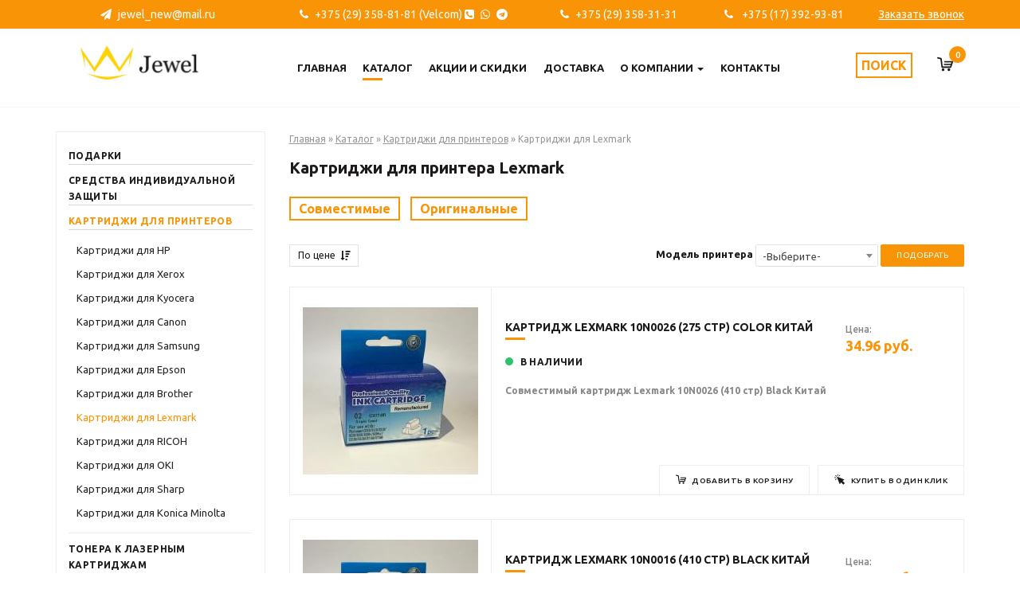

--- FILE ---
content_type: text/html; charset=utf-8
request_url: https://boxopt.by/catalog/kartridzhi-dlya-printerov/covmestimye-kartridzhi-lexmark
body_size: 17467
content:
<!doctype html>
<html lang="ru" class="no-js">
  <head profile="http://www.w3.org/1999/xhtml/vocab">
    <meta http-equiv="X-UA-Compatible" content="IE=edge, chrome=1">
    <meta name="viewport" content="width=device-width, initial-scale=1.0">
    <meta http-equiv="Content-Type" content="text/html; charset=utf-8" />
<link rel="next" href="https://boxopt.by/catalog/kartridzhi-dlya-printerov/covmestimye-kartridzhi-lexmark?page=1" />
<link rel="shortcut icon" href="https://boxopt.by/sites/all/themes/boxopt/favicon.ico" type="image/vnd.microsoft.icon" />
<meta name="description" content="В нашем интернет-магазине вы можете купить совместимые картриджи для принтеров Lexmark с доставкой на дом или в офис от 1 единицы" />
<link rel="canonical" href="https://boxopt.by/catalog/kartridzhi-dlya-printerov/covmestimye-kartridzhi-lexmark" />
    <title>Cовместимые картриджи для принтеров Lexmark купить в Минске</title>
    <link type="text/css" rel="stylesheet" href="https://boxopt.by/sites/default/files/css/css_lQaZfjVpwP_oGNqdtWCSpJT1EMqXdMiU84ekLLxQnc4.css" media="all" />
<link type="text/css" rel="stylesheet" href="https://boxopt.by/sites/default/files/css/css_ZyuefJ7Y2vPHmvOUiS6fUOrhaZMdKk3fwrtFOLTfFlA.css" media="all" />
<link type="text/css" rel="stylesheet" href="https://boxopt.by/sites/default/files/css/css_X7kiUzSl3U1R6duurN3TNTeNr1YE5v_aKP5Xym5u_uY.css" media="all" />
<link type="text/css" rel="stylesheet" href="https://cdn.jsdelivr.net/npm/bootstrap@3.3.4/dist/css/bootstrap.min.css" media="all" />
<link type="text/css" rel="stylesheet" href="https://boxopt.by/sites/default/files/css/css_ZGTqtDqFO7wBjEKJ00mDAxNMs8RGUZK0LRn1_cghxBE.css" media="all" />
    <script src="https://boxopt.by/sites/default/files/js/js_JE9pq6eEWLckDlN4xJceut6LfFPHXWJ4gPnaBUlptTw.js"></script>
<script>jQuery.migrateMute=true;jQuery.migrateTrace=false;</script>
<script src="//code.jquery.com/jquery-migrate-1.4.1.min.js"></script>
<script>window.jQuery && window.jQuery.migrateWarnings || document.write("<script src='/sites/all/modules/jquery_update/replace/jquery-migrate/1/jquery-migrate.min.js'>\x3C/script>")</script>
<script src="https://boxopt.by/sites/default/files/js/js_vSmhpx_T-AShyt_WMW5_TcwwxJP1imoVOa8jvwL_mxE.js"></script>
<script src="https://boxopt.by/sites/default/files/js/js__7Mjvj_fIAGoauK0xklylKBUIHrCcijyT8yucEi2E0o.js"></script>
<script src="https://cdn.jsdelivr.net/npm/bootstrap@3.3.4/dist/js/bootstrap.min.js"></script>
<script src="https://boxopt.by/sites/default/files/js/js_q6rCkMC0cAYL16SkzKdNGnfFzFoSV6mDvHlbz1Pw1-Q.js"></script>
<script src="https://boxopt.by/sites/default/files/js/js_FtC26sb6kbF3tvQuN-i4AhrjruifjXmQXcy2z3_xhN0.js"></script>
<script src="https://boxopt.by/sites/default/files/js/js__JuFmti1OZYyBBidIUJvoDOZg81ze1_8XkKpzZ5SPsY.js"></script>
<script>jQuery.extend(Drupal.settings, {"basePath":"\/","pathPrefix":"","ajaxPageState":{"theme":"boxopt","theme_token":"t2Q8wKYYlbIG_YQZDb6c-Z-gCyq8unuc36I7ubv3UIQ","jquery_version":"2.1","css":{"modules\/system\/system.base.css":1,"modules\/field\/theme\/field.css":1,"sites\/all\/modules\/geofield_ymap\/geofield_ymap.css":1,"modules\/node\/node.css":1,"sites\/all\/modules\/views\/css\/views.css":1,"sites\/all\/modules\/ckeditor\/css\/ckeditor.css":1,"sites\/all\/modules\/ctools\/css\/ctools.css":1,"sites\/all\/modules\/field_group\/field_group.field_ui.css":1,"sites\/all\/modules\/dc_ajax_add_cart\/css\/dc_ajax_add_cart.css":1,"public:\/\/honeypot\/honeypot.css":1,"sites\/all\/modules\/webform\/css\/webform.css":1,"https:\/\/cdn.jsdelivr.net\/npm\/bootstrap@3.3.4\/dist\/css\/bootstrap.min.css":1,"sites\/all\/themes\/bootstrap\/css\/3.3.4\/overrides.min.css":1,"sites\/all\/themes\/boxopt\/vendor\/font-awesome\/css\/font-awesome.min.css":1,"sites\/all\/themes\/boxopt\/vendor\/owl-carousel\/owl-carousel\/owl.carousel.css":1,"sites\/all\/themes\/boxopt\/vendor\/magnific-popup\/dist\/magnific-popup.css":1,"sites\/all\/themes\/boxopt\/vendor\/lightbox2-master\/dist\/css\/lightbox.min.css":1,"sites\/all\/themes\/boxopt\/vendor\/cslider\/css\/style.css":1,"sites\/all\/themes\/boxopt\/css\/commerce-icons.css":1,"sites\/all\/themes\/boxopt\/css\/select2.css":1,"sites\/all\/themes\/boxopt\/css\/select2-bootstrap.css":1,"sites\/all\/themes\/boxopt\/css\/styles.css":1,"sites\/all\/themes\/boxopt\/css\/responsive.css":1},"js":{"sites\/all\/themes\/bootstrap\/js\/bootstrap.js":1,"sites\/all\/modules\/jquery_update\/replace\/jquery\/2.1\/jquery.min.js":1,"0":1,"\/\/code.jquery.com\/jquery-migrate-1.4.1.min.js":1,"1":1,"misc\/jquery.once.js":1,"misc\/drupal.js":1,"sites\/all\/modules\/jquery_update\/replace\/ui\/external\/jquery.cookie.js":1,"sites\/all\/modules\/jquery_update\/replace\/jquery.form\/4\/jquery.form.min.js":1,"misc\/ajax.js":1,"sites\/all\/modules\/jquery_update\/js\/jquery_update.js":1,"https:\/\/cdn.jsdelivr.net\/npm\/bootstrap@3.3.4\/dist\/js\/bootstrap.min.js":1,"public:\/\/languages\/ru_qxY90h7lm6Ayv54Cs_1IX83khbvqfE2GKsIRsXg_r7o.js":1,"sites\/all\/modules\/behavior_weights\/behavior_weights.js":1,"sites\/all\/modules\/better_exposed_filters\/better_exposed_filters.js":1,"sites\/all\/modules\/ctools\/js\/auto-submit.js":1,"sites\/all\/themes\/bootstrap\/js\/misc\/_progress.js":1,"sites\/all\/modules\/dc_ajax_add_cart\/js\/dc_ajax_add_cart_html.js":1,"sites\/all\/modules\/dc_ajax_add_cart\/js\/dc_ajax_add_cart.js":1,"misc\/textarea.js":1,"sites\/all\/modules\/webform\/js\/webform.js":1,"sites\/all\/themes\/boxopt\/vendor\/lightbox2-master\/dist\/js\/lightbox.min.js":1,"sites\/all\/themes\/boxopt\/vendor\/magnific-popup\/dist\/jquery.magnific-popup.min.js":1,"sites\/all\/themes\/boxopt\/vendor\/owl-carousel\/owl-carousel\/owl.carousel.min.js":1,"sites\/all\/themes\/boxopt\/vendor\/cslider\/js\/modernizr.custom.28468.js":1,"sites\/all\/themes\/boxopt\/vendor\/cslider\/js\/jquery.cslider.js":1,"sites\/all\/themes\/boxopt\/vendor\/notifyjs\/notify.js":1,"sites\/all\/themes\/boxopt\/js\/select2.js":1,"sites\/all\/themes\/boxopt\/js\/scripts.js":1,"sites\/all\/themes\/bootstrap\/js\/misc\/ajax.js":1}},"better_exposed_filters":{"datepicker":false,"slider":false,"settings":[],"autosubmit":false,"views":{"catalog":{"displays":{"subcategories_block":{"filters":[]}}},"taxonomy_text":{"displays":{"block":{"filters":[]}}},"shop_items":{"displays":{"page":{"filters":[]}}},"models":{"displays":{"block":{"filters":[]}}},"actions_front":{"displays":{"block":{"filters":[]}}},"categories_on_front":{"displays":{"printers_block":{"filters":[]},"accessories_block":{"filters":[]},"disks_block":{"filters":[]}}},"carousel":{"displays":{"block":{"filters":[]}}}}},"urlIsAjaxTrusted":{"\/catalog\/kartridzhi-dlya-printerov\/covmestimye-kartridzhi-lexmark":true,"\/system\/ajax":true,"\/search":true,"\/content\/forma-rassylki":true,"\/content\/bystryy-zakaz":true},"ajax":{"edit-submit":{"callback":"dc_ajax_add_cart_ajax_cart_form","method":"replaceWith","effect":"slide","event":"mousedown","keypress":true,"prevent":"click","url":"\/system\/ajax","submit":{"_triggering_element_name":"op","_triggering_element_value":"\u003Ci class=\u0022flaticon flaticon-shop\u0022\u003E\u003C\/i\u003E\u0414\u043e\u0431\u0430\u0432\u0438\u0442\u044c \u0432 \u043a\u043e\u0440\u0437\u0438\u043d\u0443"}},"edit-submit--2":{"callback":"dc_ajax_add_cart_ajax_cart_form","method":"replaceWith","effect":"slide","event":"mousedown","keypress":true,"prevent":"click","url":"\/system\/ajax","submit":{"_triggering_element_name":"op","_triggering_element_value":"\u003Ci class=\u0022flaticon flaticon-shop\u0022\u003E\u003C\/i\u003E\u0414\u043e\u0431\u0430\u0432\u0438\u0442\u044c \u0432 \u043a\u043e\u0440\u0437\u0438\u043d\u0443"}},"edit-submit--3":{"callback":"dc_ajax_add_cart_ajax_cart_form","method":"replaceWith","effect":"slide","event":"mousedown","keypress":true,"prevent":"click","url":"\/system\/ajax","submit":{"_triggering_element_name":"op","_triggering_element_value":"\u003Ci class=\u0022flaticon flaticon-shop\u0022\u003E\u003C\/i\u003E\u0414\u043e\u0431\u0430\u0432\u0438\u0442\u044c \u0432 \u043a\u043e\u0440\u0437\u0438\u043d\u0443"}},"edit-submit--4":{"callback":"dc_ajax_add_cart_ajax_cart_form","method":"replaceWith","effect":"slide","event":"mousedown","keypress":true,"prevent":"click","url":"\/system\/ajax","submit":{"_triggering_element_name":"op","_triggering_element_value":"\u003Ci class=\u0022flaticon flaticon-shop\u0022\u003E\u003C\/i\u003E\u0414\u043e\u0431\u0430\u0432\u0438\u0442\u044c \u0432 \u043a\u043e\u0440\u0437\u0438\u043d\u0443"}},"edit-submit--5":{"callback":"dc_ajax_add_cart_ajax_cart_form","method":"replaceWith","effect":"slide","event":"mousedown","keypress":true,"prevent":"click","url":"\/system\/ajax","submit":{"_triggering_element_name":"op","_triggering_element_value":"\u003Ci class=\u0022flaticon flaticon-shop\u0022\u003E\u003C\/i\u003E\u0414\u043e\u0431\u0430\u0432\u0438\u0442\u044c \u0432 \u043a\u043e\u0440\u0437\u0438\u043d\u0443"}},"edit-submit--6":{"callback":"dc_ajax_add_cart_ajax_cart_form","method":"replaceWith","effect":"slide","event":"mousedown","keypress":true,"prevent":"click","url":"\/system\/ajax","submit":{"_triggering_element_name":"op","_triggering_element_value":"\u003Ci class=\u0022flaticon flaticon-shop\u0022\u003E\u003C\/i\u003E\u0414\u043e\u0431\u0430\u0432\u0438\u0442\u044c \u0432 \u043a\u043e\u0440\u0437\u0438\u043d\u0443"}},"edit-submit--7":{"callback":"dc_ajax_add_cart_ajax_cart_form","method":"replaceWith","effect":"slide","event":"mousedown","keypress":true,"prevent":"click","url":"\/system\/ajax","submit":{"_triggering_element_name":"op","_triggering_element_value":"\u003Ci class=\u0022flaticon flaticon-shop\u0022\u003E\u003C\/i\u003E\u0414\u043e\u0431\u0430\u0432\u0438\u0442\u044c \u0432 \u043a\u043e\u0440\u0437\u0438\u043d\u0443"}},"edit-submit--8":{"callback":"dc_ajax_add_cart_ajax_cart_form","method":"replaceWith","effect":"slide","event":"mousedown","keypress":true,"prevent":"click","url":"\/system\/ajax","submit":{"_triggering_element_name":"op","_triggering_element_value":"\u003Ci class=\u0022flaticon flaticon-shop\u0022\u003E\u003C\/i\u003E\u0414\u043e\u0431\u0430\u0432\u0438\u0442\u044c \u0432 \u043a\u043e\u0440\u0437\u0438\u043d\u0443"}},"edit-submit--9":{"callback":"dc_ajax_add_cart_ajax_cart_form","method":"replaceWith","effect":"slide","event":"mousedown","keypress":true,"prevent":"click","url":"\/system\/ajax","submit":{"_triggering_element_name":"op","_triggering_element_value":"\u003Ci class=\u0022flaticon flaticon-shop\u0022\u003E\u003C\/i\u003E\u0414\u043e\u0431\u0430\u0432\u0438\u0442\u044c \u0432 \u043a\u043e\u0440\u0437\u0438\u043d\u0443"}},"edit-submit--10":{"callback":"dc_ajax_add_cart_ajax_cart_form","method":"replaceWith","effect":"slide","event":"mousedown","keypress":true,"prevent":"click","url":"\/system\/ajax","submit":{"_triggering_element_name":"op","_triggering_element_value":"\u003Ci class=\u0022flaticon flaticon-shop\u0022\u003E\u003C\/i\u003E\u0414\u043e\u0431\u0430\u0432\u0438\u0442\u044c \u0432 \u043a\u043e\u0440\u0437\u0438\u043d\u0443"}},"edit-submit--11":{"callback":"dc_ajax_add_cart_ajax_cart_form","method":"replaceWith","effect":"slide","event":"mousedown","keypress":true,"prevent":"click","url":"\/system\/ajax","submit":{"_triggering_element_name":"op","_triggering_element_value":"\u003Ci class=\u0022flaticon flaticon-shop\u0022\u003E\u003C\/i\u003E\u0414\u043e\u0431\u0430\u0432\u0438\u0442\u044c \u0432 \u043a\u043e\u0440\u0437\u0438\u043d\u0443"}},"edit-submit--12":{"callback":"dc_ajax_add_cart_ajax_cart_form","method":"replaceWith","effect":"slide","event":"mousedown","keypress":true,"prevent":"click","url":"\/system\/ajax","submit":{"_triggering_element_name":"op","_triggering_element_value":"\u003Ci class=\u0022flaticon flaticon-shop\u0022\u003E\u003C\/i\u003E\u0414\u043e\u0431\u0430\u0432\u0438\u0442\u044c \u0432 \u043a\u043e\u0440\u0437\u0438\u043d\u0443"}},"edit-submit--13":{"callback":"dc_ajax_add_cart_ajax_cart_form","method":"replaceWith","effect":"slide","event":"mousedown","keypress":true,"prevent":"click","url":"\/system\/ajax","submit":{"_triggering_element_name":"op","_triggering_element_value":"\u003Ci class=\u0022flaticon flaticon-shop\u0022\u003E\u003C\/i\u003E\u0414\u043e\u0431\u0430\u0432\u0438\u0442\u044c \u0432 \u043a\u043e\u0440\u0437\u0438\u043d\u0443"}},"edit-submit--14":{"callback":"dc_ajax_add_cart_ajax_cart_form","method":"replaceWith","effect":"slide","event":"mousedown","keypress":true,"prevent":"click","url":"\/system\/ajax","submit":{"_triggering_element_name":"op","_triggering_element_value":"\u003Ci class=\u0022flaticon flaticon-shop\u0022\u003E\u003C\/i\u003E\u0414\u043e\u0431\u0430\u0432\u0438\u0442\u044c \u0432 \u043a\u043e\u0440\u0437\u0438\u043d\u0443"}},"edit-submit--15":{"callback":"dc_ajax_add_cart_ajax_cart_form","method":"replaceWith","effect":"slide","event":"mousedown","keypress":true,"prevent":"click","url":"\/system\/ajax","submit":{"_triggering_element_name":"op","_triggering_element_value":"\u003Ci class=\u0022flaticon flaticon-shop\u0022\u003E\u003C\/i\u003E\u0414\u043e\u0431\u0430\u0432\u0438\u0442\u044c \u0432 \u043a\u043e\u0440\u0437\u0438\u043d\u0443"}},"edit-submit--16":{"callback":"dc_ajax_add_cart_ajax_cart_form","method":"replaceWith","effect":"slide","event":"mousedown","keypress":true,"prevent":"click","url":"\/system\/ajax","submit":{"_triggering_element_name":"op","_triggering_element_value":"\u003Ci class=\u0022flaticon flaticon-shop\u0022\u003E\u003C\/i\u003E\u0414\u043e\u0431\u0430\u0432\u0438\u0442\u044c \u0432 \u043a\u043e\u0440\u0437\u0438\u043d\u0443"}},"edit-submit--17":{"callback":"dc_ajax_add_cart_ajax_cart_form","method":"replaceWith","effect":"slide","event":"mousedown","keypress":true,"prevent":"click","url":"\/system\/ajax","submit":{"_triggering_element_name":"op","_triggering_element_value":"\u003Ci class=\u0022flaticon flaticon-shop\u0022\u003E\u003C\/i\u003E\u0414\u043e\u0431\u0430\u0432\u0438\u0442\u044c \u0432 \u043a\u043e\u0440\u0437\u0438\u043d\u0443"}},"edit-submit--18":{"callback":"dc_ajax_add_cart_ajax_cart_form","method":"replaceWith","effect":"slide","event":"mousedown","keypress":true,"prevent":"click","url":"\/system\/ajax","submit":{"_triggering_element_name":"op","_triggering_element_value":"\u003Ci class=\u0022flaticon flaticon-shop\u0022\u003E\u003C\/i\u003E\u0414\u043e\u0431\u0430\u0432\u0438\u0442\u044c \u0432 \u043a\u043e\u0440\u0437\u0438\u043d\u0443"}},"edit-webform-ajax-submit-31":{"callback":"webform_ajax_callback","wrapper":"webform-ajax-wrapper-31","progress":{"message":"","type":"throbber"},"event":"click","url":"\/system\/ajax","submit":{"_triggering_element_name":"op","_triggering_element_value":"\u041f\u043e\u0434\u043f\u0438\u0441\u0430\u0442\u044c\u0441\u044f"}},"edit-webform-ajax-submit-27":{"callback":"webform_ajax_callback","wrapper":"webform-ajax-wrapper-27","progress":{"message":"","type":"throbber"},"event":"click","url":"\/system\/ajax","submit":{"_triggering_element_name":"op","_triggering_element_value":"\u041e\u0441\u0442\u0430\u0432\u0438\u0442\u044c \u0437\u0430\u043a\u0430\u0437"}},"edit-webform-ajax-submit-30":{"callback":"webform_ajax_callback","wrapper":"webform-ajax-wrapper-30","progress":{"message":"","type":"throbber"},"event":"click","url":"\/system\/ajax","submit":{"_triggering_element_name":"op","_triggering_element_value":"\u0417\u0430\u043a\u0430\u0437\u0430\u0442\u044c"}}},"bootstrap":{"anchorsFix":"0","anchorsSmoothScrolling":"0","formHasError":1,"popoverEnabled":1,"popoverOptions":{"animation":1,"html":0,"placement":"right","selector":"","trigger":"click","triggerAutoclose":1,"title":"","content":"","delay":0,"container":"body"},"tooltipEnabled":1,"tooltipOptions":{"animation":1,"html":0,"placement":"auto left","selector":"","trigger":"hover focus","delay":0,"container":"body"}}});</script>
    <!-- Google Tag Manager -->
<script>(function(w,d,s,l,i){w[l]=w[l]||[];w[l].push({'gtm.start':
new Date().getTime(),event:'gtm.js'});var f=d.getElementsByTagName(s)[0],
j=d.createElement(s),dl=l!='dataLayer'?'&l='+l:'';j.async=true;j.src=
'https://www.googletagmanager.com/gtm.js?id='+i+dl;f.parentNode.insertBefore(j,f);
})(window,document,'script','dataLayer','GTM-N4GRSRZ');</script>
<!-- End Google Tag Manager -->
<!-- Yandex.Metrika counter -->
<script type="text/javascript" >
   (function(m,e,t,r,i,k,a){m[i]=m[i]||function(){(m[i].a=m[i].a||[]).push(arguments)};
   m[i].l=1*new Date();k=e.createElement(t),a=e.getElementsByTagName(t)[0],k.async=1,k.src=r,a.parentNode.insertBefore(k,a)})
   (window, document, "script", "https://mc.yandex.ru/metrika/tag.js", "ym");

   ym(85116304, "init", {
        clickmap:true,
        trackLinks:true,
        accurateTrackBounce:true,
        webvisor:true,
        ecommerce:"dataLayer"
   });
</script>
<noscript><div><img src="https://mc.yandex.ru/watch/85116304" style="position:absolute; left:-9999px;" alt="" /></div></noscript>
<!-- /Yandex.Metrika counter -->
  </head>
  <body class="html not-front not-logged-in one-sidebar sidebar-first page-taxonomy page-taxonomy-term page-taxonomy-term- page-taxonomy-term-18">
  <!-- Google Tag Manager (noscript) -->
      <div class="gtm">
        <noscript><iframe src="https://www.googletagmanager.com/ns.html?id=GTM-N4GRSRZ"></iframe></noscript>
      </div>
    <!-- End Google Tag Manager (noscript) -->
    
<header id="page-header">
    <div class="first-ph">
        <div class="container">
            <div class="row">
                <div class="col-lg-12 col-md-12 col-sm-12 col-xs-12">
                    <ul class="contacts">
                        <li>
                            <a href="mailto:jewel_new@mail.ru"><i class="fa fa-paper-plane"></i>jewel_new@mail.ru</a>
                        </li>
                        <li>
                            <a href="tel:+375293588181"><i class="fa fa-phone"></i>+375 (29) 358-81-81 (Velcom) <i
                                        class="fa fa-phone-square" aria-hidden="true" data-toggle="tooltip"
                                        data-placement="bottom" title="Viber"></i><i class="fa fa-whatsapp"
                                                                                     aria-hidden="true"
                                                                                     data-toggle="tooltip"
                                                                                     data-placement="bottom"
                                                                                     title="Whats App"></i><i
                                        class="fa fa-telegram" aria-hidden="true" data-toggle="tooltip"
                                        data-placement="bottom" title="Telegram"></i></a>
                        </li>
                        <li>
                            <a href="tel:+375293583131"><i class="fa fa-phone"></i>+375 (29) 358-31-31 </a>
                        </li>
                        <li>
                            <a href="tel:+375173929381"><i class="fa fa-phone"></i> +375 (17) 392-93-81</a>
                        </li>
                        <li><a href="#" class="btn-order-call popup-modal" data-modal="#block-webform-client-block-30">Заказать
                                звонок</a></li>
                    </ul>
                </div>
            </div>
        </div>
    </div>
    <div class="second-ph">
        <div class="container">
            <div class="row">
                <div class="col-lg-3 col-md-3 col-xs-12 col-sm-4">
                                            <a class="logo" href="/" title="Главная">
                            <img src="https://boxopt.by/sites/all/themes/boxopt/logo.jpg" alt="Главная"/>
                        </a>
                                    </div>
                <div class="col-lg-9 col-md-9 col-xs-12 col-sm-8">
                    <div class="row">
                        <div class="col-lg-9 col-sm-6 col-md-9 col-xs-6">
                                                            <nav class="navbar navbar-top navbar-static-top">
                                    <div class="navbar-header text-center">
                                        <button type="button" class="btn navbar-toggle" data-toggle="collapse"
                                                data-target=".navbar-mobile">
                                            <i class="fa fa-bars"></i>
                                            <span>Меню</span>
                                        </button>
                                    </div>
                                    <div id="navbar" class="navbar-collapse collapse">
                                        <ul class="menu nav navbar-nav"><li class="first leaf"><a href="/" title="">Главная</a></li>
<li class="leaf active-trail active"><a href="/catalog" class="active-trail">Каталог</a></li>
<li class="leaf"><a href="/actions" title="">Акции и скидки</a></li>
<li class="leaf"><a href="/dostavka">Доставка</a></li>
<li class="expanded dropdown"><a href="/o-kompanii">О компании <span class="caret"></span></a><ul class="dropdown-menu"><li class="first last leaf"><a href="/otzyvy">Отзывы</a></li>
</ul></li>
<li class="last leaf"><a href="/nashi-kontakty">Контакты</a></li>
</ul>                                    </div><!--/.nav-collapse -->
                                </nav>
                                                    </div>
                        <div class="col-lg-3 col-sm-6 col-md-3 col-xs-6">
                            <div class="h-bar">
                                <div class="search-btn h-bar-btn">
                                    <span class="srch-txt">Поиск</span>
                                    <form action="/search" method="get" id="views-exposed-form-search-page" accept-charset="UTF-8"><div><div class="views-exposed-form">
  <div class="views-exposed-widgets clearfix">
          <div id="edit-search-text-wrapper" class="views-exposed-widget views-widget-filter-search_api_views_fulltext">
                        <div class="views-widget">
          <div class="form-item form-item-search-text form-type-textfield form-group"><input placeholder="Что Вы ищите?" class="form-control form-text" type="text" id="edit-search-text" name="search_text" value="" size="30" maxlength="128" /></div>        </div>
              </div>
                    <div class="views-exposed-widget views-submit-button">
      <button type="submit" id="edit-submit-search" name="" value="&lt;i class=&quot;fa fa-search&quot;&gt;&lt;/i&gt;" class="btn btn-default form-submit"><i class="fa fa-search"></i></button>
    </div>
      </div>
</div>
</div></form>                                </div>
                                <div class="cart-btn h-bar-btn">
                                      <div class="region region-header-cart">
    
<div id="block-dc-ajax-add-cart-ajax-shopping-cart" class="block block-dc-ajax-add-cart">
  
	
  <div class="content">
    <div class="ajax-shopping-cart-wrapper">
  <div class="empty-shopping-cart">Ваша корзина пуста</div>
</div>  </div>
</div>
<div id="block-dc-ajax-add-cart-ajax-shopping-cart-teaser" class="block block-dc-ajax-add-cart">
  
	
  <div class="content">
    <div class="ajax-shopping-cart-teaser">
<i class="flaticon flaticon-shop"></i>
<div class="quantity">
  0</div></div>  </div>
</div>  </div>
                                </div>
                            </div>
                        </div>
                        <div class="visible-xs-block col-xs-12">
                            <div class="navbar-collapse collapse navbar-mobile">
                                <ul class="menu nav navbar-nav"><ul class="menu nav navbar-nav"><li class="first leaf"><a href="/" title="">Главная</a></li>
<li class="leaf active-trail active"><a href="/catalog" class="active-trail">Каталог</a></li>
<li class="leaf"><a href="/actions" title="">Акции и скидки</a></li>
<li class="leaf"><a href="/dostavka">Доставка</a></li>
<li class="expanded dropdown"><a href="/o-kompanii">О компании <span class="caret"></span></a><ul class="dropdown-menu"><li class="first last leaf"><a href="/otzyvy">Отзывы</a></li>
</ul></li>
<li class="last leaf"><a href="/nashi-kontakty">Контакты</a></li>
</ul></ul>                            </div><!--/.nav-collapse -->
                        </div>
                    </div>
                </div>
            </div>
        </div>
    </div>
</header>

    
<section class="content">
            <div class="container">
            <div class="row">
                                    <div id="sidebar-left" class="col-lg-3 col-md-3 col-sm-3 col-xs-12">
                          <div class="region region-sidebar-first">
    
<div id="block-menu-menu-catalog" class="block block-menu">
  
	
  <div class="content">
    <ul class="menu nav"><li class="first collapsed"><a href="/catalog/aksessuary-i-kompyuternaya-periferiya">Подарки</a></li>
<li class="collapsed"><a href="/sredstva-individualnoj-zashchity">Средства индивидуальной защиты</a></li>
<li class="expanded active-trail active dropdown"><a href="/catalog/kartridzhi-dlya-printerov" class="active-trail">Картриджи для принтеров</a><ul class="dropdown-menu"><li class="first expanded"><a href="/catalog/kartridzhi-dlya-printerov/hp">Картриджи для HP</a></li>
<li class="expanded"><a href="/catalog/kartridzhi-dlya-printerov/sovmestimye-kartridzhi-xerox">Картриджи для Xerox</a></li>
<li class="expanded"><a href="/catalog/kartridzhi-dlya-printerov/sovmestimye-kartridzhi-kyocera">Картриджи для Kyocera</a></li>
<li class="collapsed"><a href="/catalog/kartridzhi-dlya-printerov/canon">Картриджи для Canon</a></li>
<li class="expanded"><a href="/catalog/kartridzhi-dlya-printerov/sovmestimye-kartridzhi-samsung">Картриджи для Samsung</a></li>
<li class="expanded"><a href="/catalog/kartridzhi-dlya-printerov/epson">Картриджи для Epson</a></li>
<li class="expanded"><a href="/catalog/kartridzhi-dlya-printerov/sovmestimye-kartridzhi-brother">Картриджи для Brother</a></li>
<li class="expanded active-trail active active"><a href="/catalog/kartridzhi-dlya-printerov/covmestimye-kartridzhi-lexmark" class="active-trail active">Картриджи для Lexmark</a></li>
<li class="expanded"><a href="/catalog/kartridzhi-dlya-printerov/ricoh">Картриджи для RICOH</a></li>
<li class="expanded"><a href="/catalog/kartridzhi-dlya-printerov/oki">Картриджи для OKI</a></li>
<li class="expanded"><a href="/catalog/kartridzhi-dlya-printerov/sharp">Картриджи для Sharp</a></li>
<li class="last collapsed"><a href="/catalog/kartridzhi-dlya-printerov/konica-minolta">Картриджи для Konica Minolta</a></li>
</ul></li>
<li class="expanded dropdown"><a href="/catalog/kartridzhi-dlya-printerov/tonera-k-lazernym-katridzham">Тонера к лазерным картриджам</a><ul class="dropdown-menu"><li class="first leaf"><a href="/catalog/kartridzhi-dlya-printerov/tonera-k-lazernym-katridzham/canon">Тонер для Canon</a></li>
<li class="leaf"><a href="/catalog/kartridzhi-dlya-printerov/tonera-k-lazernym-katridzham/km">Тонер для KM</a></li>
<li class="leaf"><a href="/catalog/kartridzhi-dlya-printerov/tonera-k-lazernym-katridzham/lexmark">Тонер для Lexmark</a></li>
<li class="leaf"><a href="/catalog/kartridzhi-dlya-printerov/tonera-k-lazernym-katridzham/oki">Тонер для Oki</a></li>
<li class="leaf"><a href="/catalog/kartridzhi-dlya-printerov/tonera-k-lazernym-katridzham/panasonic">Тонер для Panasonic</a></li>
<li class="leaf"><a href="/catalog/kartridzhi-dlya-printerov/tonera-k-lazernym-katridzham/ricoh">Тонер для Ricoh</a></li>
<li class="leaf"><a href="/catalog/tonera-k-lazernym-katridzham/toner-dlya-samsung">Тонер для Samsung</a></li>
<li class="leaf"><a href="/catalog/kartridzhi-dlya-printerov/tonera-k-lazernym-katridzham/sharp">Тонер для Sharp</a></li>
<li class="expanded"><a href="/catalog/kartridzhi-dlya-printerov/tonera-k-lazernym-katridzham/toshiba-minolta-epson">Тонер для Toshiba/Minolta/Epson</a></li>
<li class="leaf"><a href="/catalog/kartridzhi-dlya-printerov/tonera-k-lazernym-katridzham/xerox">Тонер для Xerox</a></li>
<li class="leaf"><a href="/catalog/kartridzhi-dlya-printerov/tonera-k-lazernym-katridzham/developer">Тонер для девелопер</a></li>
<li class="expanded"><a href="/catalog/tonera-k-lazernym-katridzham/toner-dlya-nr-universalnyy">Тонер для НР универсальный</a></li>
<li class="leaf"><a href="/catalog/tonera-k-lazernym-katridzham/toner-dlya-kyocera-universalnyy">Тонер для Kyocera универсальный</a></li>
<li class="last leaf"><a href="/catalog/kartridzhi-dlya-printerov/tonera-k-lazernym-katridzham/toner-dlya-samsung-universalnyy">Тонер для Samsung универсальный</a></li>
</ul></li>
<li class="expanded dropdown"><a href="/catalog/ink">Чернила</a><ul class="dropdown-menu"><li class="first leaf"><a href="/catalog/ink/refueling-kits">Заправочные комплекты</a></li>
<li class="leaf"><a href="/catalog/ink/ink-brother">Чернила Brother original</a></li>
<li class="leaf"><a href="/catalog/ink/ink-canon">Чернила Canon White ink (Ink-mate)</a></li>
<li class="leaf"><a href="/catalog/ink/epson-white">Чернила Epson White ink (Ink-mate)</a></li>
<li class="leaf"><a href="/catalog/ink/ink-epson">Чернила Epson original</a></li>
<li class="leaf"><a href="/catalog/ink/ink-hp">Чернила HP White ink (Ink-mate)</a></li>
<li class="leaf"><a href="/catalog/ink/ink-mate">Чернила Ink-Mate</a></li>
<li class="leaf"><a href="/catalog/ink/top-print">Чернила TopPrint</a></li>
<li class="last leaf"><a href="/catalog/ink/universal">Чернила Universal</a></li>
</ul></li>
<li class="expanded dropdown"><a href="/catalog/aksessuary-dlya-telefonov">Аксессуары для телефонов</a><ul class="dropdown-menu"><li class="first leaf"><a href="/catalog/aksessuary-dlya-telefonov/monopody">Моноподы</a></li>
<li class="last leaf"><a href="/catalog/aksessuary-dlya-telefonov/zashchitnye-plenki-i-stekla">Защитные пленки и стекла</a></li>
</ul></li>
<li class="expanded dropdown"><a href="/catalog/diski-i-upakovki-k-nim">Диски и упаковки к ним</a><ul class="dropdown-menu"><li class="first leaf"><a href="/catalog/diski-i-upakovki-k-nim/cd-dvd-bd-diski">CD, DVD, BD диски</a></li>
<li class="leaf"><a href="/catalog/diski-i-upakovki-k-nim/cd-boksy-i-korobki">CD боксы и коробки</a></li>
<li class="leaf"><a href="/catalog/diski-i-upakovki-k-nim/dvd-boksy-i-korobki">DVD боксы и коробки</a></li>
<li class="last leaf"><a href="/catalog/diski-i-upakovki-k-nim/konverty-i-pakety-dlya-cddvd">Конверты и пакеты для CD/DVD</a></li>
</ul></li>
<li class="leaf"><a href="/catalog/cleaners">Чистящие средства</a></li>
<li class="expanded dropdown"><a href="/catalog/photographic-paper">Фотобумага</a><ul class="dropdown-menu"><li class="first last leaf"><a href="/catalog/photographic-paper/10%D1%8515">10х15</a></li>
</ul></li>
<li class="leaf"><a href="/catalog/film-stickers">Плёнки, наклейки</a></li>
<li class="expanded dropdown"><a href="/ricoh">Продукция RICOH</a><ul class="dropdown-menu"><li class="first leaf"><a href="/catalog/produkciya-ricoh/ricoh-le-consumables">RICOH LE расходные материалы</a></li>
<li class="leaf"><a href="/catalog/produkciya-ricoh/ricoh-mp-consumables-options-spare-parts">RICOH MP расходные материалы/опции/запчасти</a></li>
<li class="leaf"><a href="/catalog/produkciya-ricoh/ricoh-mp-devices">RICOH аппараты</a></li>
<li class="leaf"><a href="/catalog/produkciya-ricoh/ricoh-projectors">RICOH проекторы</a></li>
<li class="last leaf"><a href="/catalog/produkciya-ricoh/ricoh-duplicators-consumables">Ricoh дубликаторы расходные материалы</a></li>
</ul></li>
<li class="last leaf"><a href="/catalog/ricoh">Ricoh</a></li>
</ul>  </div>
</div>  </div>
                    </div>
                    <div id="content-container" class="col-lg-9 col-md-9 col-sm-9 col-xs-12">
                        <div class="content-header">
                            <div class="title-wrapper">
                                <div class="overlay"></div>
                                <div class="breadcrumb-wrapper">
                                    <ol   vocab="http://schema.org/" typeof="BreadcrumbList" class="breadcrumb"><li property="itemListElement" typeof="ListItem" class="inline odd first"><a href="/" property="item" typeof="WebPage"><span property="name">Главная</span></a><meta property="position" content="1"></li> <span class="delimiter">»</span> <li property="itemListElement" typeof="ListItem" class="inline even"><a href="/catalog" property="item" typeof="WebPage"><span property="name">Каталог</span></a><meta property="position" content="2"></li> <span class="delimiter">»</span> <li property="itemListElement" typeof="ListItem" class="inline odd"><a href="/catalog/kartridzhi-dlya-printerov" property="item" typeof="WebPage"><span property="name">Картриджи для принтеров</span></a><meta property="position" content="3"></li> <span class="delimiter">»</span> <li class="inline even last">Картриджи для Lexmark</li></ol>                                </div>
                                <h1>Картриджи для принтера Lexmark</h1>
                            </div>
                        </div>
                                                                                                                              <div class="region region-content">
    
<div id="block-block-11" class="block block-block">
  
	
  <div class="content">
    <ul class="catlinks">
<li><a href="https://boxopt.by/catalog/kartridzhi-dlya-printerov/covmestimye-kartridzhi-lexmark/sovmestimie">Совместимые</a> <a href="https://boxopt.by/catalog/kartridzhi-dlya-printerov/covmestimye-kartridzhi-lexmark/originalnye">Оригинальные</a></li>
</ul>
  </div>
</div><div class="view view-shop-items view-id-shop_items view-display-id-page view-dom-id-d05c52f7a0a29fe26919c7ff4baf271b">
            <div class="view-header">
      <div class="view view-catalog view-id-catalog view-display-id-subcategories_block view-dom-id-43d867858fcdc7e9dbd854f38ae196d9">
        
  
  
  
  
  
  
  
  
</div>    </div>
    
      <div class="view-filters">
      <form class="ctools-auto-submit-full-form" action="/catalog/kartridzhi-dlya-printerov/covmestimye-kartridzhi-lexmark" method="get" id="views-exposed-form-shop-items-page" accept-charset="UTF-8"><div><div class="views-exposed-form">
  <div class="views-exposed-widgets clearfix">
          <div id="edit-sort-wrapper" class="views-exposed-widget views-widget-sort-sort_bef_combine">
                        <div class="views-widget">
          <div class="form-item form-item-sort form-type-radios form-group"> <label class="control-label" for="edit-sort">Сортировать по:</label>
<div id="edit-sort" class="form-radios"><div class="bef-select-as-links"><div class="form-item"><div class="form-item selected form-item selected-edit-sort-commerce-price-amount-desc form-type-bef-link form-group"><a href="https://boxopt.by/catalog/kartridzhi-dlya-printerov/covmestimye-kartridzhi-lexmark?sort=commerce_price_amount%20DESC" rel="nofollow">По цене <i class="fa fa-sort-amount-desc"></i></a></div></div><select style="display: none;" id="edit-sort" name="sort" class="form-select"><option value="commerce_price_amount ASC" selected="selected">По цене &lt;i class=&quot;fa fa-sort-amount-asc&quot;&gt;&lt;/i&gt;</option><option value="commerce_price_amount DESC">По цене &lt;i class=&quot;fa fa-sort-amount-desc&quot;&gt;&lt;/i&gt;</option></select><input type="hidden" class="bef-new-value" name="sort" value="commerce_price_amount ASC" /></div></div></div>        </div>
              </div>
                    <div class="views-exposed-widget views-submit-button">
      <button class="ctools-use-ajax ctools-auto-submit-click js-hide btn btn-default form-submit" type="submit" id="edit-submit-shop-items" name="" value="&lt;i class=&quot;fa fa-search&quot;&gt;&lt;/i&gt;"><i class="fa fa-search"></i></button>
    </div>
      </div>
</div>
</div></form><div class="view view-models view-id-models view-display-id-block view-dom-id-68be4d8b74c687059bcb04576893ed7c">
        
  
  
      <div class="view-content">
        <label>Модель принтера</label>
        <select id="modelselect" name="models">
            <option value="null">-Выберите-</option>
                <option value="/catalog/kartridzhi-dlya-printerov/covmestimye-kartridzhi-lexmark/60f5h00">Lexmark 60F5H00</option>    <option value="/catalog/kartridzhi-dlya-printerov/covmestimye-kartridzhi-lexmark/lexmark-10n0026">Lexmark 10N0026</option>    <option value="/catalog/kartridzhi-dlya-printerov/covmestimye-kartridzhi-lexmark/lexmark-10n0016">Lexmark 10N0016</option>    <option value="/catalog/kartridzhi-dlya-printerov/covmestimye-kartridzhi-lexmark/lexmark-mx310">Lexmark MX310</option>    <option value="/catalog/kartridzhi-dlya-printerov/covmestimye-kartridzhi-lexmark/lexmark-mx410">Lexmark MX410</option>    <option value="/catalog/kartridzhi-dlya-printerov/covmestimye-kartridzhi-lexmark/lexmark-mx510">Lexmark MX510</option>    <option value="/catalog/kartridzhi-dlya-printerov/covmestimye-kartridzhi-lexmark/lexmark-mx610">Lexmark MX610</option>    <option value="/catalog/kartridzhi-dlya-printerov/covmestimye-kartridzhi-lexmark/lexmark-ms610">LEXMARK MS610</option>    <option value="/catalog/kartridzhi-dlya-printerov/covmestimye-kartridzhi-lexmark/lexmark-mx310dn">LEXMARK MX310dn</option>    <option value="/catalog/kartridzhi-dlya-printerov/covmestimye-kartridzhi-lexmark/lexmark-mx410dn">LEXMARK MX410dn</option>    <option value="/catalog/kartridzhi-dlya-printerov/covmestimye-kartridzhi-lexmark/lexmark-mx510dn">LEXMARK MX510dn</option>    <option value="/catalog/kartridzhi-dlya-printerov/covmestimye-kartridzhi-lexmark/lexmark-mb2236adw">Lexmark MB2236adw</option>    <option value="/catalog/kartridzhi-dlya-printerov/covmestimye-kartridzhi-lexmark/lexmark-b2236dw">Lexmark B2236dw</option>    <option value="/catalog/kartridzhi-dlya-printerov/covmestimye-kartridzhi-lexmark/lexmark-b2546dn">Lexmark B2546dn</option>    <option value="/catalog/kartridzhi-dlya-printerov/covmestimye-kartridzhi-lexmark/lexmark-b2546dw">Lexmark B2546dw</option>    <option value="/catalog/kartridzhi-dlya-printerov/covmestimye-kartridzhi-lexmark/lexmark-mb2546adwe">Lexmark MB2546adwe</option>    <option value="/catalog/kartridzhi-dlya-printerov/covmestimye-kartridzhi-lexmark/lexmark-x950">Lexmark X950</option>    <option value="/catalog/kartridzhi-dlya-printerov/covmestimye-kartridzhi-lexmark/lexmark-x952de">Lexmark X952de</option>    <option value="/catalog/kartridzhi-dlya-printerov/covmestimye-kartridzhi-lexmark/lexmark-x954de">Lexmark X954de</option>    <option value="/catalog/kartridzhi-dlya-printerov/covmestimye-kartridzhi-lexmark/lexmark-ms420">Lexmark MS420</option>    <option value="/catalog/kartridzhi-dlya-printerov/covmestimye-kartridzhi-lexmark/lexmark-b2546">Lexmark B2546</option>    <option value="/catalog/kartridzhi-dlya-printerov/covmestimye-kartridzhi-lexmark/lexmark-mb2442adwe">Lexmark MB2442adwe</option>    <option value="/catalog/kartridzhi-dlya-printerov/covmestimye-kartridzhi-lexmark/lexmark-mx521">Lexmark MX521</option>    <option value="/catalog/kartridzhi-dlya-printerov/covmestimye-kartridzhi-lexmark/lexmark-mx622ade">Lexmark MX622ade</option>    <option value="/catalog/kartridzhi-dlya-printerov/covmestimye-kartridzhi-lexmark/lexmark-mx522adhe">Lexmark MX522adhe</option>    <option value="/catalog/kartridzhi-dlya-printerov/covmestimye-kartridzhi-lexmark/lexmark-mx321">Lexmark MX321</option>    <option value="/catalog/kartridzhi-dlya-printerov/covmestimye-kartridzhi-lexmark/lexmark-mx421ade">Lexmark MX421ade</option>    <option value="/catalog/kartridzhi-dlya-printerov/covmestimye-kartridzhi-lexmark/lexmark-mb2338adw">Lexmark MB2338adw</option>    <option value="/catalog/kartridzhi-dlya-printerov/covmestimye-kartridzhi-lexmark/lexmark-b2442dw">Lexmark B2442dw</option>    <option value="/catalog/kartridzhi-dlya-printerov/covmestimye-kartridzhi-lexmark/lexmark-ms421dw">Lexmark MS421dw</option>    <option value="/catalog/kartridzhi-dlya-printerov/covmestimye-kartridzhi-lexmark/lexmark-ms521dn">Lexmark MS521dn</option>    <option value="/catalog/kartridzhi-dlya-printerov/covmestimye-kartridzhi-lexmark/lexmark-b2650dn">Lexmark B2650dn</option>    <option value="/catalog/kartridzhi-dlya-printerov/covmestimye-kartridzhi-lexmark/lexmark-ms621dn">Lexmark MS621dn</option>    <option value="/catalog/kartridzhi-dlya-printerov/covmestimye-kartridzhi-lexmark/lexmark-ms622">Lexmark MS622</option>    <option value="/catalog/kartridzhi-dlya-printerov/covmestimye-kartridzhi-lexmark/lexmark-b2650dw">Lexmark B2650dw</option>    <option value="/catalog/kartridzhi-dlya-printerov/covmestimye-kartridzhi-lexmark/lexmark-ms321dn">Lexmark MS321dn</option>    <option value="/catalog/kartridzhi-dlya-printerov/covmestimye-kartridzhi-lexmark/lexmark-mb2650adwe">Lexmark MB2650adwe</option>    <option value="/catalog/kartridzhi-dlya-printerov/covmestimye-kartridzhi-lexmark/lexmark-ms421dn">Lexmark MS421dn</option>    <option value="/catalog/kartridzhi-dlya-printerov/covmestimye-kartridzhi-lexmark/lexmark-b2338dw">Lexmark B2338dw</option>    <option value="/catalog/kartridzhi-dlya-printerov/covmestimye-kartridzhi-lexmark/lexmark-mx710">Lexmark MX710</option>    <option value="/catalog/kartridzhi-dlya-printerov/covmestimye-kartridzhi-lexmark/lexmark-mx711">Lexmark MX711</option>    <option value="/catalog/kartridzhi-dlya-printerov/covmestimye-kartridzhi-lexmark/lexmark-mx810">Lexmark MX810</option>    <option value="/catalog/kartridzhi-dlya-printerov/covmestimye-kartridzhi-lexmark/lexmark-mx811">Lexmark MX811</option>    <option value="/catalog/kartridzhi-dlya-printerov/covmestimye-kartridzhi-lexmark/lexmark-e232">Lexmark E232</option>    <option value="/catalog/kartridzhi-dlya-printerov/covmestimye-kartridzhi-lexmark/lexmark-e240">Lexmark E240</option>    <option value="/catalog/kartridzhi-dlya-printerov/covmestimye-kartridzhi-lexmark/lexmark-e330">Lexmark E330</option>    <option value="/catalog/kartridzhi-dlya-printerov/covmestimye-kartridzhi-lexmark/lexmark-e332">Lexmark E332</option>    <option value="/catalog/kartridzhi-dlya-printerov/covmestimye-kartridzhi-lexmark/lexmark-e340">Lexmark E340</option>    <option value="/catalog/kartridzhi-dlya-printerov/covmestimye-kartridzhi-lexmark/lexmark-e342">Lexmark E342</option>    <option value="/catalog/kartridzhi-dlya-printerov/covmestimye-kartridzhi-lexmark/lexmark-cs310">Lexmark CS310</option>    <option value="/catalog/kartridzhi-dlya-printerov/covmestimye-kartridzhi-lexmark/lexmark-cs410">Lexmark CS410</option>    <option value="/catalog/kartridzhi-dlya-printerov/covmestimye-kartridzhi-lexmark/lexmark-cs510">Lexmark CS510</option>    <option value="/catalog/kartridzhi-dlya-printerov/covmestimye-kartridzhi-lexmark/lexmark-cx310dn">Lexmark CX310dn</option>    <option value="/catalog/kartridzhi-dlya-printerov/covmestimye-kartridzhi-lexmark/lexmark-cx410e">Lexmark CX410e</option>    <option value="/catalog/kartridzhi-dlya-printerov/covmestimye-kartridzhi-lexmark/lexmark-cx510de">Lexmark CX510de</option>    <option value="/catalog/kartridzhi-dlya-printerov/covmestimye-kartridzhi-lexmark/lexmark-cs920">Lexmark CS920</option>    <option value="/catalog/kartridzhi-dlya-printerov/covmestimye-kartridzhi-lexmark/lexmark-cs921">Lexmark CS921</option>    <option value="/catalog/kartridzhi-dlya-printerov/covmestimye-kartridzhi-lexmark/lexmark-cs922">Lexmark CS922</option>    <option value="/catalog/kartridzhi-dlya-printerov/covmestimye-kartridzhi-lexmark/lexmark-cs923">Lexmark CS923</option>    <option value="/catalog/kartridzhi-dlya-printerov/covmestimye-kartridzhi-lexmark/lexmark-cs924">Lexmark CS924</option>    <option value="/catalog/kartridzhi-dlya-printerov/covmestimye-kartridzhi-lexmark/lexmark-ms312dn">Lexmark MS312dn</option>    <option value="/catalog/kartridzhi-dlya-printerov/covmestimye-kartridzhi-lexmark/lexmark-ms415dn">Lexmark MS415dn</option>    <option value="/catalog/kartridzhi-dlya-printerov/covmestimye-kartridzhi-lexmark/lexmark-ms510dn">Lexmark MS510dn</option>    <option value="/catalog/kartridzhi-dlya-printerov/covmestimye-kartridzhi-lexmark/lexmark-c925">Lexmark C925</option>    <option value="/catalog/kartridzhi-dlya-printerov/covmestimye-kartridzhi-lexmark/lexmark-cs317dn">Lexmark CS317dn</option>    <option value="/catalog/kartridzhi-dlya-printerov/covmestimye-kartridzhi-lexmark/lexmark-cs417dn">Lexmark CS417dn</option>    <option value="/catalog/kartridzhi-dlya-printerov/covmestimye-kartridzhi-lexmark/lexmark-cs517de">Lexmark CS517de</option>    <option value="/catalog/kartridzhi-dlya-printerov/covmestimye-kartridzhi-lexmark/lexmark-cx317dn">Lexmark CX317dn</option>    <option value="/catalog/kartridzhi-dlya-printerov/covmestimye-kartridzhi-lexmark/lexmark-cx417de">Lexmark CX417de</option>    <option value="/catalog/kartridzhi-dlya-printerov/covmestimye-kartridzhi-lexmark/lexmark-cx517de">Lexmark CX517de</option>    <option value="/catalog/kartridzhi-dlya-printerov/covmestimye-kartridzhi-lexmark/lexmark-c540n">Lexmark C540n</option>    <option value="/catalog/kartridzhi-dlya-printerov/covmestimye-kartridzhi-lexmark/lexmark-x543dn">Lexmark X543dn</option>    <option value="/catalog/kartridzhi-dlya-printerov/covmestimye-kartridzhi-lexmark/lexmark-c543dn">Lexmark C543dn</option>    <option value="/catalog/kartridzhi-dlya-printerov/covmestimye-kartridzhi-lexmark/lexmark-c544">Lexmark C544</option>    <option value="/catalog/kartridzhi-dlya-printerov/covmestimye-kartridzhi-lexmark/lexmark-x544">Lexmark X544</option>    <option value="/catalog/kartridzhi-dlya-printerov/covmestimye-kartridzhi-lexmark/lexmark-x546dtn">Lexmark X546dtn</option>    <option value="/catalog/kartridzhi-dlya-printerov/covmestimye-kartridzhi-lexmark/lexmark-c546dtn">Lexmark C546dtn</option>    <option value="/catalog/kartridzhi-dlya-printerov/covmestimye-kartridzhi-lexmark/lexmark-c746n">Lexmark C746N</option>    <option value="/catalog/kartridzhi-dlya-printerov/covmestimye-kartridzhi-lexmark/lexmark-c746dn">Lexmark C746DN</option>    <option value="/catalog/kartridzhi-dlya-printerov/covmestimye-kartridzhi-lexmark/lexmark-c746dtn">Lexmark C746DTN</option>    <option value="/catalog/kartridzhi-dlya-printerov/covmestimye-kartridzhi-lexmark/lexmark-c748e">Lexmark C748E</option>    <option value="/catalog/kartridzhi-dlya-printerov/covmestimye-kartridzhi-lexmark/lexmark-c748de">Lexmark C748DE</option>    <option value="/catalog/kartridzhi-dlya-printerov/covmestimye-kartridzhi-lexmark/lexmark-c748dte">Lexmark C748DTE</option>    <option value="/catalog/kartridzhi-dlya-printerov/covmestimye-kartridzhi-lexmark/lexmark-e250">Lexmark E250</option>    <option value="/catalog/kartridzhi-dlya-printerov/covmestimye-kartridzhi-lexmark/lexmark-e350d">Lexmark E350d</option>    <option value="/catalog/kartridzhi-dlya-printerov/covmestimye-kartridzhi-lexmark/lexmark-e352dn">Lexmark E352dn</option>    <option value="/catalog/kartridzhi-dlya-printerov/covmestimye-kartridzhi-lexmark/lexmark-5000">Lexmark 5000</option>    <option value="/catalog/kartridzhi-dlya-printerov/covmestimye-kartridzhi-lexmark/lexmark-x860">Lexmark X860</option>    <option value="/catalog/kartridzhi-dlya-printerov/covmestimye-kartridzhi-lexmark/lexmark-x862">Lexmark X862</option>    <option value="/catalog/kartridzhi-dlya-printerov/covmestimye-kartridzhi-lexmark/lexmark-x864">Lexmark X864</option>    <option value="/catalog/kartridzhi-dlya-printerov/covmestimye-kartridzhi-lexmark/lexmark-e460">Lexmark E460</option>    <option value="/catalog/kartridzhi-dlya-printerov/covmestimye-kartridzhi-lexmark/lexmark-x736">Lexmark X736</option>    <option value="/catalog/kartridzhi-dlya-printerov/covmestimye-kartridzhi-lexmark/lexmark-x738">Lexmark X738</option>    <option value="/catalog/kartridzhi-dlya-printerov/covmestimye-kartridzhi-lexmark/lexmark-x748">Lexmark X748</option>    <option value="/catalog/kartridzhi-dlya-printerov/covmestimye-kartridzhi-lexmark/lexmark-x746de">Lexmark X746de</option>    <option value="/catalog/kartridzhi-dlya-printerov/covmestimye-kartridzhi-lexmark/lexmark-w840">Lexmark W840</option>    <option value="/catalog/kartridzhi-dlya-printerov/covmestimye-kartridzhi-lexmark/lexmark-c950de">Lexmark C950de</option>    <option value="/catalog/kartridzhi-dlya-printerov/covmestimye-kartridzhi-lexmark/lexmark-c792">Lexmark C792</option>    <option value="/catalog/kartridzhi-dlya-printerov/covmestimye-kartridzhi-lexmark/lexmark-c734">Lexmark C734</option>    <option value="/catalog/kartridzhi-dlya-printerov/covmestimye-kartridzhi-lexmark/lexmark-c736">Lexmark C736</option>    <option value="/catalog/kartridzhi-dlya-printerov/covmestimye-kartridzhi-lexmark/lexmark-c738">Lexmark C738</option>    <option value="/catalog/kartridzhi-dlya-printerov/covmestimye-kartridzhi-lexmark/lexmark-c546">Lexmark C546</option>    <option value="/catalog/kartridzhi-dlya-printerov/covmestimye-kartridzhi-lexmark/lexmark-x546">Lexmark X546</option>    <option value="/catalog/kartridzhi-dlya-printerov/covmestimye-kartridzhi-lexmark/lexmark-x548">Lexmark X548</option>    <option value="/catalog/kartridzhi-dlya-printerov/covmestimye-kartridzhi-lexmark/lexmark-c524">Lexmark C524</option>    <option value="/catalog/kartridzhi-dlya-printerov/covmestimye-kartridzhi-lexmark/lexmark-c534">Lexmark C534</option>    <option value="/catalog/kartridzhi-dlya-printerov/covmestimye-kartridzhi-lexmark/lexmark-c522">Lexmark C522</option>    <option value="/catalog/kartridzhi-dlya-printerov/covmestimye-kartridzhi-lexmark/lexmark-c530dn">Lexmark C530DN</option>    <option value="/catalog/kartridzhi-dlya-printerov/covmestimye-kartridzhi-lexmark/lexmark-c532">Lexmark C532</option>    <option value="/catalog/kartridzhi-dlya-printerov/covmestimye-kartridzhi-lexmark/lexmark-c53x">Lexmark C53X</option>    <option value="/catalog/kartridzhi-dlya-printerov/covmestimye-kartridzhi-lexmark/lexmark-ms410d">Lexmark MS410d</option>    <option value="/catalog/kartridzhi-dlya-printerov/covmestimye-kartridzhi-lexmark/lexmark-ms410dn">Lexmark MS410dn</option>    <option value="/catalog/kartridzhi-dlya-printerov/covmestimye-kartridzhi-lexmark/lexmark-ms610dn">Lexmark MS610dn</option>    <option value="/catalog/kartridzhi-dlya-printerov/covmestimye-kartridzhi-lexmark/lexmark-mx511">Lexmark MX511</option>    <option value="/catalog/kartridzhi-dlya-printerov/covmestimye-kartridzhi-lexmark/lexmark-x1110">Lexmark X1110</option>    <option value="/catalog/kartridzhi-dlya-printerov/covmestimye-kartridzhi-lexmark/lexmark-x1150">Lexmark X1150</option>    <option value="/catalog/kartridzhi-dlya-printerov/covmestimye-kartridzhi-lexmark/lexmark-x1170">Lexmark X1170</option>    <option value="/catalog/kartridzhi-dlya-printerov/covmestimye-kartridzhi-lexmark/lexmark-x1180">Lexmark X1180</option>    <option value="/catalog/kartridzhi-dlya-printerov/covmestimye-kartridzhi-lexmark/lexmark-x1190">Lexmark X1190</option>    <option value="/catalog/kartridzhi-dlya-printerov/covmestimye-kartridzhi-lexmark/lexmark-x1250">Lexmark X1250</option>    <option value="/catalog/kartridzhi-dlya-printerov/covmestimye-kartridzhi-lexmark/lexmark-x1270">Lexmark X1270</option>    <option value="/catalog/kartridzhi-dlya-printerov/covmestimye-kartridzhi-lexmark/lexmark-x2230">Lexmark X2230</option>    <option value="/catalog/kartridzhi-dlya-printerov/covmestimye-kartridzhi-lexmark/lexmark-x2240">Lexmark X2240</option>    <option value="/catalog/kartridzhi-dlya-printerov/covmestimye-kartridzhi-lexmark/lexmark-x2250">Lexmark X2250</option>    <option value="/catalog/kartridzhi-dlya-printerov/covmestimye-kartridzhi-lexmark/lexmark-z13">Lexmark Z13</option>    <option value="/catalog/kartridzhi-dlya-printerov/covmestimye-kartridzhi-lexmark/lexmark-z515">Lexmark Z515</option>    <option value="/catalog/kartridzhi-dlya-printerov/covmestimye-kartridzhi-lexmark/lexmark-z517">Lexmark Z517</option>    <option value="/catalog/kartridzhi-dlya-printerov/covmestimye-kartridzhi-lexmark/lexmark-z602">Lexmark Z602</option>    <option value="/catalog/kartridzhi-dlya-printerov/covmestimye-kartridzhi-lexmark/lexmark-z605">Lexmark Z605</option>    <option value="/catalog/kartridzhi-dlya-printerov/covmestimye-kartridzhi-lexmark/lexmark-z615">Lexmark Z615</option>    <option value="/catalog/kartridzhi-dlya-printerov/covmestimye-kartridzhi-lexmark/lexmark-z617">Lexmark Z617</option>    <option value="/catalog/kartridzhi-dlya-printerov/covmestimye-kartridzhi-lexmark/lexmark-z640">Lexmark Z640</option>    <option value="/catalog/kartridzhi-dlya-printerov/covmestimye-kartridzhi-lexmark/lexmark-z645">Lexmark Z645</option>    <option value="/catalog/kartridzhi-dlya-printerov/covmestimye-kartridzhi-lexmark/lexmark-mx410de">Lexmark MX410de</option>    <option value="/catalog/kartridzhi-dlya-printerov/covmestimye-kartridzhi-lexmark/lexmark-mx510de">Lexmark MX510de</option>    <option value="/catalog/kartridzhi-dlya-printerov/covmestimye-kartridzhi-lexmark/lexmark-mx611">Lexmark MX611</option>    <option value="/catalog/kartridzhi-dlya-printerov/covmestimye-kartridzhi-lexmark/lexmark-c746">Lexmark C746</option>    <option value="/catalog/kartridzhi-dlya-printerov/covmestimye-kartridzhi-lexmark/lexmark-c748">Lexmark C748</option>    <option value="/catalog/kartridzhi-dlya-printerov/covmestimye-kartridzhi-lexmark/lexmark-mx520">Lexmark MX520</option>    <option value="/catalog/kartridzhi-dlya-printerov/covmestimye-kartridzhi-lexmark/lexmark-ms520">Lexmark MS520</option>    <option value="/catalog/kartridzhi-dlya-printerov/covmestimye-kartridzhi-lexmark/lexmark-mx620">Lexmark MX620</option>    <option value="/catalog/kartridzhi-dlya-printerov/covmestimye-kartridzhi-lexmark/lexmark-x74">Lexmark X74</option>    <option value="/catalog/kartridzhi-dlya-printerov/covmestimye-kartridzhi-lexmark/lexmark-x75">Lexmark X75</option>    <option value="/catalog/kartridzhi-dlya-printerov/covmestimye-kartridzhi-lexmark/lexmark-z25">Lexmark Z25</option>    <option value="/catalog/kartridzhi-dlya-printerov/covmestimye-kartridzhi-lexmark/lexmark-z35">Lexmark Z35</option>    <option value="/catalog/kartridzhi-dlya-printerov/covmestimye-kartridzhi-lexmark/lexmark-cx310">Lexmark CX310</option>    <option value="/catalog/kartridzhi-dlya-printerov/covmestimye-kartridzhi-lexmark/lexmark-cx410">Lexmark CX410</option>    <option value="/catalog/kartridzhi-dlya-printerov/covmestimye-kartridzhi-lexmark/lexmark-cx510">Lexmark CX510</option>    <option value="/catalog/kartridzhi-dlya-printerov/covmestimye-kartridzhi-lexmark/lexmark-e260">Lexmark E260</option>    <option value="/catalog/kartridzhi-dlya-printerov/covmestimye-kartridzhi-lexmark/lexmark-e360">Lexmark E360</option>    <option value="/catalog/kartridzhi-dlya-printerov/covmestimye-kartridzhi-lexmark/lexmark-x651de">Lexmark X651de</option>    <option value="/catalog/kartridzhi-dlya-printerov/covmestimye-kartridzhi-lexmark/lexmark-x652de">Lexmark X652de</option>    <option value="/catalog/kartridzhi-dlya-printerov/covmestimye-kartridzhi-lexmark/lexmark-x654de">Lexmark X654de</option>    <option value="/catalog/kartridzhi-dlya-printerov/covmestimye-kartridzhi-lexmark/lexmark-x656">Lexmark X656</option>    <option value="/catalog/kartridzhi-dlya-printerov/covmestimye-kartridzhi-lexmark/lexmark-x658">Lexmark X658</option>    <option value="/catalog/kartridzhi-dlya-printerov/covmestimye-kartridzhi-lexmark/lexmark-x746">Lexmark X746</option>    <option value="/catalog/kartridzhi-dlya-printerov/covmestimye-kartridzhi-lexmark/lexmark-x264dn">Lexmark X264dn</option>    <option value="/catalog/kartridzhi-dlya-printerov/covmestimye-kartridzhi-lexmark/lexmark-x363dn">Lexmark X363dn</option>    <option value="/catalog/kartridzhi-dlya-printerov/covmestimye-kartridzhi-lexmark/lexmark-x364">Lexmark X364</option>    <option value="/catalog/kartridzhi-dlya-printerov/covmestimye-kartridzhi-lexmark/lexmark-t654">Lexmark T654</option>    <option value="/catalog/kartridzhi-dlya-printerov/covmestimye-kartridzhi-lexmark/lexmark-t656">Lexmark T656</option>    <option value="/catalog/kartridzhi-dlya-printerov/covmestimye-kartridzhi-lexmark/lexmark-t650">Lexmark T650</option>    <option value="/catalog/kartridzhi-dlya-printerov/covmestimye-kartridzhi-lexmark/lexmark-t652">Lexmark T652</option>    <option value="/catalog/kartridzhi-dlya-printerov/covmestimye-kartridzhi-lexmark/lexmark-x925">Lexmark X925</option>    <option value="/catalog/kartridzhi-dlya-printerov/covmestimye-kartridzhi-lexmark/lexmark-e462">Lexmark E462</option>    <option value="/catalog/kartridzhi-dlya-printerov/covmestimye-kartridzhi-lexmark/lexmark-t632">Lexmark T632</option>    <option value="/catalog/kartridzhi-dlya-printerov/covmestimye-kartridzhi-lexmark/lexmark-t634">Lexmark T634</option>    <option value="/catalog/kartridzhi-dlya-printerov/covmestimye-kartridzhi-lexmark/lexmark-w850">Lexmark W850</option>    <option value="/catalog/kartridzhi-dlya-printerov/covmestimye-kartridzhi-lexmark/lexmark-c9202">Lexmark C9202</option>    <option value="/catalog/kartridzhi-dlya-printerov/covmestimye-kartridzhi-lexmark/lexmark-c540">Lexmark C540</option>    <option value="/catalog/kartridzhi-dlya-printerov/covmestimye-kartridzhi-lexmark/lexmark-c543">Lexmark C543</option>    <option value="/catalog/kartridzhi-dlya-printerov/covmestimye-kartridzhi-lexmark/lexmark-x543">Lexmark X543</option>    <option value="/catalog/kartridzhi-dlya-printerov/covmestimye-kartridzhi-lexmark/lexmark-ms811">Lexmark MS811</option>    <option value="/catalog/kartridzhi-dlya-printerov/covmestimye-kartridzhi-lexmark/lexmark-ms812">Lexmark MS812</option>    <option value="/catalog/kartridzhi-dlya-printerov/covmestimye-kartridzhi-lexmark/lexmark-t640">Lexmark T640</option>    <option value="/catalog/kartridzhi-dlya-printerov/covmestimye-kartridzhi-lexmark/lexmark-t642">Lexmark T642</option>    <option value="/catalog/kartridzhi-dlya-printerov/covmestimye-kartridzhi-lexmark/lexmark-t644">Lexmark T644</option>    <option value="/catalog/kartridzhi-dlya-printerov/covmestimye-kartridzhi-lexmark/lexmark-ms310">Lexmark MS310</option>        </select>
        <button id="showmodel" class="btn btn-default">Подобрать</button>
    </div>
  
  
  
  
  
  
</div>    </div>
  
  
      <div class="view-content">
        <div class="col-lg-12 col-md-12 col-sm-12 col-xs-12">
    
<!-- SINGLE PRODUCT STARTS -->
<article class="product teaser row">
    <div class="img-wrap">
        <a href="/catalog/kartridzhi-dlya-printerov/lexmark-10n0026-275-str-color-kitay">
            <img src="https://boxopt.by/sites/default/files/styles/product_teaser/public/products-images/10N0026/a9628550-a6bd-4844-82f0-881378126d80.jpeg?itok=zf3tzi5x"/>
            <div class="overlay">
                    <span>
                        <i class="glyphicon glyphicon-plus"></i>
                    </span>
            </div>
        </a>
    </div>
    <div class="product-description">
        <div class="title">
            <a href="/catalog/kartridzhi-dlya-printerov/lexmark-10n0026-275-str-color-kitay">Картридж Lexmark 10N0026 (275 стр) Color Китай</a>
        </div>
        
            <div class="price">
                <span class="price-title">Цена:</span>
                                <span class="price-value"><div class="field field-name-commerce-price field-type-commerce-price field-label-hidden"><div class="field-items"><div class="field-item even"><span class="commerce-price-raw">34.96</span><span class="commerce-price-currency"> руб.</span></div></div></div></span>
            </div>
                <div class="product-status">
                            <span class="circle available"></span> в наличии
                    </div>
        <div class="short-info">
            <div class="field field-name-body field-type-text-with-summary field-label-hidden"><div class="field-items"><div class="field-item even"><p><strong>Совместимый картридж Lexmark 10N0026 (410 стр) Black Китай</strong></p></div></div></div>        </div>
    </div>
    <div class="action-buttons">
                    <div class="ab-item">
                <div class="field field-name-field-product field-type-commerce-product-reference field-label-hidden"><div class="field-items"><div class="field-item even"><form class="commerce-add-to-cart commerce-cart-add-to-cart-form-7824" action="/catalog/kartridzhi-dlya-printerov/covmestimye-kartridzhi-lexmark" method="post" id="commerce-cart-add-to-cart-form-7824" accept-charset="UTF-8"><div><input type="hidden" name="product_id" value="7824" />
<input type="hidden" name="form_build_id" value="form-2_OkVFS9gfJHhgEq6OwUKzbYY5lnulAC1n8BLVSoHLc" />
<input type="hidden" name="form_id" value="commerce_cart_add_to_cart_form_7824" />
<input type="hidden" name="honeypot_time" value="1768642952|WGnaFYc4DnHIaKF0fbHQMiwj0Ep1zROkhUsTaye_prM" />
<div id="edit-line-item-fields" class="form-wrapper form-group"></div><input type="hidden" name="quantity" value="1" />
<button type="submit" id="edit-submit" name="op" value="&lt;i class=&quot;flaticon flaticon-shop&quot;&gt;&lt;/i&gt;Добавить в корзину" class="btn btn-success form-submit icon-before"><span class="icon glyphicon glyphicon-plus" aria-hidden="true"></span>
 <i class="flaticon flaticon-shop"></i>Добавить в корзину</button>
<div class="url-textfield"><div class="form-item form-item-url form-type-textfield form-group"> <label class="control-label" for="edit-url">Leave this field blank</label>
<input autocomplete="off" class="form-control form-text" type="text" id="edit-url" name="url" value="" size="20" maxlength="128" /></div></div></div></form></div></div></div>            </div>
                <div class="ab-item">

                            <a href="#" class="btn btn-fast-order popup-modal" data-modal="#block-webform-client-block-27"
                   data-product-title="Lexmark 10N0026 (275 стр) Color Китай" data-product-href="/catalog/kartridzhi-dlya-printerov/lexmark-10n0026-275-str-color-kitay"><i
                            class="flaticon flaticon-cursor"></i>Купить в один клик</a>

                    </div>
    </div>
</article>
<!-- SINGLE PRODUCT ENDS -->  </div>
  <div class="col-lg-12 col-md-12 col-sm-12 col-xs-12">
    
<!-- SINGLE PRODUCT STARTS -->
<article class="product teaser row">
    <div class="img-wrap">
        <a href="/catalog/kartridzhi-dlya-printerov/lexmark-10n0016-410-str-black-kitay">
            <img src="https://boxopt.by/sites/default/files/styles/product_teaser/public/products-images/10N0016/a9628550-a6bd-4844-82f0-881378126d80.jpeg?itok=O4QfZoX0"/>
            <div class="overlay">
                    <span>
                        <i class="glyphicon glyphicon-plus"></i>
                    </span>
            </div>
        </a>
    </div>
    <div class="product-description">
        <div class="title">
            <a href="/catalog/kartridzhi-dlya-printerov/lexmark-10n0016-410-str-black-kitay">Картридж Lexmark 10N0016 (410 стр) Black Китай</a>
        </div>
        
            <div class="price">
                <span class="price-title">Цена:</span>
                                <span class="price-value"><div class="field field-name-commerce-price field-type-commerce-price field-label-hidden"><div class="field-items"><div class="field-item even"><span class="commerce-price-raw">34.96</span><span class="commerce-price-currency"> руб.</span></div></div></div></span>
            </div>
                <div class="product-status">
                            <span class="circle not-available"></span> нет в наличии
                    </div>
        <div class="short-info">
            <div class="field field-name-body field-type-text-with-summary field-label-hidden"><div class="field-items"><div class="field-item even"><p><strong>Совместимый картридж Lexmark 10N0016 (410 стр) Black Китай</strong></p></div></div></div>        </div>
    </div>
    <div class="action-buttons">
                    <div class="ab-item">
                <div class="field field-name-field-product field-type-commerce-product-reference field-label-hidden"><div class="field-items"><div class="field-item even"><form class="commerce-add-to-cart commerce-cart-add-to-cart-form-7825" action="/catalog/kartridzhi-dlya-printerov/covmestimye-kartridzhi-lexmark" method="post" id="commerce-cart-add-to-cart-form-7825" accept-charset="UTF-8"><div><input type="hidden" name="product_id" value="7825" />
<input type="hidden" name="form_build_id" value="form-jx99f6lBaMxj9Pi7KXd6vIdgN_RSBOhuSOa0JHK0uZs" />
<input type="hidden" name="form_id" value="commerce_cart_add_to_cart_form_7825" />
<input type="hidden" name="honeypot_time" value="1768642952|WGnaFYc4DnHIaKF0fbHQMiwj0Ep1zROkhUsTaye_prM" />
<div id="edit-line-item-fields--2" class="form-wrapper form-group"></div><input type="hidden" name="quantity" value="1" />
<button type="submit" id="edit-submit--2" name="op" value="&lt;i class=&quot;flaticon flaticon-shop&quot;&gt;&lt;/i&gt;Добавить в корзину" class="btn btn-success form-submit icon-before"><span class="icon glyphicon glyphicon-plus" aria-hidden="true"></span>
 <i class="flaticon flaticon-shop"></i>Добавить в корзину</button>
<div class="url-textfield"><div class="form-item form-item-url form-type-textfield form-group"> <label class="control-label" for="edit-url--2">Leave this field blank</label>
<input autocomplete="off" class="form-control form-text" type="text" id="edit-url--2" name="url" value="" size="20" maxlength="128" /></div></div></div></form></div></div></div>            </div>
                <div class="ab-item">

                            <a href="#" class="btn btn-fast-order popup-modal" data-modal="#block-webform-client-block-27"
                   data-product-title="Lexmark 10N0016 (410 стр) Black Китай" data-product-href="/catalog/kartridzhi-dlya-printerov/lexmark-10n0016-410-str-black-kitay"><i
                            class="flaticon flaticon-cursor"></i>Купить в один клик</a>

                    </div>
    </div>
</article>
<!-- SINGLE PRODUCT ENDS -->  </div>
  <div class="col-lg-12 col-md-12 col-sm-12 col-xs-12">
    
<!-- SINGLE PRODUCT STARTS -->
<article class="product teaser row">
    <div class="img-wrap">
        <a href="/catalog/kartridzhi-dlya-printerov/lexmark-50f5h00-50f5ha0-ms310-dlya-lexmark-50f5400-lexmark-ms310">
            <img src="https://boxopt.by/sites/default/files/styles/product_teaser/public/products-images/50F5400%20MS310/xpcaqobaa.jpg?itok=LUoxuJK-"/>
            <div class="overlay">
                    <span>
                        <i class="glyphicon glyphicon-plus"></i>
                    </span>
            </div>
        </a>
    </div>
    <div class="product-description">
        <div class="title">
            <a href="/catalog/kartridzhi-dlya-printerov/lexmark-50f5h00-50f5ha0-ms310-dlya-lexmark-50f5400-lexmark-ms310">Картридж Lexmark 50F5H00 / 50F5HA0 MS310 для Lexmark 50F5400 LEXMARK MS310 MS310d MS310dn MS312dn MS410 415dn MS510 510dn MS610 610de, 10 000 стр</a>
        </div>
        
            <div class="price">
                <span class="price-title">Цена:</span>
                                <span class="price-value"><div class="field field-name-commerce-price field-type-commerce-price field-label-hidden"><div class="field-items"><div class="field-item even"><span class="commerce-price-raw">65.32</span><span class="commerce-price-currency"> руб.</span></div></div></div></span>
            </div>
                <div class="product-status">
                            <span class="circle available"></span> в наличии
                    </div>
        <div class="short-info">
            <div class="field field-name-body field-type-text-with-summary field-label-hidden"><div class="field-items"><div class="field-item even"><p><strong>Совместимый картридж Lexmark 50F5H00 / 50F5HA0 MS310 для LEXMARK MS310 / MS310d / MS310dn / MS312dn</strong></p></div></div></div>        </div>
    </div>
    <div class="action-buttons">
                    <div class="ab-item">
                <div class="field field-name-field-product field-type-commerce-product-reference field-label-hidden"><div class="field-items"><div class="field-item even"><form class="commerce-add-to-cart commerce-cart-add-to-cart-form-6602" action="/catalog/kartridzhi-dlya-printerov/covmestimye-kartridzhi-lexmark" method="post" id="commerce-cart-add-to-cart-form-6602" accept-charset="UTF-8"><div><input type="hidden" name="product_id" value="6602" />
<input type="hidden" name="form_build_id" value="form-sn8j_CVawVI3d2mJzpXOHpJYS_leO15dTu_XofNIio4" />
<input type="hidden" name="form_id" value="commerce_cart_add_to_cart_form_6602" />
<input type="hidden" name="honeypot_time" value="1768642952|WGnaFYc4DnHIaKF0fbHQMiwj0Ep1zROkhUsTaye_prM" />
<div id="edit-line-item-fields--3" class="form-wrapper form-group"></div><input type="hidden" name="quantity" value="1" />
<button type="submit" id="edit-submit--3" name="op" value="&lt;i class=&quot;flaticon flaticon-shop&quot;&gt;&lt;/i&gt;Добавить в корзину" class="btn btn-success form-submit icon-before"><span class="icon glyphicon glyphicon-plus" aria-hidden="true"></span>
 <i class="flaticon flaticon-shop"></i>Добавить в корзину</button>
<div class="url-textfield"><div class="form-item form-item-url form-type-textfield form-group"> <label class="control-label" for="edit-url--3">Leave this field blank</label>
<input autocomplete="off" class="form-control form-text" type="text" id="edit-url--3" name="url" value="" size="20" maxlength="128" /></div></div></div></form></div></div></div>            </div>
                <div class="ab-item">

                            <a href="#" class="btn btn-fast-order popup-modal" data-modal="#block-webform-client-block-27"
                   data-product-title="Lexmark 50F5H00 / 50F5HA0 MS310 для Lexmark 50F5400 LEXMARK MS310 MS310d MS310dn MS312dn MS410 415dn MS510 510dn MS610 610de, 10 000 стр" data-product-href="/catalog/kartridzhi-dlya-printerov/lexmark-50f5h00-50f5ha0-ms310-dlya-lexmark-50f5400-lexmark-ms310"><i
                            class="flaticon flaticon-cursor"></i>Купить в один клик</a>

                    </div>
    </div>
</article>
<!-- SINGLE PRODUCT ENDS -->  </div>
  <div class="col-lg-12 col-md-12 col-sm-12 col-xs-12">
    
<!-- SINGLE PRODUCT STARTS -->
<article class="product teaser row">
    <div class="img-wrap">
        <a href="/catalog/kartridzhi-dlya-printerov/lexmark-e260a11e-black-original">
            <img src="https://boxopt.by/sites/default/files/styles/product_teaser/public/products-images/Lexmark%20E260A11E%20Black/lexmarke260a11eblack.jpg?itok=9-e0WXGa"/>
            <div class="overlay">
                    <span>
                        <i class="glyphicon glyphicon-plus"></i>
                    </span>
            </div>
        </a>
    </div>
    <div class="product-description">
        <div class="title">
            <a href="/catalog/kartridzhi-dlya-printerov/lexmark-e260a11e-black-original">Картридж Lexmark E260A11E Black (Original)</a>
        </div>
        
            <div class="price">
                <span class="price-title">Цена:</span>
                                <span class="price-value"><div class="field field-name-commerce-price field-type-commerce-price field-label-hidden"><div class="field-items"><div class="field-item even"><span class="commerce-price-raw">95.34</span><span class="commerce-price-currency"> руб.</span></div></div></div></span>
            </div>
                <div class="product-status">
                            <span class="circle available"></span> в наличии
                    </div>
        <div class="short-info">
            <div class="field field-name-body field-type-text-with-summary field-label-hidden"><div class="field-items"><div class="field-item even"><p>Оригинальный картридж<strong> Lexmark E260A11E Black</strong> для лазерных принтеров (Черный)<br /></p></div></div></div>        </div>
    </div>
    <div class="action-buttons">
                    <div class="ab-item">
                <div class="field field-name-field-product field-type-commerce-product-reference field-label-hidden"><div class="field-items"><div class="field-item even"><form class="commerce-add-to-cart commerce-cart-add-to-cart-form-7365" action="/catalog/kartridzhi-dlya-printerov/covmestimye-kartridzhi-lexmark" method="post" id="commerce-cart-add-to-cart-form-7365" accept-charset="UTF-8"><div><input type="hidden" name="product_id" value="7365" />
<input type="hidden" name="form_build_id" value="form-laZMoEoh7Zi92oNtYNa9UUR3xogxuZRESS5ql3ecoPY" />
<input type="hidden" name="form_id" value="commerce_cart_add_to_cart_form_7365" />
<input type="hidden" name="honeypot_time" value="1768642952|WGnaFYc4DnHIaKF0fbHQMiwj0Ep1zROkhUsTaye_prM" />
<div id="edit-line-item-fields--4" class="form-wrapper form-group"></div><input type="hidden" name="quantity" value="1" />
<button type="submit" id="edit-submit--4" name="op" value="&lt;i class=&quot;flaticon flaticon-shop&quot;&gt;&lt;/i&gt;Добавить в корзину" class="btn btn-success form-submit icon-before"><span class="icon glyphicon glyphicon-plus" aria-hidden="true"></span>
 <i class="flaticon flaticon-shop"></i>Добавить в корзину</button>
<div class="url-textfield"><div class="form-item form-item-url form-type-textfield form-group"> <label class="control-label" for="edit-url--4">Leave this field blank</label>
<input autocomplete="off" class="form-control form-text" type="text" id="edit-url--4" name="url" value="" size="20" maxlength="128" /></div></div></div></form></div></div></div>            </div>
                <div class="ab-item">

                            <a href="#" class="btn btn-fast-order popup-modal" data-modal="#block-webform-client-block-27"
                   data-product-title="Lexmark E260A11E Black (Original)" data-product-href="/catalog/kartridzhi-dlya-printerov/lexmark-e260a11e-black-original"><i
                            class="flaticon flaticon-cursor"></i>Купить в один клик</a>

                    </div>
    </div>
</article>
<!-- SINGLE PRODUCT ENDS -->  </div>
  <div class="col-lg-12 col-md-12 col-sm-12 col-xs-12">
    
<!-- SINGLE PRODUCT STARTS -->
<article class="product teaser row">
    <div class="img-wrap">
        <a href="/catalog/kartridzhi-dlya-printerov/lexmark-71b5hc0-cyan-original">
            <img src="https://boxopt.by/sites/default/files/styles/product_teaser/public/products-images/Lexmark%2071B5HC0%20Cyan/lexmark71b5hc0cyan.jpg?itok=P2bIn10q"/>
            <div class="overlay">
                    <span>
                        <i class="glyphicon glyphicon-plus"></i>
                    </span>
            </div>
        </a>
    </div>
    <div class="product-description">
        <div class="title">
            <a href="/catalog/kartridzhi-dlya-printerov/lexmark-71b5hc0-cyan-original">Картридж Lexmark 71B5HC0 Cyan (Original)</a>
        </div>
        
            <div class="price">
                <span class="price-title">Цена:</span>
                                <span class="price-value"><div class="field field-name-commerce-price field-type-commerce-price field-label-hidden"><div class="field-items"><div class="field-item even"><span class="commerce-price-raw">102.12</span><span class="commerce-price-currency"> руб.</span></div></div></div></span>
            </div>
                <div class="product-status">
                            <span class="circle available"></span> в наличии
                    </div>
        <div class="short-info">
            <div class="field field-name-body field-type-text-with-summary field-label-hidden"><div class="field-items"><div class="field-item even"><p>Оригинальный картридж<strong> </strong><strong>Lexmark 71B5HC0 Cyan</strong> <strong> </strong>для лазерных</p></div></div></div>        </div>
    </div>
    <div class="action-buttons">
                    <div class="ab-item">
                <div class="field field-name-field-product field-type-commerce-product-reference field-label-hidden"><div class="field-items"><div class="field-item even"><form class="commerce-add-to-cart commerce-cart-add-to-cart-form-7302" action="/catalog/kartridzhi-dlya-printerov/covmestimye-kartridzhi-lexmark" method="post" id="commerce-cart-add-to-cart-form-7302" accept-charset="UTF-8"><div><input type="hidden" name="product_id" value="7302" />
<input type="hidden" name="form_build_id" value="form-3JOW0weAmVLR_j_DTph7UANBE7a_p2YFgBlW66nJ7Ls" />
<input type="hidden" name="form_id" value="commerce_cart_add_to_cart_form_7302" />
<input type="hidden" name="honeypot_time" value="1768642952|WGnaFYc4DnHIaKF0fbHQMiwj0Ep1zROkhUsTaye_prM" />
<div id="edit-line-item-fields--5" class="form-wrapper form-group"></div><input type="hidden" name="quantity" value="1" />
<button type="submit" id="edit-submit--5" name="op" value="&lt;i class=&quot;flaticon flaticon-shop&quot;&gt;&lt;/i&gt;Добавить в корзину" class="btn btn-success form-submit icon-before"><span class="icon glyphicon glyphicon-plus" aria-hidden="true"></span>
 <i class="flaticon flaticon-shop"></i>Добавить в корзину</button>
<div class="url-textfield"><div class="form-item form-item-url form-type-textfield form-group"> <label class="control-label" for="edit-url--5">Leave this field blank</label>
<input autocomplete="off" class="form-control form-text" type="text" id="edit-url--5" name="url" value="" size="20" maxlength="128" /></div></div></div></form></div></div></div>            </div>
                <div class="ab-item">

                            <a href="#" class="btn btn-fast-order popup-modal" data-modal="#block-webform-client-block-27"
                   data-product-title="Lexmark 71B5HC0 Cyan (Original)" data-product-href="/catalog/kartridzhi-dlya-printerov/lexmark-71b5hc0-cyan-original"><i
                            class="flaticon flaticon-cursor"></i>Купить в один клик</a>

                    </div>
    </div>
</article>
<!-- SINGLE PRODUCT ENDS -->  </div>
  <div class="col-lg-12 col-md-12 col-sm-12 col-xs-12">
    
<!-- SINGLE PRODUCT STARTS -->
<article class="product teaser row">
    <div class="img-wrap">
        <a href="/catalog/kartridzhi-dlya-printerov/lexmark-71b5hm0-magenta-original">
            <img src="https://boxopt.by/sites/default/files/styles/product_teaser/public/products-images/Lexmark%2071B5HM0%20Magenta/lexmark71b5hm0magenta.jpg?itok=bkNenZ9o"/>
            <div class="overlay">
                    <span>
                        <i class="glyphicon glyphicon-plus"></i>
                    </span>
            </div>
        </a>
    </div>
    <div class="product-description">
        <div class="title">
            <a href="/catalog/kartridzhi-dlya-printerov/lexmark-71b5hm0-magenta-original">Картридж Lexmark 71B5HM0 Magenta (Original)</a>
        </div>
        
            <div class="price">
                <span class="price-title">Цена:</span>
                                <span class="price-value"><div class="field field-name-commerce-price field-type-commerce-price field-label-hidden"><div class="field-items"><div class="field-item even"><span class="commerce-price-raw">102.12</span><span class="commerce-price-currency"> руб.</span></div></div></div></span>
            </div>
                <div class="product-status">
                            <span class="circle available"></span> в наличии
                    </div>
        <div class="short-info">
            <div class="field field-name-body field-type-text-with-summary field-label-hidden"><div class="field-items"><div class="field-item even"><p>Оригинальный картридж<strong> </strong><strong>Lexmark 71B5HM0 Magenta</strong> <strong> </strong>для лазер</p></div></div></div>        </div>
    </div>
    <div class="action-buttons">
                    <div class="ab-item">
                <div class="field field-name-field-product field-type-commerce-product-reference field-label-hidden"><div class="field-items"><div class="field-item even"><form class="commerce-add-to-cart commerce-cart-add-to-cart-form-7303" action="/catalog/kartridzhi-dlya-printerov/covmestimye-kartridzhi-lexmark" method="post" id="commerce-cart-add-to-cart-form-7303" accept-charset="UTF-8"><div><input type="hidden" name="product_id" value="7303" />
<input type="hidden" name="form_build_id" value="form-3WfYg7PDW1v_c9rfjVx6AyU7bFnTMo_rUB42a9lvm20" />
<input type="hidden" name="form_id" value="commerce_cart_add_to_cart_form_7303" />
<input type="hidden" name="honeypot_time" value="1768642952|WGnaFYc4DnHIaKF0fbHQMiwj0Ep1zROkhUsTaye_prM" />
<div id="edit-line-item-fields--6" class="form-wrapper form-group"></div><input type="hidden" name="quantity" value="1" />
<button type="submit" id="edit-submit--6" name="op" value="&lt;i class=&quot;flaticon flaticon-shop&quot;&gt;&lt;/i&gt;Добавить в корзину" class="btn btn-success form-submit icon-before"><span class="icon glyphicon glyphicon-plus" aria-hidden="true"></span>
 <i class="flaticon flaticon-shop"></i>Добавить в корзину</button>
<div class="url-textfield"><div class="form-item form-item-url form-type-textfield form-group"> <label class="control-label" for="edit-url--6">Leave this field blank</label>
<input autocomplete="off" class="form-control form-text" type="text" id="edit-url--6" name="url" value="" size="20" maxlength="128" /></div></div></div></form></div></div></div>            </div>
                <div class="ab-item">

                            <a href="#" class="btn btn-fast-order popup-modal" data-modal="#block-webform-client-block-27"
                   data-product-title="Lexmark 71B5HM0 Magenta (Original)" data-product-href="/catalog/kartridzhi-dlya-printerov/lexmark-71b5hm0-magenta-original"><i
                            class="flaticon flaticon-cursor"></i>Купить в один клик</a>

                    </div>
    </div>
</article>
<!-- SINGLE PRODUCT ENDS -->  </div>
  <div class="col-lg-12 col-md-12 col-sm-12 col-xs-12">
    
<!-- SINGLE PRODUCT STARTS -->
<article class="product teaser row">
    <div class="img-wrap">
        <a href="/catalog/kartridzhi-dlya-printerov/lexmark-26-010n0026e-colour-original">
            <img src="https://boxopt.by/sites/default/files/styles/product_teaser/public/products-images/Lexmark%2026%20%28010N0026E%29%20Colour/lexmark26010n0026ecolour.jpg?itok=tR8r-L1p"/>
            <div class="overlay">
                    <span>
                        <i class="glyphicon glyphicon-plus"></i>
                    </span>
            </div>
        </a>
    </div>
    <div class="product-description">
        <div class="title">
            <a href="/catalog/kartridzhi-dlya-printerov/lexmark-26-010n0026e-colour-original">Картридж Lexmark 26 (010N0026E) Colour (Original)</a>
        </div>
        
            <div class="price">
                <span class="price-title">Цена:</span>
                                <span class="price-value"><div class="field field-name-commerce-price field-type-commerce-price field-label-hidden"><div class="field-items"><div class="field-item even"><span class="commerce-price-raw">108.97</span><span class="commerce-price-currency"> руб.</span></div></div></div></span>
            </div>
                <div class="product-status">
                            <span class="circle available"></span> в наличии
                    </div>
        <div class="short-info">
            <div class="field field-name-body field-type-text-with-summary field-label-hidden"><div class="field-items"><div class="field-item even"><p>Оригинальный картридж<strong> </strong><strong>Lexmark 26 (010N0026E) Cyan/Magenta/Yellow</strong> для стру</p></div></div></div>        </div>
    </div>
    <div class="action-buttons">
                    <div class="ab-item">
                <div class="field field-name-field-product field-type-commerce-product-reference field-label-hidden"><div class="field-items"><div class="field-item even"><form class="commerce-add-to-cart commerce-cart-add-to-cart-form-7346" action="/catalog/kartridzhi-dlya-printerov/covmestimye-kartridzhi-lexmark" method="post" id="commerce-cart-add-to-cart-form-7346" accept-charset="UTF-8"><div><input type="hidden" name="product_id" value="7346" />
<input type="hidden" name="form_build_id" value="form-jtEy067EOycLI2aDENSNjTO3dXPbhzy0H8FUVc3WPd4" />
<input type="hidden" name="form_id" value="commerce_cart_add_to_cart_form_7346" />
<input type="hidden" name="honeypot_time" value="1768642952|WGnaFYc4DnHIaKF0fbHQMiwj0Ep1zROkhUsTaye_prM" />
<div id="edit-line-item-fields--7" class="form-wrapper form-group"></div><input type="hidden" name="quantity" value="1" />
<button type="submit" id="edit-submit--7" name="op" value="&lt;i class=&quot;flaticon flaticon-shop&quot;&gt;&lt;/i&gt;Добавить в корзину" class="btn btn-success form-submit icon-before"><span class="icon glyphicon glyphicon-plus" aria-hidden="true"></span>
 <i class="flaticon flaticon-shop"></i>Добавить в корзину</button>
<div class="url-textfield"><div class="form-item form-item-url form-type-textfield form-group"> <label class="control-label" for="edit-url--7">Leave this field blank</label>
<input autocomplete="off" class="form-control form-text" type="text" id="edit-url--7" name="url" value="" size="20" maxlength="128" /></div></div></div></form></div></div></div>            </div>
                <div class="ab-item">

                            <a href="#" class="btn btn-fast-order popup-modal" data-modal="#block-webform-client-block-27"
                   data-product-title="Lexmark 26 (010N0026E) Colour (Original)" data-product-href="/catalog/kartridzhi-dlya-printerov/lexmark-26-010n0026e-colour-original"><i
                            class="flaticon flaticon-cursor"></i>Купить в один клик</a>

                    </div>
    </div>
</article>
<!-- SINGLE PRODUCT ENDS -->  </div>
  <div class="col-lg-12 col-md-12 col-sm-12 col-xs-12">
    
<!-- SINGLE PRODUCT STARTS -->
<article class="product teaser row">
    <div class="img-wrap">
        <a href="/catalog/kartridzhi-dlya-printerov/lexmark-17-010n0217e-black-original">
            <img src="https://boxopt.by/sites/default/files/styles/product_teaser/public/products-images/Lexmark%2017%20%28010N0217E%29%20Black/lexmark17010n0217eblack.jpg?itok=l3GUiPcD"/>
            <div class="overlay">
                    <span>
                        <i class="glyphicon glyphicon-plus"></i>
                    </span>
            </div>
        </a>
    </div>
    <div class="product-description">
        <div class="title">
            <a href="/catalog/kartridzhi-dlya-printerov/lexmark-17-010n0217e-black-original">Картридж Lexmark 17 (010N0217E) Black (Original)</a>
        </div>
        
            <div class="price">
                <span class="price-title">Цена:</span>
                                <span class="price-value"><div class="field field-name-commerce-price field-type-commerce-price field-label-hidden"><div class="field-items"><div class="field-item even"><span class="commerce-price-raw">124.89</span><span class="commerce-price-currency"> руб.</span></div></div></div></span>
            </div>
                <div class="product-status">
                            <span class="circle not-available"></span> нет в наличии
                    </div>
        <div class="short-info">
            <div class="field field-name-body field-type-text-with-summary field-label-hidden"><div class="field-items"><div class="field-item even"><p>Оригинальный картридж <strong>Lexmark 17 (010N0217E) Black</strong><strong> </strong>для струйных принтеров</p></div></div></div>        </div>
    </div>
    <div class="action-buttons">
                    <div class="ab-item">
                <div class="field field-name-field-product field-type-commerce-product-reference field-label-hidden"><div class="field-items"><div class="field-item even"><form class="commerce-add-to-cart commerce-cart-add-to-cart-form-7340" action="/catalog/kartridzhi-dlya-printerov/covmestimye-kartridzhi-lexmark" method="post" id="commerce-cart-add-to-cart-form-7340" accept-charset="UTF-8"><div><input type="hidden" name="product_id" value="7340" />
<input type="hidden" name="form_build_id" value="form-TFJbAgSd59WOeAshqDni_RY2oFqpWbnGUR0I8mS9vhI" />
<input type="hidden" name="form_id" value="commerce_cart_add_to_cart_form_7340" />
<input type="hidden" name="honeypot_time" value="1768642952|WGnaFYc4DnHIaKF0fbHQMiwj0Ep1zROkhUsTaye_prM" />
<div id="edit-line-item-fields--8" class="form-wrapper form-group"></div><input type="hidden" name="quantity" value="1" />
<button type="submit" id="edit-submit--8" name="op" value="&lt;i class=&quot;flaticon flaticon-shop&quot;&gt;&lt;/i&gt;Добавить в корзину" class="btn btn-success form-submit icon-before"><span class="icon glyphicon glyphicon-plus" aria-hidden="true"></span>
 <i class="flaticon flaticon-shop"></i>Добавить в корзину</button>
<div class="url-textfield"><div class="form-item form-item-url form-type-textfield form-group"> <label class="control-label" for="edit-url--8">Leave this field blank</label>
<input autocomplete="off" class="form-control form-text" type="text" id="edit-url--8" name="url" value="" size="20" maxlength="128" /></div></div></div></form></div></div></div>            </div>
                <div class="ab-item">

                            <a href="#" class="btn btn-fast-order popup-modal" data-modal="#block-webform-client-block-27"
                   data-product-title="Lexmark 17 (010N0217E) Black (Original)" data-product-href="/catalog/kartridzhi-dlya-printerov/lexmark-17-010n0217e-black-original"><i
                            class="flaticon flaticon-cursor"></i>Купить в один клик</a>

                    </div>
    </div>
</article>
<!-- SINGLE PRODUCT ENDS -->  </div>
  <div class="col-lg-12 col-md-12 col-sm-12 col-xs-12">
    
<!-- SINGLE PRODUCT STARTS -->
<article class="product teaser row">
    <div class="img-wrap">
        <a href="/catalog/kartridzhi-dlya-printerov/lexmark-27-010n0227e-colour-original">
            <img src="https://boxopt.by/sites/default/files/styles/product_teaser/public/products-images/Lexmark%2027%20%28010N0227E%29%20Colour/lexmark27010n0227ecolour.jpg?itok=uYUOp_Xx"/>
            <div class="overlay">
                    <span>
                        <i class="glyphicon glyphicon-plus"></i>
                    </span>
            </div>
        </a>
    </div>
    <div class="product-description">
        <div class="title">
            <a href="/catalog/kartridzhi-dlya-printerov/lexmark-27-010n0227e-colour-original">Картридж Lexmark 27 (010N0227E) Colour (Original)</a>
        </div>
        
            <div class="price">
                <span class="price-title">Цена:</span>
                                <span class="price-value"><div class="field field-name-commerce-price field-type-commerce-price field-label-hidden"><div class="field-items"><div class="field-item even"><span class="commerce-price-raw">134.18</span><span class="commerce-price-currency"> руб.</span></div></div></div></span>
            </div>
                <div class="product-status">
                            <span class="circle available"></span> в наличии
                    </div>
        <div class="short-info">
            <div class="field field-name-body field-type-text-with-summary field-label-hidden"><div class="field-items"><div class="field-item even"><p>Оригинальный картридж<strong> </strong><strong>Lexmark 27 (010N0227E) Cyan/Magenta/Yellow </strong>для стру</p></div></div></div>        </div>
    </div>
    <div class="action-buttons">
                    <div class="ab-item">
                <div class="field field-name-field-product field-type-commerce-product-reference field-label-hidden"><div class="field-items"><div class="field-item even"><form class="commerce-add-to-cart commerce-cart-add-to-cart-form-7339" action="/catalog/kartridzhi-dlya-printerov/covmestimye-kartridzhi-lexmark" method="post" id="commerce-cart-add-to-cart-form-7339" accept-charset="UTF-8"><div><input type="hidden" name="product_id" value="7339" />
<input type="hidden" name="form_build_id" value="form-uIYrY7pFNnwgiw5APDCPMdiB1XZJiLbfyUkc6TNSexs" />
<input type="hidden" name="form_id" value="commerce_cart_add_to_cart_form_7339" />
<input type="hidden" name="honeypot_time" value="1768642952|WGnaFYc4DnHIaKF0fbHQMiwj0Ep1zROkhUsTaye_prM" />
<div id="edit-line-item-fields--9" class="form-wrapper form-group"></div><input type="hidden" name="quantity" value="1" />
<button type="submit" id="edit-submit--9" name="op" value="&lt;i class=&quot;flaticon flaticon-shop&quot;&gt;&lt;/i&gt;Добавить в корзину" class="btn btn-success form-submit icon-before"><span class="icon glyphicon glyphicon-plus" aria-hidden="true"></span>
 <i class="flaticon flaticon-shop"></i>Добавить в корзину</button>
<div class="url-textfield"><div class="form-item form-item-url form-type-textfield form-group"> <label class="control-label" for="edit-url--9">Leave this field blank</label>
<input autocomplete="off" class="form-control form-text" type="text" id="edit-url--9" name="url" value="" size="20" maxlength="128" /></div></div></div></form></div></div></div>            </div>
                <div class="ab-item">

                            <a href="#" class="btn btn-fast-order popup-modal" data-modal="#block-webform-client-block-27"
                   data-product-title="Lexmark 27 (010N0227E) Colour (Original)" data-product-href="/catalog/kartridzhi-dlya-printerov/lexmark-27-010n0227e-colour-original"><i
                            class="flaticon flaticon-cursor"></i>Купить в один клик</a>

                    </div>
    </div>
</article>
<!-- SINGLE PRODUCT ENDS -->  </div>
  <div class="col-lg-12 col-md-12 col-sm-12 col-xs-12">
    
<!-- SINGLE PRODUCT STARTS -->
<article class="product teaser row">
    <div class="img-wrap">
        <a href="/catalog/kartridzhi-dlya-printerov/lexmark-60f5h00-60f5ha0-mx310-dlya-lexmark-60f5400-lexmark-mx310dn">
            <img src="https://boxopt.by/sites/default/files/styles/product_teaser/public/products-images/100053/kartridzh.jpg?itok=4uQ1QyuP"/>
            <div class="overlay">
                    <span>
                        <i class="glyphicon glyphicon-plus"></i>
                    </span>
            </div>
        </a>
    </div>
    <div class="product-description">
        <div class="title">
            <a href="/catalog/kartridzhi-dlya-printerov/lexmark-60f5h00-60f5ha0-mx310-dlya-lexmark-60f5400-lexmark-mx310dn">Картридж Lexmark 60F5H00 / 60F5HA0 MX310 (для Lexmark 60F5400 Lexmark MX310dn, MX410de, MX510de, MX511dte, MX611dhe, MX611de, MX511dhe), 10 000 стр</a>
        </div>
        
            <div class="price">
                <span class="price-title">Цена:</span>
                                <span class="price-value"><div class="field field-name-commerce-price field-type-commerce-price field-label-hidden"><div class="field-items"><div class="field-item even"><span class="commerce-price-raw">141.24</span><span class="commerce-price-currency"> руб.</span></div></div></div></span>
            </div>
                <div class="product-status">
                            <span class="circle available"></span> в наличии
                    </div>
        <div class="short-info">
            <div class="field field-name-body field-type-text-with-summary field-label-hidden"><div class="field-items"><div class="field-item even"><p><strong>Картридж Lexmark 60F5H00 / 60F5HA0 MX310 (для Lexmark 60F5400 Lexmark MX310dn, MX410de, MX510de, MX</strong></p></div></div></div>        </div>
    </div>
    <div class="action-buttons">
                    <div class="ab-item">
                <div class="field field-name-field-product field-type-commerce-product-reference field-label-hidden"><div class="field-items"><div class="field-item even"><form class="commerce-add-to-cart commerce-cart-add-to-cart-form-761" action="/catalog/kartridzhi-dlya-printerov/covmestimye-kartridzhi-lexmark" method="post" id="commerce-cart-add-to-cart-form-761" accept-charset="UTF-8"><div><input type="hidden" name="product_id" value="761" />
<input type="hidden" name="form_build_id" value="form--7kHqwwrpSPAWS_Xqo5Ls5qS51A3KAMTQDG4KukwuT0" />
<input type="hidden" name="form_id" value="commerce_cart_add_to_cart_form_761" />
<input type="hidden" name="honeypot_time" value="1768642952|WGnaFYc4DnHIaKF0fbHQMiwj0Ep1zROkhUsTaye_prM" />
<div id="edit-line-item-fields--10" class="form-wrapper form-group"></div><input type="hidden" name="quantity" value="1" />
<button type="submit" id="edit-submit--10" name="op" value="&lt;i class=&quot;flaticon flaticon-shop&quot;&gt;&lt;/i&gt;Добавить в корзину" class="btn btn-success form-submit icon-before"><span class="icon glyphicon glyphicon-plus" aria-hidden="true"></span>
 <i class="flaticon flaticon-shop"></i>Добавить в корзину</button>
<div class="url-textfield"><div class="form-item form-item-url form-type-textfield form-group"> <label class="control-label" for="edit-url--10">Leave this field blank</label>
<input autocomplete="off" class="form-control form-text" type="text" id="edit-url--10" name="url" value="" size="20" maxlength="128" /></div></div></div></form></div></div></div>            </div>
                <div class="ab-item">

                            <a href="#" class="btn btn-fast-order popup-modal" data-modal="#block-webform-client-block-27"
                   data-product-title="Lexmark 60F5H00 / 60F5HA0 MX310 (для Lexmark 60F5400 Lexmark MX310dn, MX410de, MX510de, MX511dte, MX611dhe, MX611de, MX511dhe), 10 000 стр" data-product-href="/catalog/kartridzhi-dlya-printerov/lexmark-60f5h00-60f5ha0-mx310-dlya-lexmark-60f5400-lexmark-mx310dn"><i
                            class="flaticon flaticon-cursor"></i>Купить в один клик</a>

                    </div>
    </div>
</article>
<!-- SINGLE PRODUCT ENDS -->  </div>
  <div class="col-lg-12 col-md-12 col-sm-12 col-xs-12">
    
<!-- SINGLE PRODUCT STARTS -->
<article class="product teaser row">
    <div class="img-wrap">
        <a href="/catalog/kartridzhi-dlya-printerov/lexmark-16-10n0016e-black-original">
            <img src="https://boxopt.by/sites/default/files/styles/product_teaser/public/products-images/Lexmark%2016%20%2810N0016E%29%20Black/lexmark1610n0016eblack.jpg?itok=18fML5yy"/>
            <div class="overlay">
                    <span>
                        <i class="glyphicon glyphicon-plus"></i>
                    </span>
            </div>
        </a>
    </div>
    <div class="product-description">
        <div class="title">
            <a href="/catalog/kartridzhi-dlya-printerov/lexmark-16-10n0016e-black-original">Картридж Lexmark 16 (10N0016E) Black (Original)</a>
        </div>
        
            <div class="price">
                <span class="price-title">Цена:</span>
                                <span class="price-value"><div class="field field-name-commerce-price field-type-commerce-price field-label-hidden"><div class="field-items"><div class="field-item even"><span class="commerce-price-raw">150.18</span><span class="commerce-price-currency"> руб.</span></div></div></div></span>
            </div>
                <div class="product-status">
                            <span class="circle available"></span> в наличии
                    </div>
        <div class="short-info">
            <div class="field field-name-body field-type-text-with-summary field-label-hidden"><div class="field-items"><div class="field-item even"><p>Оригинальный картридж <strong>Lexmark 16 (10N0016E) Black</strong><strong> </strong>для струйных принтеров </p></div></div></div>        </div>
    </div>
    <div class="action-buttons">
                    <div class="ab-item">
                <div class="field field-name-field-product field-type-commerce-product-reference field-label-hidden"><div class="field-items"><div class="field-item even"><form class="commerce-add-to-cart commerce-cart-add-to-cart-form-7341" action="/catalog/kartridzhi-dlya-printerov/covmestimye-kartridzhi-lexmark" method="post" id="commerce-cart-add-to-cart-form-7341" accept-charset="UTF-8"><div><input type="hidden" name="product_id" value="7341" />
<input type="hidden" name="form_build_id" value="form-S13T_XFFR5yaAglvXvb8Zg5Nuuct0tppYLJs7OLLtcM" />
<input type="hidden" name="form_id" value="commerce_cart_add_to_cart_form_7341" />
<input type="hidden" name="honeypot_time" value="1768642952|WGnaFYc4DnHIaKF0fbHQMiwj0Ep1zROkhUsTaye_prM" />
<div id="edit-line-item-fields--11" class="form-wrapper form-group"></div><input type="hidden" name="quantity" value="1" />
<button type="submit" id="edit-submit--11" name="op" value="&lt;i class=&quot;flaticon flaticon-shop&quot;&gt;&lt;/i&gt;Добавить в корзину" class="btn btn-success form-submit icon-before"><span class="icon glyphicon glyphicon-plus" aria-hidden="true"></span>
 <i class="flaticon flaticon-shop"></i>Добавить в корзину</button>
<div class="url-textfield"><div class="form-item form-item-url form-type-textfield form-group"> <label class="control-label" for="edit-url--11">Leave this field blank</label>
<input autocomplete="off" class="form-control form-text" type="text" id="edit-url--11" name="url" value="" size="20" maxlength="128" /></div></div></div></form></div></div></div>            </div>
                <div class="ab-item">

                            <a href="#" class="btn btn-fast-order popup-modal" data-modal="#block-webform-client-block-27"
                   data-product-title="Lexmark 16 (10N0016E) Black (Original)" data-product-href="/catalog/kartridzhi-dlya-printerov/lexmark-16-10n0016e-black-original"><i
                            class="flaticon flaticon-cursor"></i>Купить в один клик</a>

                    </div>
    </div>
</article>
<!-- SINGLE PRODUCT ENDS -->  </div>
  <div class="col-lg-12 col-md-12 col-sm-12 col-xs-12">
    
<!-- SINGLE PRODUCT STARTS -->
<article class="product teaser row">
    <div class="img-wrap">
        <a href="/catalog/kartridzhi-dlya-printerov/lexmark-71b5hy0-yellow-original">
            <img src="https://boxopt.by/sites/default/files/styles/product_teaser/public/products-images/Lexmark%2071B5HY0%20Yellow/lexmark71b5hy0yellow.jpg?itok=nk1NqP3j"/>
            <div class="overlay">
                    <span>
                        <i class="glyphicon glyphicon-plus"></i>
                    </span>
            </div>
        </a>
    </div>
    <div class="product-description">
        <div class="title">
            <a href="/catalog/kartridzhi-dlya-printerov/lexmark-71b5hy0-yellow-original">Картридж Lexmark 71B5HY0 Yellow (Original)</a>
        </div>
        
            <div class="price">
                <span class="price-title">Цена:</span>
                                <span class="price-value"><div class="field field-name-commerce-price field-type-commerce-price field-label-hidden"><div class="field-items"><div class="field-item even"><span class="commerce-price-raw">172.81</span><span class="commerce-price-currency"> руб.</span></div></div></div></span>
            </div>
                <div class="product-status">
                            <span class="circle available"></span> в наличии
                    </div>
        <div class="short-info">
            <div class="field field-name-body field-type-text-with-summary field-label-hidden"><div class="field-items"><div class="field-item even"><p>Оригинальный картридж<strong> Lexmark 71B5HY0 Yellow</strong> <strong> </strong>для лазерных принтеров (Жел</p></div></div></div>        </div>
    </div>
    <div class="action-buttons">
                    <div class="ab-item">
                <div class="field field-name-field-product field-type-commerce-product-reference field-label-hidden"><div class="field-items"><div class="field-item even"><form class="commerce-add-to-cart commerce-cart-add-to-cart-form-7304" action="/catalog/kartridzhi-dlya-printerov/covmestimye-kartridzhi-lexmark" method="post" id="commerce-cart-add-to-cart-form-7304" accept-charset="UTF-8"><div><input type="hidden" name="product_id" value="7304" />
<input type="hidden" name="form_build_id" value="form-lD1dsGBLdC8knvS4hD5iGXU6OpkP-1_txfUmnKRMPAA" />
<input type="hidden" name="form_id" value="commerce_cart_add_to_cart_form_7304" />
<input type="hidden" name="honeypot_time" value="1768642952|WGnaFYc4DnHIaKF0fbHQMiwj0Ep1zROkhUsTaye_prM" />
<div id="edit-line-item-fields--12" class="form-wrapper form-group"></div><input type="hidden" name="quantity" value="1" />
<button type="submit" id="edit-submit--12" name="op" value="&lt;i class=&quot;flaticon flaticon-shop&quot;&gt;&lt;/i&gt;Добавить в корзину" class="btn btn-success form-submit icon-before"><span class="icon glyphicon glyphicon-plus" aria-hidden="true"></span>
 <i class="flaticon flaticon-shop"></i>Добавить в корзину</button>
<div class="url-textfield"><div class="form-item form-item-url form-type-textfield form-group"> <label class="control-label" for="edit-url--12">Leave this field blank</label>
<input autocomplete="off" class="form-control form-text" type="text" id="edit-url--12" name="url" value="" size="20" maxlength="128" /></div></div></div></form></div></div></div>            </div>
                <div class="ab-item">

                            <a href="#" class="btn btn-fast-order popup-modal" data-modal="#block-webform-client-block-27"
                   data-product-title="Lexmark 71B5HY0 Yellow (Original)" data-product-href="/catalog/kartridzhi-dlya-printerov/lexmark-71b5hy0-yellow-original"><i
                            class="flaticon flaticon-cursor"></i>Купить в один клик</a>

                    </div>
    </div>
</article>
<!-- SINGLE PRODUCT ENDS -->  </div>
  <div class="col-lg-12 col-md-12 col-sm-12 col-xs-12">
    
<!-- SINGLE PRODUCT STARTS -->
<article class="product teaser row">
    <div class="img-wrap">
        <a href="/catalog/kartridzhi-dlya-printerov/lexmark-520z-52d0z00-black-original">
            <img src="https://boxopt.by/sites/default/files/styles/product_teaser/public/products-images/Lexmark%20520Z%20%2852D0Z00%29%20Black/lexmark520z52d0z00black.jpeg?itok=k4ubweFW"/>
            <div class="overlay">
                    <span>
                        <i class="glyphicon glyphicon-plus"></i>
                    </span>
            </div>
        </a>
    </div>
    <div class="product-description">
        <div class="title">
            <a href="/catalog/kartridzhi-dlya-printerov/lexmark-520z-52d0z00-black-original">Картридж Lexmark 520Z (52D0Z00) Black (Original)</a>
        </div>
        
            <div class="price">
                <span class="price-title">Цена:</span>
                                <span class="price-value"><div class="field field-name-commerce-price field-type-commerce-price field-label-hidden"><div class="field-items"><div class="field-item even"><span class="commerce-price-raw">210.52</span><span class="commerce-price-currency"> руб.</span></div></div></div></span>
            </div>
                <div class="product-status">
                            <span class="circle available"></span> в наличии
                    </div>
        <div class="short-info">
            <div class="field field-name-body field-type-text-with-summary field-label-hidden"><div class="field-items"><div class="field-item even"><p>Оригинальный картридж<strong> </strong><strong>Lexmark 520Z (52D0Z00) Black </strong>для лазерных принтеров</p></div></div></div>        </div>
    </div>
    <div class="action-buttons">
                    <div class="ab-item">
                <div class="field field-name-field-product field-type-commerce-product-reference field-label-hidden"><div class="field-items"><div class="field-item even"><form class="commerce-add-to-cart commerce-cart-add-to-cart-form-7291" action="/catalog/kartridzhi-dlya-printerov/covmestimye-kartridzhi-lexmark" method="post" id="commerce-cart-add-to-cart-form-7291" accept-charset="UTF-8"><div><input type="hidden" name="product_id" value="7291" />
<input type="hidden" name="form_build_id" value="form-e74CmYC-Xv29QLI7mpaprS2iB0OvLb_M1IdfFAHS1vs" />
<input type="hidden" name="form_id" value="commerce_cart_add_to_cart_form_7291" />
<input type="hidden" name="honeypot_time" value="1768642952|WGnaFYc4DnHIaKF0fbHQMiwj0Ep1zROkhUsTaye_prM" />
<div id="edit-line-item-fields--13" class="form-wrapper form-group"></div><input type="hidden" name="quantity" value="1" />
<button type="submit" id="edit-submit--13" name="op" value="&lt;i class=&quot;flaticon flaticon-shop&quot;&gt;&lt;/i&gt;Добавить в корзину" class="btn btn-success form-submit icon-before"><span class="icon glyphicon glyphicon-plus" aria-hidden="true"></span>
 <i class="flaticon flaticon-shop"></i>Добавить в корзину</button>
<div class="url-textfield"><div class="form-item form-item-url form-type-textfield form-group"> <label class="control-label" for="edit-url--13">Leave this field blank</label>
<input autocomplete="off" class="form-control form-text" type="text" id="edit-url--13" name="url" value="" size="20" maxlength="128" /></div></div></div></form></div></div></div>            </div>
                <div class="ab-item">

                            <a href="#" class="btn btn-fast-order popup-modal" data-modal="#block-webform-client-block-27"
                   data-product-title="Lexmark 520Z (52D0Z00) Black (Original)" data-product-href="/catalog/kartridzhi-dlya-printerov/lexmark-520z-52d0z00-black-original"><i
                            class="flaticon flaticon-cursor"></i>Купить в один клик</a>

                    </div>
    </div>
</article>
<!-- SINGLE PRODUCT ENDS -->  </div>
  <div class="col-lg-12 col-md-12 col-sm-12 col-xs-12">
    
<!-- SINGLE PRODUCT STARTS -->
<article class="product teaser row">
    <div class="img-wrap">
        <a href="/catalog/kartridzhi-dlya-printerov/lexmark-702k-70c20k0-black-original">
            <img src="https://boxopt.by/sites/default/files/styles/product_teaser/public/products-images/Lexmark%20702K%2070C20K0%20Black/lexmark702k70c20k0black.jpg?itok=M-lbyXOd"/>
            <div class="overlay">
                    <span>
                        <i class="glyphicon glyphicon-plus"></i>
                    </span>
            </div>
        </a>
    </div>
    <div class="product-description">
        <div class="title">
            <a href="/catalog/kartridzhi-dlya-printerov/lexmark-702k-70c20k0-black-original">Картридж Lexmark 702K 70C20K0 Black (Original)</a>
        </div>
        
            <div class="price">
                <span class="price-title">Цена:</span>
                                <span class="price-value"><div class="field field-name-commerce-price field-type-commerce-price field-label-hidden"><div class="field-items"><div class="field-item even"><span class="commerce-price-raw">240.40</span><span class="commerce-price-currency"> руб.</span></div></div></div></span>
            </div>
                <div class="product-status">
                            <span class="circle available"></span> в наличии
                    </div>
        <div class="short-info">
            <div class="field field-name-body field-type-text-with-summary field-label-hidden"><div class="field-items"><div class="field-item even"><p>Оригинальный картридж<strong> </strong><strong>Lexmark 702K 70C20K0 Black </strong>для лазерных принтеров (</p></div></div></div>        </div>
    </div>
    <div class="action-buttons">
                    <div class="ab-item">
                <div class="field field-name-field-product field-type-commerce-product-reference field-label-hidden"><div class="field-items"><div class="field-item even"><form class="commerce-add-to-cart commerce-cart-add-to-cart-form-7355" action="/catalog/kartridzhi-dlya-printerov/covmestimye-kartridzhi-lexmark" method="post" id="commerce-cart-add-to-cart-form-7355" accept-charset="UTF-8"><div><input type="hidden" name="product_id" value="7355" />
<input type="hidden" name="form_build_id" value="form-tg3ncoqedRittDyVHqRhSDQuAYTTtckYtYTUmR2pH6U" />
<input type="hidden" name="form_id" value="commerce_cart_add_to_cart_form_7355" />
<input type="hidden" name="honeypot_time" value="1768642952|WGnaFYc4DnHIaKF0fbHQMiwj0Ep1zROkhUsTaye_prM" />
<div id="edit-line-item-fields--14" class="form-wrapper form-group"></div><input type="hidden" name="quantity" value="1" />
<button type="submit" id="edit-submit--14" name="op" value="&lt;i class=&quot;flaticon flaticon-shop&quot;&gt;&lt;/i&gt;Добавить в корзину" class="btn btn-success form-submit icon-before"><span class="icon glyphicon glyphicon-plus" aria-hidden="true"></span>
 <i class="flaticon flaticon-shop"></i>Добавить в корзину</button>
<div class="url-textfield"><div class="form-item form-item-url form-type-textfield form-group"> <label class="control-label" for="edit-url--14">Leave this field blank</label>
<input autocomplete="off" class="form-control form-text" type="text" id="edit-url--14" name="url" value="" size="20" maxlength="128" /></div></div></div></form></div></div></div>            </div>
                <div class="ab-item">

                            <a href="#" class="btn btn-fast-order popup-modal" data-modal="#block-webform-client-block-27"
                   data-product-title="Lexmark 702K 70C20K0 Black (Original)" data-product-href="/catalog/kartridzhi-dlya-printerov/lexmark-702k-70c20k0-black-original"><i
                            class="flaticon flaticon-cursor"></i>Купить в один клик</a>

                    </div>
    </div>
</article>
<!-- SINGLE PRODUCT ENDS -->  </div>
  <div class="col-lg-12 col-md-12 col-sm-12 col-xs-12">
    
<!-- SINGLE PRODUCT STARTS -->
<article class="product teaser row">
    <div class="img-wrap">
        <a href="/catalog/kartridzhi-dlya-printerov/lexmark-702c-70c20c0-cyan-original">
            <img src="https://boxopt.by/sites/default/files/styles/product_teaser/public/products-images/Lexmark%20702C%2070C20C0%20Cyan/lexmark702c70c20c0cyan.jpg?itok=s96zWIlS"/>
            <div class="overlay">
                    <span>
                        <i class="glyphicon glyphicon-plus"></i>
                    </span>
            </div>
        </a>
    </div>
    <div class="product-description">
        <div class="title">
            <a href="/catalog/kartridzhi-dlya-printerov/lexmark-702c-70c20c0-cyan-original">Картридж Lexmark 702C 70C20C0 Cyan (Original)</a>
        </div>
        
            <div class="price">
                <span class="price-title">Цена:</span>
                                <span class="price-value"><div class="field field-name-commerce-price field-type-commerce-price field-label-hidden"><div class="field-items"><div class="field-item even"><span class="commerce-price-raw">293.08</span><span class="commerce-price-currency"> руб.</span></div></div></div></span>
            </div>
                <div class="product-status">
                            <span class="circle available"></span> в наличии
                    </div>
        <div class="short-info">
            <div class="field field-name-body field-type-text-with-summary field-label-hidden"><div class="field-items"><div class="field-item even"><p>Оригинальный картридж<strong> Lexmark 702C 70C20C0 Cyan</strong> для лазерных принтеров (Голубой)<br /></p></div></div></div>        </div>
    </div>
    <div class="action-buttons">
                    <div class="ab-item">
                <div class="field field-name-field-product field-type-commerce-product-reference field-label-hidden"><div class="field-items"><div class="field-item even"><form class="commerce-add-to-cart commerce-cart-add-to-cart-form-7352" action="/catalog/kartridzhi-dlya-printerov/covmestimye-kartridzhi-lexmark" method="post" id="commerce-cart-add-to-cart-form-7352" accept-charset="UTF-8"><div><input type="hidden" name="product_id" value="7352" />
<input type="hidden" name="form_build_id" value="form-zeZw4al8ORiPbvR9XHs76dHqgUGMGT51pT7UjCiprzM" />
<input type="hidden" name="form_id" value="commerce_cart_add_to_cart_form_7352" />
<input type="hidden" name="honeypot_time" value="1768642952|WGnaFYc4DnHIaKF0fbHQMiwj0Ep1zROkhUsTaye_prM" />
<div id="edit-line-item-fields--15" class="form-wrapper form-group"></div><input type="hidden" name="quantity" value="1" />
<button type="submit" id="edit-submit--15" name="op" value="&lt;i class=&quot;flaticon flaticon-shop&quot;&gt;&lt;/i&gt;Добавить в корзину" class="btn btn-success form-submit icon-before"><span class="icon glyphicon glyphicon-plus" aria-hidden="true"></span>
 <i class="flaticon flaticon-shop"></i>Добавить в корзину</button>
<div class="url-textfield"><div class="form-item form-item-url form-type-textfield form-group"> <label class="control-label" for="edit-url--15">Leave this field blank</label>
<input autocomplete="off" class="form-control form-text" type="text" id="edit-url--15" name="url" value="" size="20" maxlength="128" /></div></div></div></form></div></div></div>            </div>
                <div class="ab-item">

                            <a href="#" class="btn btn-fast-order popup-modal" data-modal="#block-webform-client-block-27"
                   data-product-title="Lexmark 702C 70C20C0 Cyan (Original)" data-product-href="/catalog/kartridzhi-dlya-printerov/lexmark-702c-70c20c0-cyan-original"><i
                            class="flaticon flaticon-cursor"></i>Купить в один клик</a>

                    </div>
    </div>
</article>
<!-- SINGLE PRODUCT ENDS -->  </div>
  <div class="col-lg-12 col-md-12 col-sm-12 col-xs-12">
    
<!-- SINGLE PRODUCT STARTS -->
<article class="product teaser row">
    <div class="img-wrap">
        <a href="/catalog/kartridzhi-dlya-printerov/lexmark-702m-70c20m0-magenta-original">
            <img src="https://boxopt.by/sites/default/files/styles/product_teaser/public/products-images/Lexmark%20702M%2070C20M0%20Magenta/lexmark702m70c20m0magenta.jpg?itok=Yvz7aonY"/>
            <div class="overlay">
                    <span>
                        <i class="glyphicon glyphicon-plus"></i>
                    </span>
            </div>
        </a>
    </div>
    <div class="product-description">
        <div class="title">
            <a href="/catalog/kartridzhi-dlya-printerov/lexmark-702m-70c20m0-magenta-original">Картридж Lexmark 702M 70C20M0 Magenta (Original)</a>
        </div>
        
            <div class="price">
                <span class="price-title">Цена:</span>
                                <span class="price-value"><div class="field field-name-commerce-price field-type-commerce-price field-label-hidden"><div class="field-items"><div class="field-item even"><span class="commerce-price-raw">293.08</span><span class="commerce-price-currency"> руб.</span></div></div></div></span>
            </div>
                <div class="product-status">
                            <span class="circle available"></span> в наличии
                    </div>
        <div class="short-info">
            <div class="field field-name-body field-type-text-with-summary field-label-hidden"><div class="field-items"><div class="field-item even"><p>Оригинальный картридж<strong> </strong><strong>Lexmark 702M 70C20M0 Magenta</strong> для лазерных принтеров</p></div></div></div>        </div>
    </div>
    <div class="action-buttons">
                    <div class="ab-item">
                <div class="field field-name-field-product field-type-commerce-product-reference field-label-hidden"><div class="field-items"><div class="field-item even"><form class="commerce-add-to-cart commerce-cart-add-to-cart-form-7353" action="/catalog/kartridzhi-dlya-printerov/covmestimye-kartridzhi-lexmark" method="post" id="commerce-cart-add-to-cart-form-7353" accept-charset="UTF-8"><div><input type="hidden" name="product_id" value="7353" />
<input type="hidden" name="form_build_id" value="form-OzMjyaibf3x4f_iFcg-r95YZNknb-gUDRHh-A-Jp3vc" />
<input type="hidden" name="form_id" value="commerce_cart_add_to_cart_form_7353" />
<input type="hidden" name="honeypot_time" value="1768642952|WGnaFYc4DnHIaKF0fbHQMiwj0Ep1zROkhUsTaye_prM" />
<div id="edit-line-item-fields--16" class="form-wrapper form-group"></div><input type="hidden" name="quantity" value="1" />
<button type="submit" id="edit-submit--16" name="op" value="&lt;i class=&quot;flaticon flaticon-shop&quot;&gt;&lt;/i&gt;Добавить в корзину" class="btn btn-success form-submit icon-before"><span class="icon glyphicon glyphicon-plus" aria-hidden="true"></span>
 <i class="flaticon flaticon-shop"></i>Добавить в корзину</button>
<div class="url-textfield"><div class="form-item form-item-url form-type-textfield form-group"> <label class="control-label" for="edit-url--16">Leave this field blank</label>
<input autocomplete="off" class="form-control form-text" type="text" id="edit-url--16" name="url" value="" size="20" maxlength="128" /></div></div></div></form></div></div></div>            </div>
                <div class="ab-item">

                            <a href="#" class="btn btn-fast-order popup-modal" data-modal="#block-webform-client-block-27"
                   data-product-title="Lexmark 702M 70C20M0 Magenta (Original)" data-product-href="/catalog/kartridzhi-dlya-printerov/lexmark-702m-70c20m0-magenta-original"><i
                            class="flaticon flaticon-cursor"></i>Купить в один клик</a>

                    </div>
    </div>
</article>
<!-- SINGLE PRODUCT ENDS -->  </div>
  <div class="col-lg-12 col-md-12 col-sm-12 col-xs-12">
    
<!-- SINGLE PRODUCT STARTS -->
<article class="product teaser row">
    <div class="img-wrap">
        <a href="/catalog/kartridzhi-dlya-printerov/lexmark-702y-70c20y0-yellow-original">
            <img src="https://boxopt.by/sites/default/files/styles/product_teaser/public/products-images/Lexmark%20702Y%2070C20Y0%20Yellow/lexmark702y70c20y0yellow.jpg?itok=2vxul4jf"/>
            <div class="overlay">
                    <span>
                        <i class="glyphicon glyphicon-plus"></i>
                    </span>
            </div>
        </a>
    </div>
    <div class="product-description">
        <div class="title">
            <a href="/catalog/kartridzhi-dlya-printerov/lexmark-702y-70c20y0-yellow-original">Картридж Lexmark 702Y 70C20Y0 Yellow (Original)</a>
        </div>
        
            <div class="price">
                <span class="price-title">Цена:</span>
                                <span class="price-value"><div class="field field-name-commerce-price field-type-commerce-price field-label-hidden"><div class="field-items"><div class="field-item even"><span class="commerce-price-raw">293.08</span><span class="commerce-price-currency"> руб.</span></div></div></div></span>
            </div>
                <div class="product-status">
                            <span class="circle available"></span> в наличии
                    </div>
        <div class="short-info">
            <div class="field field-name-body field-type-text-with-summary field-label-hidden"><div class="field-items"><div class="field-item even"><p>Оригинальный картридж<strong> Lexmark 702Y 70C20Y0 Yellow </strong>для лазерных принтеров (Желтый)<br /></p></div></div></div>        </div>
    </div>
    <div class="action-buttons">
                    <div class="ab-item">
                <div class="field field-name-field-product field-type-commerce-product-reference field-label-hidden"><div class="field-items"><div class="field-item even"><form class="commerce-add-to-cart commerce-cart-add-to-cart-form-7354" action="/catalog/kartridzhi-dlya-printerov/covmestimye-kartridzhi-lexmark" method="post" id="commerce-cart-add-to-cart-form-7354" accept-charset="UTF-8"><div><input type="hidden" name="product_id" value="7354" />
<input type="hidden" name="form_build_id" value="form-DIgjFditKtHvf7GcFyadeYMEJqbOA8ZPvhuz-TQhDnw" />
<input type="hidden" name="form_id" value="commerce_cart_add_to_cart_form_7354" />
<input type="hidden" name="honeypot_time" value="1768642952|WGnaFYc4DnHIaKF0fbHQMiwj0Ep1zROkhUsTaye_prM" />
<div id="edit-line-item-fields--17" class="form-wrapper form-group"></div><input type="hidden" name="quantity" value="1" />
<button type="submit" id="edit-submit--17" name="op" value="&lt;i class=&quot;flaticon flaticon-shop&quot;&gt;&lt;/i&gt;Добавить в корзину" class="btn btn-success form-submit icon-before"><span class="icon glyphicon glyphicon-plus" aria-hidden="true"></span>
 <i class="flaticon flaticon-shop"></i>Добавить в корзину</button>
<div class="url-textfield"><div class="form-item form-item-url form-type-textfield form-group"> <label class="control-label" for="edit-url--17">Leave this field blank</label>
<input autocomplete="off" class="form-control form-text" type="text" id="edit-url--17" name="url" value="" size="20" maxlength="128" /></div></div></div></form></div></div></div>            </div>
                <div class="ab-item">

                            <a href="#" class="btn btn-fast-order popup-modal" data-modal="#block-webform-client-block-27"
                   data-product-title="Lexmark 702Y 70C20Y0 Yellow (Original)" data-product-href="/catalog/kartridzhi-dlya-printerov/lexmark-702y-70c20y0-yellow-original"><i
                            class="flaticon flaticon-cursor"></i>Купить в один клик</a>

                    </div>
    </div>
</article>
<!-- SINGLE PRODUCT ENDS -->  </div>
  <div class="col-lg-12 col-md-12 col-sm-12 col-xs-12">
    
<!-- SINGLE PRODUCT STARTS -->
<article class="product teaser row">
    <div class="img-wrap">
        <a href="/catalog/kartridzhi-dlya-printerov/lexmark-64016he-black-original">
            <img src="https://boxopt.by/sites/default/files/styles/product_teaser/public/products-images/Lexmark%2064016HE%20Black/lexmark64016heblack.jpg?itok=eIQu60lg"/>
            <div class="overlay">
                    <span>
                        <i class="glyphicon glyphicon-plus"></i>
                    </span>
            </div>
        </a>
    </div>
    <div class="product-description">
        <div class="title">
            <a href="/catalog/kartridzhi-dlya-printerov/lexmark-64016he-black-original">Картридж Lexmark 64016HE Black (Original)</a>
        </div>
        
            <div class="price">
                <span class="price-title">Цена:</span>
                                <span class="price-value"><div class="field field-name-commerce-price field-type-commerce-price field-label-hidden"><div class="field-items"><div class="field-item even"><span class="commerce-price-raw">317.80</span><span class="commerce-price-currency"> руб.</span></div></div></div></span>
            </div>
                <div class="product-status">
                            <span class="circle available"></span> в наличии
                    </div>
        <div class="short-info">
            <div class="field field-name-body field-type-text-with-summary field-label-hidden"><div class="field-items"><div class="field-item even"><p>Оригинальный картридж<strong> Lexmark 64016HE Black </strong>для лазерных принтеров (Черный)<br /></p></div></div></div>        </div>
    </div>
    <div class="action-buttons">
                    <div class="ab-item">
                <div class="field field-name-field-product field-type-commerce-product-reference field-label-hidden"><div class="field-items"><div class="field-item even"><form class="commerce-add-to-cart commerce-cart-add-to-cart-form-7417" action="/catalog/kartridzhi-dlya-printerov/covmestimye-kartridzhi-lexmark" method="post" id="commerce-cart-add-to-cart-form-7417" accept-charset="UTF-8"><div><input type="hidden" name="product_id" value="7417" />
<input type="hidden" name="form_build_id" value="form-CwgpVuFFS9Z9Tl4k27mDMSdsuaeK5-HceNIGvxwcjHI" />
<input type="hidden" name="form_id" value="commerce_cart_add_to_cart_form_7417" />
<input type="hidden" name="honeypot_time" value="1768642952|WGnaFYc4DnHIaKF0fbHQMiwj0Ep1zROkhUsTaye_prM" />
<div id="edit-line-item-fields--18" class="form-wrapper form-group"></div><input type="hidden" name="quantity" value="1" />
<button type="submit" id="edit-submit--18" name="op" value="&lt;i class=&quot;flaticon flaticon-shop&quot;&gt;&lt;/i&gt;Добавить в корзину" class="btn btn-success form-submit icon-before"><span class="icon glyphicon glyphicon-plus" aria-hidden="true"></span>
 <i class="flaticon flaticon-shop"></i>Добавить в корзину</button>
<div class="url-textfield"><div class="form-item form-item-url form-type-textfield form-group"> <label class="control-label" for="edit-url--18">Leave this field blank</label>
<input autocomplete="off" class="form-control form-text" type="text" id="edit-url--18" name="url" value="" size="20" maxlength="128" /></div></div></div></form></div></div></div>            </div>
                <div class="ab-item">

                            <a href="#" class="btn btn-fast-order popup-modal" data-modal="#block-webform-client-block-27"
                   data-product-title="Lexmark 64016HE Black (Original)" data-product-href="/catalog/kartridzhi-dlya-printerov/lexmark-64016he-black-original"><i
                            class="flaticon flaticon-cursor"></i>Купить в один клик</a>

                    </div>
    </div>
</article>
<!-- SINGLE PRODUCT ENDS -->  </div>
    </div>
  
      <div class="text-center"><ul class="pagination list-unstyled"><li class="active"><span>1</span></li>
<li><a title="На страницу номер 2" href="/catalog/kartridzhi-dlya-printerov/covmestimye-kartridzhi-lexmark?page=1">2</a></li>
<li><a title="На страницу номер 3" href="/catalog/kartridzhi-dlya-printerov/covmestimye-kartridzhi-lexmark?page=2">3</a></li>
<li><a title="На страницу номер 4" href="/catalog/kartridzhi-dlya-printerov/covmestimye-kartridzhi-lexmark?page=3">4</a></li>
<li><a title="На страницу номер 5" href="/catalog/kartridzhi-dlya-printerov/covmestimye-kartridzhi-lexmark?page=4">5</a></li>
<li><a title="На страницу номер 6" href="/catalog/kartridzhi-dlya-printerov/covmestimye-kartridzhi-lexmark?page=5">6</a></li>
<li><a title="На страницу номер 7" href="/catalog/kartridzhi-dlya-printerov/covmestimye-kartridzhi-lexmark?page=6">7</a></li>
<li><a title="На страницу номер 8" href="/catalog/kartridzhi-dlya-printerov/covmestimye-kartridzhi-lexmark?page=7">8</a></li>
<li><a title="На страницу номер 9" href="/catalog/kartridzhi-dlya-printerov/covmestimye-kartridzhi-lexmark?page=8">9</a></li>
<li class="next"><a title="На следующую страницу" href="/catalog/kartridzhi-dlya-printerov/covmestimye-kartridzhi-lexmark?page=1">следующая ›</a></li>
<li class="pager-last"><a title="На последнюю страницу" href="/catalog/kartridzhi-dlya-printerov/covmestimye-kartridzhi-lexmark?page=8">последняя »</a></li>
</ul></div>  
  
  
      <div class="view-footer">
      <div class="view view-taxonomy-text view-id-taxonomy_text view-display-id-block view-dom-id-9dfa4bfde6fec210adb880b19ebb3d17">
        
  
  
      <div class="view-content">
        <div class="views-row views-row-1 views-row-odd views-row-first views-row-last">
      
  <div class="views-field views-field-description">        <div class="field-content"></div>  </div>  </div>
    </div>
  
  
  
  
  
  
</div>    </div>
  
  
</div>  </div>
                    </div>
                            </div>
        </div>
    </section>







    <div class="container">
          <div class="region region-partners">
    
<div id="block-views-carousel-block" class="block block-views">
  
				  		<div class="block-title">
	  			<span>Наши партнеры</span>
			</div>
			
  <div class="content">
    <div class="view view-carousel view-id-carousel view-display-id-block view-dom-id-74c9c4af8ac29554ee54985b25036e77">
        
  
  
      <div class="view-content">
        <div class="views-row views-row-1 views-row-odd views-row-first views-row-last">
    
<div class="carousel-material">
	<div class="owl-carousel">
					<div class="item">
				<img src="https://boxopt.by/sites/default/files/styles/carousel_img/public/carousel-images/partnery/kgbbelaruscrestsvg.png?itok=J2yNcSO0" />
			</div>
					<div class="item">
				<img src="https://boxopt.by/sites/default/files/styles/carousel_img/public/carousel-images/partnery/logobstuv.png?itok=uhM_muAO" />
			</div>
					<div class="item">
				<img src="https://boxopt.by/sites/default/files/styles/carousel_img/public/carousel-images/partnery/logopng.png?itok=x2HbONyt" />
			</div>
					<div class="item">
				<img src="https://boxopt.by/sites/default/files/styles/carousel_img/public/carousel-images/partnery/logo-jpg-1v.jpg?itok=LzVMPuiS" />
			</div>
					<div class="item">
				<img src="https://boxopt.by/sites/default/files/styles/carousel_img/public/carousel-images/partnery/belshina.png?itok=7AyaN3Ik" />
			</div>
					<div class="item">
				<img src="https://boxopt.by/sites/default/files/styles/carousel_img/public/carousel-images/partnery/generalnayaprokuratura.jpg?itok=Pa4c7Gd2" />
			</div>
					<div class="item">
				<img src="https://boxopt.by/sites/default/files/styles/carousel_img/public/carousel-images/partnery/glavnoehozyaystvennoeupravleniedelamiprezidenta.gif?itok=zWL_snQ6" />
			</div>
					<div class="item">
				<img src="https://boxopt.by/sites/default/files/styles/carousel_img/public/carousel-images/partnery/departamentfinansovitylamvdrespublikibelarus.jpg?itok=rC_DWovR" />
			</div>
					<div class="item">
				<img src="https://boxopt.by/sites/default/files/styles/carousel_img/public/carousel-images/partnery/maz.jpg?itok=L9za9848" />
			</div>
					<div class="item">
				<img src="https://boxopt.by/sites/default/files/styles/carousel_img/public/carousel-images/partnery/ministerstvofinansov.png?itok=lD0PkgBE" />
			</div>
					<div class="item">
				<img src="https://boxopt.by/sites/default/files/styles/carousel_img/public/carousel-images/partnery/minskayacentralnayatamozhnya.jpg?itok=NqMZ6emd" />
			</div>
					<div class="item">
				<img src="https://boxopt.by/sites/default/files/styles/carousel_img/public/carousel-images/partnery/mtz.png?itok=hT50O4Kz" />
			</div>
					<div class="item">
				<img src="https://boxopt.by/sites/default/files/styles/carousel_img/public/carousel-images/partnery/naftan.png?itok=zWFssuak" />
			</div>
					<div class="item">
				<img src="https://boxopt.by/sites/default/files/styles/carousel_img/public/carousel-images/partnery/nacionalnayabiblioteka.jpg?itok=j70BFla3" />
			</div>
					<div class="item">
				<img src="https://boxopt.by/sites/default/files/styles/carousel_img/public/carousel-images/partnery/prezidentskayabiblioteka.gif?itok=gUEOM-IA" />
			</div>
					<div class="item">
				<img src="https://boxopt.by/sites/default/files/styles/carousel_img/public/carousel-images/partnery/sovetministrov.png?itok=bq610YBf" />
			</div>
					<div class="item">
				<img src="https://boxopt.by/sites/default/files/styles/carousel_img/public/carousel-images/partnery/centralnyyapparatsledstvennogokomiteta.png?itok=e3XLtKha" />
			</div>
			</div>
</div>
  </div>
    </div>
  
  
  
  
  
  
</div>  </div>
</div>  </div>
    </div>


<noindex>
    <footer id="page-footer">
        <div id="footer-content" >
            <div class="container">
                <div class="ff-row row">
                    <div class="col-lg-3 col-md-3 col-sm-3 col-xs-12">
                        <div class="subscribe-text">
                            <img src="/sites/all/themes/boxopt/img/115757.svg" height="43px"/>
                            <span>Подписывайтесь<br> на наши новости и акции</span>
                        </div>
                    </div>
                    <div class="col-lg-7 col-md-7 col-sm-7 col-xs-12">
                        <div class="subscribe-form">
                            <div id="webform-ajax-wrapper-31"><form class="webform-client-form webform-client-form-31" action="/content/forma-rassylki" method="post" id="webform-client-form-31" accept-charset="UTF-8"><div><div class='row'><div class='col-xs-12 col-sm-8 col-md-8 col-lg-8'><div class="form-item webform-component webform-component-email webform-component--email form-group form-item form-item-submitted-email form-type-webform-email form-group"><input placeholder="Ваш email *" class="form-control form-text form-email required" type="email" id="edit-submitted-email" name="submitted[email]" size="60" /> <label class="control-label element-invisible" for="edit-submitted-email">Ваш email <span class="form-required" title="Это поле обязательно для заполнения.">*</span></label>
</div></div><input type="hidden" name="details[sid]" />
<input type="hidden" name="details[page_num]" value="1" />
<input type="hidden" name="details[page_count]" value="1" />
<input type="hidden" name="details[finished]" value="0" />
<input type="hidden" name="form_build_id" value="form-vjG8Hnk-Oallv_QJIGehnKTisI_ICE21G3x-abU5OmE" />
<input type="hidden" name="form_id" value="webform_client_form_31" />
<input type="hidden" name="honeypot_time" value="1768642952|WGnaFYc4DnHIaKF0fbHQMiwj0Ep1zROkhUsTaye_prM" />
<input type="hidden" name="webform_ajax_wrapper_id" value="webform-ajax-wrapper-31" />
<div class="url-textfield"><div class="form-item form-item-url form-type-textfield form-group"> <label class="control-label" for="edit-url--19">Leave this field blank</label>
<input autocomplete="off" class="form-control form-text" type="text" id="edit-url--19" name="url" value="" size="20" maxlength="128" /></div></div><div class='col-xs-12 col-sm-4 col-md-4 col-lg-4'><div class="form-actions"><button class="webform-submit button-primary btn btn-default form-submit" type="submit" id="edit-webform-ajax-submit-31" name="op" value="Подписаться">Подписаться</button>
</div></div></div></div></form></div>                        </div>
                    </div>
                    <div class="col-lg-2 col-md-2 col-sm-2 col-xs-12">
                        <ul class="socials">
                            <li>
                                <a href="https://vk.com/club115279174" target="_blank" class="vk"><i
                                            class="fa fa-vk"></i></a>
                            </li>
                            <!--
                            <li>
                                <a href="#" target="_blank" class="fb"><i class="fa fa-facebook"></i></a>
                            </li>
                            -->
                            <li>
                                <a href="https://www.instagram.com/jewel_boxopt/" target="_blank" class="insta"><i
                                            class="fa fa-instagram"></i></a>
                            </li>
                        </ul>
                    </div>
                </div>
                <div class="fs-row row">
                    <div class="col-lg-3 col-md-3 col-sm-3 col-xs-12">
                          <div class="region region-footer-1">
    
<div id="block-block-15" class="block block-block">
  
	
  <div class="content">
    <p bis_size="{&quot;x&quot;:20,&quot;y&quot;:20,&quot;w&quot;:1382,&quot;h&quot;:104,&quot;abs_x&quot;:60,&quot;abs_y&quot;:627}">Номера уполномоченных рассматривать обращения покупателей в соответствии с законодательством об обращениях граждан и юрлиц: Минский районный исполнительный комитет, отдел торговли и услуг: +375 17 2702914, +375 17 2703375<br bis_size="{&quot;x&quot;:121,&quot;y&quot;:40,&quot;w&quot;:0,&quot;h&quot;:20,&quot;abs_x&quot;:161,&quot;abs_y&quot;:647}" /><br />
<br bis_size="{&quot;x&quot;:20,&quot;y&quot;:61,&quot;w&quot;:0,&quot;h&quot;:20,&quot;abs_x&quot;:60,&quot;abs_y&quot;:668}" /><br />
Контакты лица, уполномоченного рассматривать обращения покупателей о нарушении их прав, предусмотренных законодательством о защите прав потребителей: +375 17 2350027, <a bis_size="{&quot;x&quot;:1128,&quot;y&quot;:85,&quot;w&quot;:103,&quot;h&quot;:14,&quot;abs_x&quot;:1168,&quot;abs_y&quot;:692}" href="mailto:jewel_new@mail.ru">jewel_new@mail.ru</a><br bis_size="{&quot;x&quot;:1232,&quot;y&quot;:82,&quot;w&quot;:0,&quot;h&quot;:20,&quot;abs_x&quot;:1272,&quot;abs_y&quot;:689}" /><br />
 </p>
  </div>
</div>
<div id="block-system-powered-by" class="block block-system">
  
	
  <div class="content">
    <div class="copyright">2016 - 2026 © boxopt.by<br> Все права защищены</div>  </div>
</div>  </div>
                                                <div class="text-left dev">
                            <a href="http://adv-media.by" target="_blank">Разработка сайта - Advance Media</a>
                        </div>
                    </div>
                    <div class="col-lg-7 col-md-7 col-sm-7 hidden-xs">
                                                                        <ul class="menu nav"><li class="first expanded dropdown"><a href="https://boxopt.by/catalog/kartridzhi-dlya-printerov" title="">Картриджи для принтеров и МФУ <span class="caret"></span></a><ul class="dropdown-menu"><li class="first leaf"><a href="https://boxopt.by/catalog/kartridzhi-dlya-printerov/sovmestimye-kartridzhi-brother" title="">Картриджи для Brother</a></li>
<li class="leaf"><a href="https://boxopt.by/catalog/kartridzhi-dlya-printerov/canon" title="">Картриджи для Canon</a></li>
<li class="leaf"><a href="https://boxopt.by/catalog/kartridzhi-dlya-printerov/epson" title="">Картриджи для Epson</a></li>
<li class="leaf"><a href="https://boxopt.by/catalog/kartridzhi-dlya-printerov/hp" title="">Картриджи для HP</a></li>
<li class="leaf"><a href="https://boxopt.by/catalog/kartridzhi-dlya-printerov/sovmestimye-kartridzhi-kyocera" title="">Картриджи для Kyocera</a></li>
<li class="leaf"><a href="https://boxopt.by/catalog/kartridzhi-dlya-printerov/covmestimye-kartridzhi-lexmark" title="">Картриджи для Lexmark</a></li>
<li class="leaf"><a href="https://boxopt.by/catalog/kartridzhi-dlya-printerov/oki" title="">Картриджи для OKI</a></li>
<li class="leaf"><a href="https://boxopt.by/catalog/kartridzhi-dlya-printerov/ricoh" title="">Картриджи для Ricoh</a></li>
<li class="leaf"><a href="https://boxopt.by/catalog/kartridzhi-dlya-printerov/sovmestimye-kartridzhi-samsung" title="">Картриджи для Samsung</a></li>
<li class="leaf"><a href="https://boxopt.by/catalog/kartridzhi-dlya-printerov/kartridzhi-dlya-sharp" title="">Картриджи для Sharp</a></li>
<li class="last leaf"><a href="https://boxopt.by/catalog/kartridzhi-dlya-printerov/sovmestimye-kartridzhi-xerox" title="">Картриджи для Xerox</a></li>
</ul></li>
<li class="leaf"><a href="https://boxopt.by/catalog/kartridzhi-dlya-printerov/tonera-k-lazernym-katridzham" title="">Тонер для картриджей</a></li>
<li class="leaf"><a href="https://boxopt.by/catalog/ink" title="">Чернила</a></li>
<li class="leaf"><a href="https://boxopt.by/catalog/photographic-paper" title="">Фотобумага</a></li>
<li class="leaf"><a href="https://boxopt.by/catalog/aksessuary-dlya-telefonov" title="">Аксессуары для телефонов</a></li>
<li class="leaf"><a href="https://boxopt.by/catalog/diski-i-upakovki-k-nim" title="">Диски и упаковки к ним</a></li>
<li class="leaf"><a href="https://boxopt.by/catalog/aksessuary-i-kompyuternaya-periferiya" title="">Подарки</a></li>
<li class="last leaf"><a href="https://boxopt.by/sredstva-individualnoj-zashchity" title="">СИЗы</a></li>
</ul>                        <ul class="nav">
                            <li><a href="/stati">Статьи</a></li>
                            <li><a href="/sitemap">Карта сайта</a></li>
                            <li><a href="/tirazhirovanie-diskov">Тиражирование дисков</a></li>
                        </ul>
                    </div>
                    <div class="col-lg-2 col-md-2 col-sm-2 hidden-xs">
                          <div class="region region-footer-3">
    
<div id="block-block-1" class="block block-block">
  
	
  <div class="content">
    <ul bis_size="{&quot;x&quot;:20,&quot;y&quot;:20,&quot;w&quot;:1382,&quot;h&quot;:127,&quot;abs_x&quot;:60,&quot;abs_y&quot;:627}" class="contacts">
<li bis_size="{&quot;x&quot;:60,&quot;y&quot;:20,&quot;w&quot;:1302,&quot;h&quot;:21,&quot;abs_x&quot;:100,&quot;abs_y&quot;:627}" class="email"><a bis_size="{&quot;x&quot;:60,&quot;y&quot;:23,&quot;w&quot;:112,&quot;h&quot;:14,&quot;abs_x&quot;:100,&quot;abs_y&quot;:630}" href="mailto:jewel_new@mail.ru">jewel_new@mail.ru</a></li>
<li bis_size="{&quot;x&quot;:60,&quot;y&quot;:41,&quot;w&quot;:1302,&quot;h&quot;:21,&quot;abs_x&quot;:100,&quot;abs_y&quot;:648}" class="address">Арландориф, г. Минск, ул. Богдановича, 128, офис 3Н (Оплата нал и б/н)</li>
<li bis_size="{&quot;x&quot;:60,&quot;y&quot;:62,&quot;w&quot;:1302,&quot;h&quot;:21,&quot;abs_x&quot;:100,&quot;abs_y&quot;:669}" class="working-time">c 9.00 до 18.00</li>
<li bis_size="{&quot;x&quot;:60,&quot;y&quot;:83,&quot;w&quot;:1302,&quot;h&quot;:21,&quot;abs_x&quot;:100,&quot;abs_y&quot;:690}" class="phone v"><a bis_size="{&quot;x&quot;:60,&quot;y&quot;:86,&quot;w&quot;:118,&quot;h&quot;:14,&quot;abs_x&quot;:100,&quot;abs_y&quot;:693}" href="tel:+375293588181">+375 (29) 358-81-81</a></li>
<li bis_size="{&quot;x&quot;:60,&quot;y&quot;:126,&quot;w&quot;:1302,&quot;h&quot;:21,&quot;abs_x&quot;:100,&quot;abs_y&quot;:733}" class="phone g"><a bis_size="{&quot;x&quot;:60,&quot;y&quot;:129,&quot;w&quot;:118,&quot;h&quot;:14,&quot;abs_x&quot;:100,&quot;abs_y&quot;:736}" href="tel:+375173929381">+375 (17) 392-93-81</a></li>
</ul>
  </div>
</div>  </div>
                    </div>
                </div>
            </div>
        </div>
    </footer>
</noindex>

<div class="hidden-content">
      <div class="region region-hidden-content">
    
<div id="block-webform-client-block-27" class="block block-webform">
  
						<div class="form-title">Купить в один клик</div>
			
  <div class="content">
    <div id="webform-ajax-wrapper-27"><form class="webform-client-form webform-client-form-27" action="/content/bystryy-zakaz" method="post" id="webform-client-form-27" accept-charset="UTF-8"><div><div class="form-item webform-component webform-component-textfield webform-component--name form-group form-item form-item-submitted-name form-type-textfield form-group"> <label class="control-label" for="edit-submitted-name">Ваше имя <span class="form-required" title="Это поле обязательно для заполнения.">*</span></label>
<input required="required" class="form-control form-text required" type="text" id="edit-submitted-name" name="submitted[name]" value="" size="60" maxlength="128" /></div><div class="form-item webform-component webform-component-textfield webform-component--phone form-group form-item form-item-submitted-phone form-type-textfield form-group"> <label class="control-label" for="edit-submitted-phone">Ваш телефон <span class="form-required" title="Это поле обязательно для заполнения.">*</span></label>
<input required="required" class="form-control form-text required" type="text" id="edit-submitted-phone" name="submitted[phone]" value="" size="60" maxlength="128" /></div><div class="form-item webform-component webform-component-textarea webform-component--message form-group form-item form-item-submitted-message form-type-textarea form-group"> <label class="control-label" for="edit-submitted-message">Дополнительная информация</label>
<div class="form-textarea-wrapper resizable"><textarea class="form-control form-textarea" id="edit-submitted-message" name="submitted[message]" cols="60" rows="5"></textarea></div></div><div class="form-item webform-component webform-component-hidden webform-component--product form-item form-item-submitted-product form-type-hidden" style="display: none"><input type="hidden" name="submitted[product]" value="" />
</div><div class="form-item webform-component webform-component-textfield webform-component--model webform-container-inline form-group form-inline form-item form-item-submitted-model form-type-textfield form-group"> <label class="control-label" for="edit-submitted-model">Модель</label>
<input class="form-control form-text" type="text" id="edit-submitted-model" name="submitted[model]" value="" size="60" maxlength="128" /></div><input type="hidden" name="details[sid]" />
<input type="hidden" name="details[page_num]" value="1" />
<input type="hidden" name="details[page_count]" value="1" />
<input type="hidden" name="details[finished]" value="0" />
<input type="hidden" name="form_build_id" value="form-vK3zpnJaWEGfSn1ce4Pww87bFBcBJnRLf6xijTW9fBQ" />
<input type="hidden" name="form_id" value="webform_client_form_27" />
<input type="hidden" name="honeypot_time" value="1768642952|WGnaFYc4DnHIaKF0fbHQMiwj0Ep1zROkhUsTaye_prM" />
<input type="hidden" name="webform_ajax_wrapper_id" value="webform-ajax-wrapper-27" />
<div class="url-textfield"><div class="form-item form-item-url form-type-textfield form-group"> <label class="control-label" for="edit-url--20">Leave this field blank</label>
<input autocomplete="off" class="form-control form-text" type="text" id="edit-url--20" name="url" value="" size="20" maxlength="128" /></div></div><div class="form-actions"><button class="webform-submit button-primary btn btn-default form-submit" type="submit" id="edit-webform-ajax-submit-27" name="op" value="Оставить заказ">Оставить заказ</button>
</div></div></form></div>  </div>
</div>
<div id="block-webform-client-block-30" class="block block-webform">
  
						<div class="form-title">Заказать звонок</div>
			
  <div class="content">
    <div id="webform-ajax-wrapper-30"><form class="webform-client-form webform-client-form-30" action="/catalog/kartridzhi-dlya-printerov/covmestimye-kartridzhi-lexmark" method="post" id="webform-client-form-30" accept-charset="UTF-8"><div><div class="form-item webform-component webform-component-textfield webform-component--name form-group form-item form-item-submitted-name form-type-textfield form-group"> <label class="control-label" for="edit-submitted-name--2">Ваше имя <span class="form-required" title="Это поле обязательно для заполнения.">*</span></label>
<input required="required" class="form-control form-text required" type="text" id="edit-submitted-name--2" name="submitted[name]" value="" size="60" maxlength="128" /></div><div class="form-item webform-component webform-component-textfield webform-component--phone form-group form-item form-item-submitted-phone form-type-textfield form-group"> <label class="control-label" for="edit-submitted-phone--2">Ваш телефон <span class="form-required" title="Это поле обязательно для заполнения.">*</span></label>
<input required="required" class="form-control form-text required" type="text" id="edit-submitted-phone--2" name="submitted[phone]" value="" size="60" maxlength="128" /></div><input type="hidden" name="details[sid]" />
<input type="hidden" name="details[page_num]" value="1" />
<input type="hidden" name="details[page_count]" value="1" />
<input type="hidden" name="details[finished]" value="0" />
<input type="hidden" name="form_build_id" value="form-LBvJEgcmITd4RkAijgvL6079l14WHtRNRNSezTrEvO4" />
<input type="hidden" name="form_id" value="webform_client_form_30" />
<input type="hidden" name="honeypot_time" value="1768642952|WGnaFYc4DnHIaKF0fbHQMiwj0Ep1zROkhUsTaye_prM" />
<input type="hidden" name="webform_ajax_wrapper_id" value="webform-ajax-wrapper-30" />
<div class="url-textfield"><div class="form-item form-item-url form-type-textfield form-group"> <label class="control-label" for="edit-url--21">Leave this field blank</label>
<input autocomplete="off" class="form-control form-text" type="text" id="edit-url--21" name="url" value="" size="20" maxlength="128" /></div></div><div class="form-actions"><button class="webform-submit button-primary btn btn-default form-submit" type="submit" id="edit-webform-ajax-submit-30" name="op" value="Заказать">Заказать</button>
</div></div></form></div>  </div>
</div>  </div>
</div>  	<script src="https://api.callbacky.by/simple/load?domain=boxopt.by"></script>
  </body>
</html>


--- FILE ---
content_type: text/css
request_url: https://boxopt.by/sites/default/files/css/css_ZGTqtDqFO7wBjEKJ00mDAxNMs8RGUZK0LRn1_cghxBE.css
body_size: 26669
content:
@import 'https://fonts.googleapis.com/css?family=Rubik:300,400,500,700,900';@import url(https://fonts.googleapis.com/css?family=Ubuntu:400,500,700,700italic,500italic,400italic,300italic,300&subset=latin,cyrillic);.form-actions,fieldset .panel-body{clear:both}a .glyphicon-spin,fieldset .panel-heading a.panel-title:hover{text-decoration:none}.tabs-left>.nav-tabs>li:focus,.tabs-left>.nav-tabs>li>a:focus,.tabs-right>.nav-tabs>li:focus,.tabs-right>.nav-tabs>li>a:focus{outline:0}html.overlay-open .navbar-fixed-top{z-index:400}html.js fieldset.collapsed{border-left-width:1px;border-right-width:1px;height:auto}html.js input.form-autocomplete{background-image:none}html.js .autocomplete-throbber{background-position:100% 2px;background-repeat:no-repeat;display:inline-block;height:15px;margin:2px 0 0 2px;width:15px}html.js .autocomplete-throbber.throbbing{background-position:100% -18px}body{position:relative}body.admin-expanded.admin-vertical.admin-nw .navbar,body.admin-expanded.admin-vertical.admin-sw .navbar{margin-left:260px}body.navbar-is-fixed-top{padding-top:64px}body.navbar-is-fixed-bottom{padding-bottom:64px!important}body.toolbar{padding-top:30px!important}body.toolbar .navbar-fixed-top{top:30px}body.toolbar.navbar-is-fixed-top{padding-top:94px!important}body.toolbar-drawer{padding-top:64px!important}body.toolbar-drawer .navbar-fixed-top{top:64px}body.toolbar-drawer.navbar-is-fixed-top{padding-top:128px!important}body.admin-menu .navbar-fixed-top{top:29px}body.admin-menu.navbar-is-fixed-top{padding-top:93px}body div#admin-toolbar{z-index:1600}body #admin-menu,body #admin-toolbar,body #toolbar{-webkit-box-shadow:none;box-shadow:none}body #admin-menu{margin:0;padding:0;position:fixed;z-index:1600}body #admin-menu .dropdown li{line-height:normal}@media screen and (min-width:768px){.navbar.container{max-width:720px}}@media screen and (min-width:992px){.navbar.container{max-width:940px}}@media screen and (min-width:1200px){.navbar.container{max-width:1140px}}.navbar.container,.navbar.container-fluid{margin-top:20px}.navbar.container-fluid>.container-fluid,.navbar.container>.container{margin:0;padding:0;width:auto}#overlay-container,.overlay-element,.overlay-modal-background{z-index:1500}#toolbar{z-index:1600}.modal{z-index:1620}.modal-dialog{z-index:1630}.ctools-modal-dialog .modal-body{width:100%!important;overflow:auto}.book-toc>.dropdown-menu,.region-help .block,div.image-widget-data{overflow:hidden}.modal-backdrop{z-index:1610}.footer{margin-top:45px;padding-top:35px;padding-bottom:36px;border-top:1px solid #E5E5E5}.element-invisible{margin:0;padding:0;width:1px}.navbar .logo{margin-right:-15px;padding-left:15px;padding-right:15px}ul.secondary{float:left}@media screen and (min-width:768px){.navbar .logo{margin-right:0;padding-left:0}ul.secondary{float:right}}.page-header,.region-sidebar-first .block:first-child h2.block-title,.region-sidebar-second .block:first-child h2.block-title{margin-top:0}p:last-child{margin-bottom:0}.region-help>.glyphicon{font-size:18px;float:left;margin:-.05em .5em 0 0}form#search-block-form{margin:0}.navbar #block-search-form{float:none;margin:5px 0 5px 5px}@media screen and (min-width:992px){.navbar #block-search-form{float:right}}.navbar #block-search-form .input-group-btn{width:auto}ul.action-links{margin:12px 0;padding:0}ul.action-links li{display:inline;margin:0;padding:0 6px 0 0}.form-type-password-confirm label,.panel-heading{display:block}ul.action-links .glyphicon{padding-right:.5em}.uneditable-input,input,select,textarea{max-width:100%;width:auto}.filter-wrapper .form-type-select .filter-list,.managed-files.table td:first-child{width:100%}input.error{color:#a94442;border-color:#ebccd1}fieldset legend.panel-heading{float:left;line-height:1em;margin:0}fieldset .panel-heading a.panel-title{color:inherit;display:block;margin:-10px -15px;padding:10px 15px}.form-group:last-child,.panel:last-child{margin-bottom:0}.form-horizontal .form-group{margin-left:0;margin-right:0}div.image-widget-data{float:none}table.sticky-header{z-index:1}.resizable-textarea textarea{border-radius:4px 4px 0 0}.ajax-progress-bar,.filter-wrapper{border-radius:0 0 4px 4px}.text-format-wrapper{margin-bottom:15px}.text-format-wrapper .filter-wrapper,.text-format-wrapper>.form-type-textarea{margin-bottom:0}.filter-wrapper .panel-body{padding:7px}.filter-wrapper .form-type-select{min-width:30%}.filter-help{margin-top:5px;text-align:center}@media screen and (min-width:768px){.filter-help{float:right}}.filter-help .glyphicon{margin:0 5px 0 0;vertical-align:text-top}.checkbox:first-child,.radio:first-child{margin-top:0}.checkbox:last-child,.radio:last-child{margin-bottom:0}.control-group .help-inline,.help-block{color:#777;font-size:12px;margin:5px 0 10px;padding:0}a.tabledrag-handle .handle{height:auto;width:auto}.error{color:#a94442}div.error,table tr.error{background-color:#f2dede;color:#a94442}.form-group.error,.form-group.has-error{background:0 0}.form-group.error .control-label,.form-group.error label,.form-group.has-error .control-label,.form-group.has-error label{color:#a94442;font-weight:600}.form-group.error .uneditable-input,.form-group.error input,.form-group.error select,.form-group.error textarea,.form-group.has-error .uneditable-input,.form-group.has-error input,.form-group.has-error select,.form-group.has-error textarea{color:#555}.form-group.error .help-block,.form-group.error .help-inline,.form-group.has-error .help-block,.form-group.has-error .help-inline,.submitted{color:#777}.nav-tabs{margin-bottom:10px}ul li.collapsed,ul li.expanded,ul li.leaf{list-style:none}.tabs--secondary{margin:0 0 10px}.submitted{margin-bottom:1em;font-style:italic;font-weight:400}.alert a,.book-toc>.dropdown-menu>li:nth-child(1)>a{font-weight:700}.form-type-password-confirm{position:relative}.form-type-password-confirm label .label{float:right}.form-type-password-confirm .password-help{padding-left:2em}@media (min-width:768px){.form-type-password-confirm .password-help{border-left:1px solid #ddd;left:50%;margin-left:15px;position:absolute}}@media (min-width:992px){.form-type-password-confirm .password-help{left:33.33333333%}}.form-type-password-confirm .progress{background:0 0;border-radius:0 0 5px 5px;-webkit-box-shadow:none;box-shadow:none;height:4px;margin:-5px 0 0}.form-type-password-confirm .form-type-password{clear:left}.form-type-password-confirm .form-control-feedback{right:15px}.form-type-password-confirm .help-block{clear:both}ul.pagination li>a.progress-disabled{float:left}.form-autocomplete .glyphicon{color:#777;font-size:120%}.form-autocomplete .glyphicon.glyphicon-spin{color:#337ab7}.form-autocomplete .input-group-addon{background-color:#fff}.form-autocomplete .dropdown a{white-space:normal}.ajax-progress-bar{border:1px solid #ccc;margin:-1px 0 0;padding:6px 12px;width:100%}.ajax-progress-bar .progress{height:8px;margin:0}.ajax-progress-bar .message,.ajax-progress-bar .percentage{color:#777;font-size:12px;line-height:1em;margin:5px 0 0;padding:0}.glyphicon-spin{display:inline-block;-o-animation:spin 1s infinite linear;-webkit-animation:spin 1s infinite linear;animation:spin 1s infinite linear}a .glyphicon-spin{display:inline-block}@-webkit-keyframes spin{0%{-webkit-transform:rotate(0)}100%{-webkit-transform:rotate(359deg)}}@-o-keyframes spin{0%{-o-transform:rotate(0)}100%{-o-transform:rotate(359deg)}}@keyframes spin{0%{-webkit-transform:rotate(0);-o-transform:rotate(0);transform:rotate(0)}100%{-webkit-transform:rotate(359deg);-o-transform:rotate(359deg);transform:rotate(359deg)}}.tabbable{margin-bottom:20px}.tabs-below>.nav-tabs,.tabs-left>.nav-tabs,.tabs-right>.nav-tabs{border-bottom:0}.tabs-below>.nav-tabs .summary,.tabs-left>.nav-tabs .summary,.tabs-right>.nav-tabs .summary{color:#777;font-size:12px}.tab-pane>.panel-heading{display:none}.tab-content>.active{display:block}.tabs-below>.nav-tabs{border-top:1px solid #ddd}.tabs-below>.nav-tabs>li{margin-top:-1px;margin-bottom:0}.tabs-below>.nav-tabs>li>a{border-radius:0 0 4px 4px}.tabs-below>.nav-tabs>li>a:focus,.tabs-below>.nav-tabs>li>a:hover{border-top-color:#ddd;border-bottom-color:transparent}.tabs-below>.nav-tabs>.active>a,.tabs-below>.nav-tabs>.active>a:focus,.tabs-below>.nav-tabs>.active>a:hover{border-color:transparent #ddd #ddd}.tabs-left>.nav-tabs,.tabs-right>.nav-tabs{padding-bottom:20px;width:220px}.tabs-left>.nav-tabs>li,.tabs-right>.nav-tabs>li{float:none}.tabs-left>.nav-tabs>li>a,.tabs-right>.nav-tabs>li>a{margin-right:0;margin-bottom:3px}.tabs-left>.tab-content,.tabs-right>.tab-content{border-radius:0 4px 4px;-webkit-box-shadow:0 1px 1px rgba(0,0,0,.05);box-shadow:0 1px 1px rgba(0,0,0,.05);border:1px solid #ddd;overflow:hidden;padding:10px 15px}.tabs-left>.nav-tabs{float:left;margin-right:-1px}.tabs-left>.nav-tabs>li>a{border-radius:4px 0 0 4px}.tabs-left>.nav-tabs>li>a:focus,.tabs-left>.nav-tabs>li>a:hover{border-color:#eee #ddd #eee #eee}.tabs-left>.nav-tabs>.active>a,.tabs-left>.nav-tabs>.active>a:focus,.tabs-left>.nav-tabs>.active>a:hover{border-color:#ddd transparent #ddd #ddd;-webkit-box-shadow:-1px 1px 1px rgba(0,0,0,.05);box-shadow:-1px 1px 1px rgba(0,0,0,.05)}.tabs-right>.nav-tabs{float:right;margin-left:-1px}.tabs-right>.nav-tabs>li>a{border-radius:0 4px 4px 0}.tabs-right>.nav-tabs>li>a:focus,.tabs-right>.nav-tabs>li>a:hover{border-color:#eee #eee #eee #ddd;-webkit-box-shadow:1px 1px 1px rgba(0,0,0,.05);box-shadow:1px 1px 1px rgba(0,0,0,.05)}.tabs-right>.nav-tabs>.active>a,.tabs-right>.nav-tabs>.active>a:focus,.tabs-right>.nav-tabs>.active>a:hover{border-color:#ddd #ddd #ddd transparent}td.checkbox,td.radio,th.checkbox,th.radio{display:table-cell}.views-display-settings .label{font-size:100%;color:#666}.views-display-settings .footer{padding:0;margin:4px 0 0}.views-exposed-form .views-exposed-widget .btn{margin-top:1.8em}table .checkbox input[type=checkbox],table .radio input[type=radio]{max-width:inherit}.form-horizontal .form-group label{position:relative;min-height:1px;margin-top:0;margin-bottom:0;padding-top:7px;padding-left:15px;padding-right:15px;text-align:right}@media (min-width:768px){.form-horizontal .form-group label{float:left;width:16.66666667%}body.navbar-is-fixed-top.navbar-administration.navbar-vertical.navbar-tray-open .navbar-fixed-top{left:240px;left:24rem}}.alert-success a,.alert-success a:focus,.alert-success a:hover{color:#2b542c}.alert-info a,.alert-info a:focus,.alert-info a:hover{color:#245269}.alert-warning a,.alert-warning a:focus,.alert-warning a:hover{color:#66512c}.alert-danger a,.alert-danger a:focus,.alert-danger a:hover{color:#843534}div.image-style-new,div.image-style-new div{display:block}div.image-style-new div.input-group{display:table}.table-striped>tbody>tr:nth-child(odd)>td.module,.table>tbody>tr>td.module,td.module{background:#ddd;font-weight:700}.book-toc>.dropdown-menu>.dropdown-header{white-space:nowrap}.book-toc>.dropdown-menu .dropdown-menu{-webkit-box-shadow:none;box-shadow:none;border:0;display:block;font-size:12px;margin:0;padding:0;position:static;width:100%}.book-toc>.dropdown-menu .dropdown-menu>li{padding-left:20px}.book-toc>.dropdown-menu .dropdown-menu>li>a{margin-left:-40px;padding-left:60px}#features-filter .form-item.form-type-checkbox{padding-left:20px}fieldset.features-export-component{font-size:12px}fieldset.features-export-component,html.js #features-export-form fieldset.features-export-component{margin:0 0 10px}fieldset.features-export-component .panel-heading{padding:5px 10px}fieldset.features-export-component .panel-heading a.panel-title{font-size:12px;font-weight:500;margin:-5px -10px;padding:5px 10px}fieldset.features-export-component .panel-body{padding:0 10px}div.features-export-list{margin:-11px 0 10px;padding:0 10px}div.features-export-list .form-type-checkbox,fieldset.features-export-component .component-select .form-type-checkbox{line-height:1em;margin:5px 5px 5px 0!important;min-height:0;padding:3px 3px 3px 25px!important}div.features-export-list .form-type-checkbox input[type=checkbox],fieldset.features-export-component .component-select .form-type-checkbox input[type=checkbox]{margin-top:0}body.navbar-is-fixed-top.navbar-administration.navbar-horizontal.navbar-tray-open .navbar-fixed-top{top:79px}body.navbar-is-fixed-top.navbar-administration .navbar-fixed-top{top:39px}.navbar-administration #navbar-administration.navbar-oriented .navbar-bar{z-index:1032}.navbar-administration #navbar-administration .navbar-tray{z-index:1031}body.navbar-is-fixed-top.navbar-administration{padding-top:103px!important}body.navbar-is-fixed-top.navbar-administration.navbar-horizontal.navbar-tray-open{padding-top:143px!important}body.navbar-tray-open.navbar-vertical.navbar-fixed{margin-left:24rem}#navbar-administration.navbar-oriented .navbar-tray-vertical{width:24rem}a .glyphicon.icon-before,a.icon-before .glyphicon{margin-right:.25em}a .glyphicon.icon-after,a.icon-after .glyphicon{margin-left:.25em}.btn .glyphicon.icon-before,.btn.icon-before .glyphicon{margin-left:-.25em;margin-right:.25em}.btn .glyphicon.icon-after,.btn.icon-after .glyphicon{margin-left:.25em;margin-right:-.25em}
@font-face{font-family:'FontAwesome';src:url(/sites/all/themes/boxopt/vendor/font-awesome/fonts/fontawesome-webfont.eot?v=4.7.0);src:url(/sites/all/themes/boxopt/vendor/font-awesome/fonts/fontawesome-webfont.eot?#iefix&v=4.7.0) format('embedded-opentype'),url(/sites/all/themes/boxopt/vendor/font-awesome/fonts/fontawesome-webfont.woff2?v=4.7.0) format('woff2'),url(/sites/all/themes/boxopt/vendor/font-awesome/fonts/fontawesome-webfont.woff?v=4.7.0) format('woff'),url(/sites/all/themes/boxopt/vendor/font-awesome/fonts/fontawesome-webfont.ttf?v=4.7.0) format('truetype'),url(/sites/all/themes/boxopt/vendor/font-awesome/fonts/fontawesome-webfont.svg?v=4.7.0#fontawesomeregular) format('svg');font-weight:normal;font-style:normal}.fa{display:inline-block;font:normal normal normal 14px/1 FontAwesome;font-size:inherit;text-rendering:auto;-webkit-font-smoothing:antialiased;-moz-osx-font-smoothing:grayscale}.fa-lg{font-size:1.33333333em;line-height:.75em;vertical-align:-15%}.fa-2x{font-size:2em}.fa-3x{font-size:3em}.fa-4x{font-size:4em}.fa-5x{font-size:5em}.fa-fw{width:1.28571429em;text-align:center}.fa-ul{padding-left:0;margin-left:2.14285714em;list-style-type:none}.fa-ul>li{position:relative}.fa-li{position:absolute;left:-2.14285714em;width:2.14285714em;top:.14285714em;text-align:center}.fa-li.fa-lg{left:-1.85714286em}.fa-border{padding:.2em .25em .15em;border:solid .08em #eee;border-radius:.1em}.fa-pull-left{float:left}.fa-pull-right{float:right}.fa.fa-pull-left{margin-right:.3em}.fa.fa-pull-right{margin-left:.3em}.pull-right{float:right}.pull-left{float:left}.fa.pull-left{margin-right:.3em}.fa.pull-right{margin-left:.3em}.fa-spin{-webkit-animation:fa-spin 2s infinite linear;animation:fa-spin 2s infinite linear}.fa-pulse{-webkit-animation:fa-spin 1s infinite steps(8);animation:fa-spin 1s infinite steps(8)}@-webkit-keyframes fa-spin{0%{-webkit-transform:rotate(0deg);transform:rotate(0deg)}100%{-webkit-transform:rotate(359deg);transform:rotate(359deg)}}@keyframes fa-spin{0%{-webkit-transform:rotate(0deg);transform:rotate(0deg)}100%{-webkit-transform:rotate(359deg);transform:rotate(359deg)}}.fa-rotate-90{-ms-filter:"progid:DXImageTransform.Microsoft.BasicImage(rotation=1)";-webkit-transform:rotate(90deg);-ms-transform:rotate(90deg);transform:rotate(90deg)}.fa-rotate-180{-ms-filter:"progid:DXImageTransform.Microsoft.BasicImage(rotation=2)";-webkit-transform:rotate(180deg);-ms-transform:rotate(180deg);transform:rotate(180deg)}.fa-rotate-270{-ms-filter:"progid:DXImageTransform.Microsoft.BasicImage(rotation=3)";-webkit-transform:rotate(270deg);-ms-transform:rotate(270deg);transform:rotate(270deg)}.fa-flip-horizontal{-ms-filter:"progid:DXImageTransform.Microsoft.BasicImage(rotation=0,mirror=1)";-webkit-transform:scale(-1,1);-ms-transform:scale(-1,1);transform:scale(-1,1)}.fa-flip-vertical{-ms-filter:"progid:DXImageTransform.Microsoft.BasicImage(rotation=2,mirror=1)";-webkit-transform:scale(1,-1);-ms-transform:scale(1,-1);transform:scale(1,-1)}:root .fa-rotate-90,:root .fa-rotate-180,:root .fa-rotate-270,:root .fa-flip-horizontal,:root .fa-flip-vertical{filter:none}.fa-stack{position:relative;display:inline-block;width:2em;height:2em;line-height:2em;vertical-align:middle}.fa-stack-1x,.fa-stack-2x{position:absolute;left:0;width:100%;text-align:center}.fa-stack-1x{line-height:inherit}.fa-stack-2x{font-size:2em}.fa-inverse{color:#fff}.fa-glass:before{content:"\f000"}.fa-music:before{content:"\f001"}.fa-search:before{content:"\f002"}.fa-envelope-o:before{content:"\f003"}.fa-heart:before{content:"\f004"}.fa-star:before{content:"\f005"}.fa-star-o:before{content:"\f006"}.fa-user:before{content:"\f007"}.fa-film:before{content:"\f008"}.fa-th-large:before{content:"\f009"}.fa-th:before{content:"\f00a"}.fa-th-list:before{content:"\f00b"}.fa-check:before{content:"\f00c"}.fa-remove:before,.fa-close:before,.fa-times:before{content:"\f00d"}.fa-search-plus:before{content:"\f00e"}.fa-search-minus:before{content:"\f010"}.fa-power-off:before{content:"\f011"}.fa-signal:before{content:"\f012"}.fa-gear:before,.fa-cog:before{content:"\f013"}.fa-trash-o:before{content:"\f014"}.fa-home:before{content:"\f015"}.fa-file-o:before{content:"\f016"}.fa-clock-o:before{content:"\f017"}.fa-road:before{content:"\f018"}.fa-download:before{content:"\f019"}.fa-arrow-circle-o-down:before{content:"\f01a"}.fa-arrow-circle-o-up:before{content:"\f01b"}.fa-inbox:before{content:"\f01c"}.fa-play-circle-o:before{content:"\f01d"}.fa-rotate-right:before,.fa-repeat:before{content:"\f01e"}.fa-refresh:before{content:"\f021"}.fa-list-alt:before{content:"\f022"}.fa-lock:before{content:"\f023"}.fa-flag:before{content:"\f024"}.fa-headphones:before{content:"\f025"}.fa-volume-off:before{content:"\f026"}.fa-volume-down:before{content:"\f027"}.fa-volume-up:before{content:"\f028"}.fa-qrcode:before{content:"\f029"}.fa-barcode:before{content:"\f02a"}.fa-tag:before{content:"\f02b"}.fa-tags:before{content:"\f02c"}.fa-book:before{content:"\f02d"}.fa-bookmark:before{content:"\f02e"}.fa-print:before{content:"\f02f"}.fa-camera:before{content:"\f030"}.fa-font:before{content:"\f031"}.fa-bold:before{content:"\f032"}.fa-italic:before{content:"\f033"}.fa-text-height:before{content:"\f034"}.fa-text-width:before{content:"\f035"}.fa-align-left:before{content:"\f036"}.fa-align-center:before{content:"\f037"}.fa-align-right:before{content:"\f038"}.fa-align-justify:before{content:"\f039"}.fa-list:before{content:"\f03a"}.fa-dedent:before,.fa-outdent:before{content:"\f03b"}.fa-indent:before{content:"\f03c"}.fa-video-camera:before{content:"\f03d"}.fa-photo:before,.fa-image:before,.fa-picture-o:before{content:"\f03e"}.fa-pencil:before{content:"\f040"}.fa-map-marker:before{content:"\f041"}.fa-adjust:before{content:"\f042"}.fa-tint:before{content:"\f043"}.fa-edit:before,.fa-pencil-square-o:before{content:"\f044"}.fa-share-square-o:before{content:"\f045"}.fa-check-square-o:before{content:"\f046"}.fa-arrows:before{content:"\f047"}.fa-step-backward:before{content:"\f048"}.fa-fast-backward:before{content:"\f049"}.fa-backward:before{content:"\f04a"}.fa-play:before{content:"\f04b"}.fa-pause:before{content:"\f04c"}.fa-stop:before{content:"\f04d"}.fa-forward:before{content:"\f04e"}.fa-fast-forward:before{content:"\f050"}.fa-step-forward:before{content:"\f051"}.fa-eject:before{content:"\f052"}.fa-chevron-left:before{content:"\f053"}.fa-chevron-right:before{content:"\f054"}.fa-plus-circle:before{content:"\f055"}.fa-minus-circle:before{content:"\f056"}.fa-times-circle:before{content:"\f057"}.fa-check-circle:before{content:"\f058"}.fa-question-circle:before{content:"\f059"}.fa-info-circle:before{content:"\f05a"}.fa-crosshairs:before{content:"\f05b"}.fa-times-circle-o:before{content:"\f05c"}.fa-check-circle-o:before{content:"\f05d"}.fa-ban:before{content:"\f05e"}.fa-arrow-left:before{content:"\f060"}.fa-arrow-right:before{content:"\f061"}.fa-arrow-up:before{content:"\f062"}.fa-arrow-down:before{content:"\f063"}.fa-mail-forward:before,.fa-share:before{content:"\f064"}.fa-expand:before{content:"\f065"}.fa-compress:before{content:"\f066"}.fa-plus:before{content:"\f067"}.fa-minus:before{content:"\f068"}.fa-asterisk:before{content:"\f069"}.fa-exclamation-circle:before{content:"\f06a"}.fa-gift:before{content:"\f06b"}.fa-leaf:before{content:"\f06c"}.fa-fire:before{content:"\f06d"}.fa-eye:before{content:"\f06e"}.fa-eye-slash:before{content:"\f070"}.fa-warning:before,.fa-exclamation-triangle:before{content:"\f071"}.fa-plane:before{content:"\f072"}.fa-calendar:before{content:"\f073"}.fa-random:before{content:"\f074"}.fa-comment:before{content:"\f075"}.fa-magnet:before{content:"\f076"}.fa-chevron-up:before{content:"\f077"}.fa-chevron-down:before{content:"\f078"}.fa-retweet:before{content:"\f079"}.fa-shopping-cart:before{content:"\f07a"}.fa-folder:before{content:"\f07b"}.fa-folder-open:before{content:"\f07c"}.fa-arrows-v:before{content:"\f07d"}.fa-arrows-h:before{content:"\f07e"}.fa-bar-chart-o:before,.fa-bar-chart:before{content:"\f080"}.fa-twitter-square:before{content:"\f081"}.fa-facebook-square:before{content:"\f082"}.fa-camera-retro:before{content:"\f083"}.fa-key:before{content:"\f084"}.fa-gears:before,.fa-cogs:before{content:"\f085"}.fa-comments:before{content:"\f086"}.fa-thumbs-o-up:before{content:"\f087"}.fa-thumbs-o-down:before{content:"\f088"}.fa-star-half:before{content:"\f089"}.fa-heart-o:before{content:"\f08a"}.fa-sign-out:before{content:"\f08b"}.fa-linkedin-square:before{content:"\f08c"}.fa-thumb-tack:before{content:"\f08d"}.fa-external-link:before{content:"\f08e"}.fa-sign-in:before{content:"\f090"}.fa-trophy:before{content:"\f091"}.fa-github-square:before{content:"\f092"}.fa-upload:before{content:"\f093"}.fa-lemon-o:before{content:"\f094"}.fa-phone:before{content:"\f095"}.fa-square-o:before{content:"\f096"}.fa-bookmark-o:before{content:"\f097"}.fa-phone-square:before{content:"\f098"}.fa-twitter:before{content:"\f099"}.fa-facebook-f:before,.fa-facebook:before{content:"\f09a"}.fa-github:before{content:"\f09b"}.fa-unlock:before{content:"\f09c"}.fa-credit-card:before{content:"\f09d"}.fa-feed:before,.fa-rss:before{content:"\f09e"}.fa-hdd-o:before{content:"\f0a0"}.fa-bullhorn:before{content:"\f0a1"}.fa-bell:before{content:"\f0f3"}.fa-certificate:before{content:"\f0a3"}.fa-hand-o-right:before{content:"\f0a4"}.fa-hand-o-left:before{content:"\f0a5"}.fa-hand-o-up:before{content:"\f0a6"}.fa-hand-o-down:before{content:"\f0a7"}.fa-arrow-circle-left:before{content:"\f0a8"}.fa-arrow-circle-right:before{content:"\f0a9"}.fa-arrow-circle-up:before{content:"\f0aa"}.fa-arrow-circle-down:before{content:"\f0ab"}.fa-globe:before{content:"\f0ac"}.fa-wrench:before{content:"\f0ad"}.fa-tasks:before{content:"\f0ae"}.fa-filter:before{content:"\f0b0"}.fa-briefcase:before{content:"\f0b1"}.fa-arrows-alt:before{content:"\f0b2"}.fa-group:before,.fa-users:before{content:"\f0c0"}.fa-chain:before,.fa-link:before{content:"\f0c1"}.fa-cloud:before{content:"\f0c2"}.fa-flask:before{content:"\f0c3"}.fa-cut:before,.fa-scissors:before{content:"\f0c4"}.fa-copy:before,.fa-files-o:before{content:"\f0c5"}.fa-paperclip:before{content:"\f0c6"}.fa-save:before,.fa-floppy-o:before{content:"\f0c7"}.fa-square:before{content:"\f0c8"}.fa-navicon:before,.fa-reorder:before,.fa-bars:before{content:"\f0c9"}.fa-list-ul:before{content:"\f0ca"}.fa-list-ol:before{content:"\f0cb"}.fa-strikethrough:before{content:"\f0cc"}.fa-underline:before{content:"\f0cd"}.fa-table:before{content:"\f0ce"}.fa-magic:before{content:"\f0d0"}.fa-truck:before{content:"\f0d1"}.fa-pinterest:before{content:"\f0d2"}.fa-pinterest-square:before{content:"\f0d3"}.fa-google-plus-square:before{content:"\f0d4"}.fa-google-plus:before{content:"\f0d5"}.fa-money:before{content:"\f0d6"}.fa-caret-down:before{content:"\f0d7"}.fa-caret-up:before{content:"\f0d8"}.fa-caret-left:before{content:"\f0d9"}.fa-caret-right:before{content:"\f0da"}.fa-columns:before{content:"\f0db"}.fa-unsorted:before,.fa-sort:before{content:"\f0dc"}.fa-sort-down:before,.fa-sort-desc:before{content:"\f0dd"}.fa-sort-up:before,.fa-sort-asc:before{content:"\f0de"}.fa-envelope:before{content:"\f0e0"}.fa-linkedin:before{content:"\f0e1"}.fa-rotate-left:before,.fa-undo:before{content:"\f0e2"}.fa-legal:before,.fa-gavel:before{content:"\f0e3"}.fa-dashboard:before,.fa-tachometer:before{content:"\f0e4"}.fa-comment-o:before{content:"\f0e5"}.fa-comments-o:before{content:"\f0e6"}.fa-flash:before,.fa-bolt:before{content:"\f0e7"}.fa-sitemap:before{content:"\f0e8"}.fa-umbrella:before{content:"\f0e9"}.fa-paste:before,.fa-clipboard:before{content:"\f0ea"}.fa-lightbulb-o:before{content:"\f0eb"}.fa-exchange:before{content:"\f0ec"}.fa-cloud-download:before{content:"\f0ed"}.fa-cloud-upload:before{content:"\f0ee"}.fa-user-md:before{content:"\f0f0"}.fa-stethoscope:before{content:"\f0f1"}.fa-suitcase:before{content:"\f0f2"}.fa-bell-o:before{content:"\f0a2"}.fa-coffee:before{content:"\f0f4"}.fa-cutlery:before{content:"\f0f5"}.fa-file-text-o:before{content:"\f0f6"}.fa-building-o:before{content:"\f0f7"}.fa-hospital-o:before{content:"\f0f8"}.fa-ambulance:before{content:"\f0f9"}.fa-medkit:before{content:"\f0fa"}.fa-fighter-jet:before{content:"\f0fb"}.fa-beer:before{content:"\f0fc"}.fa-h-square:before{content:"\f0fd"}.fa-plus-square:before{content:"\f0fe"}.fa-angle-double-left:before{content:"\f100"}.fa-angle-double-right:before{content:"\f101"}.fa-angle-double-up:before{content:"\f102"}.fa-angle-double-down:before{content:"\f103"}.fa-angle-left:before{content:"\f104"}.fa-angle-right:before{content:"\f105"}.fa-angle-up:before{content:"\f106"}.fa-angle-down:before{content:"\f107"}.fa-desktop:before{content:"\f108"}.fa-laptop:before{content:"\f109"}.fa-tablet:before{content:"\f10a"}.fa-mobile-phone:before,.fa-mobile:before{content:"\f10b"}.fa-circle-o:before{content:"\f10c"}.fa-quote-left:before{content:"\f10d"}.fa-quote-right:before{content:"\f10e"}.fa-spinner:before{content:"\f110"}.fa-circle:before{content:"\f111"}.fa-mail-reply:before,.fa-reply:before{content:"\f112"}.fa-github-alt:before{content:"\f113"}.fa-folder-o:before{content:"\f114"}.fa-folder-open-o:before{content:"\f115"}.fa-smile-o:before{content:"\f118"}.fa-frown-o:before{content:"\f119"}.fa-meh-o:before{content:"\f11a"}.fa-gamepad:before{content:"\f11b"}.fa-keyboard-o:before{content:"\f11c"}.fa-flag-o:before{content:"\f11d"}.fa-flag-checkered:before{content:"\f11e"}.fa-terminal:before{content:"\f120"}.fa-code:before{content:"\f121"}.fa-mail-reply-all:before,.fa-reply-all:before{content:"\f122"}.fa-star-half-empty:before,.fa-star-half-full:before,.fa-star-half-o:before{content:"\f123"}.fa-location-arrow:before{content:"\f124"}.fa-crop:before{content:"\f125"}.fa-code-fork:before{content:"\f126"}.fa-unlink:before,.fa-chain-broken:before{content:"\f127"}.fa-question:before{content:"\f128"}.fa-info:before{content:"\f129"}.fa-exclamation:before{content:"\f12a"}.fa-superscript:before{content:"\f12b"}.fa-subscript:before{content:"\f12c"}.fa-eraser:before{content:"\f12d"}.fa-puzzle-piece:before{content:"\f12e"}.fa-microphone:before{content:"\f130"}.fa-microphone-slash:before{content:"\f131"}.fa-shield:before{content:"\f132"}.fa-calendar-o:before{content:"\f133"}.fa-fire-extinguisher:before{content:"\f134"}.fa-rocket:before{content:"\f135"}.fa-maxcdn:before{content:"\f136"}.fa-chevron-circle-left:before{content:"\f137"}.fa-chevron-circle-right:before{content:"\f138"}.fa-chevron-circle-up:before{content:"\f139"}.fa-chevron-circle-down:before{content:"\f13a"}.fa-html5:before{content:"\f13b"}.fa-css3:before{content:"\f13c"}.fa-anchor:before{content:"\f13d"}.fa-unlock-alt:before{content:"\f13e"}.fa-bullseye:before{content:"\f140"}.fa-ellipsis-h:before{content:"\f141"}.fa-ellipsis-v:before{content:"\f142"}.fa-rss-square:before{content:"\f143"}.fa-play-circle:before{content:"\f144"}.fa-ticket:before{content:"\f145"}.fa-minus-square:before{content:"\f146"}.fa-minus-square-o:before{content:"\f147"}.fa-level-up:before{content:"\f148"}.fa-level-down:before{content:"\f149"}.fa-check-square:before{content:"\f14a"}.fa-pencil-square:before{content:"\f14b"}.fa-external-link-square:before{content:"\f14c"}.fa-share-square:before{content:"\f14d"}.fa-compass:before{content:"\f14e"}.fa-toggle-down:before,.fa-caret-square-o-down:before{content:"\f150"}.fa-toggle-up:before,.fa-caret-square-o-up:before{content:"\f151"}.fa-toggle-right:before,.fa-caret-square-o-right:before{content:"\f152"}.fa-euro:before,.fa-eur:before{content:"\f153"}.fa-gbp:before{content:"\f154"}.fa-dollar:before,.fa-usd:before{content:"\f155"}.fa-rupee:before,.fa-inr:before{content:"\f156"}.fa-cny:before,.fa-rmb:before,.fa-yen:before,.fa-jpy:before{content:"\f157"}.fa-ruble:before,.fa-rouble:before,.fa-rub:before{content:"\f158"}.fa-won:before,.fa-krw:before{content:"\f159"}.fa-bitcoin:before,.fa-btc:before{content:"\f15a"}.fa-file:before{content:"\f15b"}.fa-file-text:before{content:"\f15c"}.fa-sort-alpha-asc:before{content:"\f15d"}.fa-sort-alpha-desc:before{content:"\f15e"}.fa-sort-amount-asc:before{content:"\f160"}.fa-sort-amount-desc:before{content:"\f161"}.fa-sort-numeric-asc:before{content:"\f162"}.fa-sort-numeric-desc:before{content:"\f163"}.fa-thumbs-up:before{content:"\f164"}.fa-thumbs-down:before{content:"\f165"}.fa-youtube-square:before{content:"\f166"}.fa-youtube:before{content:"\f167"}.fa-xing:before{content:"\f168"}.fa-xing-square:before{content:"\f169"}.fa-youtube-play:before{content:"\f16a"}.fa-dropbox:before{content:"\f16b"}.fa-stack-overflow:before{content:"\f16c"}.fa-instagram:before{content:"\f16d"}.fa-flickr:before{content:"\f16e"}.fa-adn:before{content:"\f170"}.fa-bitbucket:before{content:"\f171"}.fa-bitbucket-square:before{content:"\f172"}.fa-tumblr:before{content:"\f173"}.fa-tumblr-square:before{content:"\f174"}.fa-long-arrow-down:before{content:"\f175"}.fa-long-arrow-up:before{content:"\f176"}.fa-long-arrow-left:before{content:"\f177"}.fa-long-arrow-right:before{content:"\f178"}.fa-apple:before{content:"\f179"}.fa-windows:before{content:"\f17a"}.fa-android:before{content:"\f17b"}.fa-linux:before{content:"\f17c"}.fa-dribbble:before{content:"\f17d"}.fa-skype:before{content:"\f17e"}.fa-foursquare:before{content:"\f180"}.fa-trello:before{content:"\f181"}.fa-female:before{content:"\f182"}.fa-male:before{content:"\f183"}.fa-gittip:before,.fa-gratipay:before{content:"\f184"}.fa-sun-o:before{content:"\f185"}.fa-moon-o:before{content:"\f186"}.fa-archive:before{content:"\f187"}.fa-bug:before{content:"\f188"}.fa-vk:before{content:"\f189"}.fa-weibo:before{content:"\f18a"}.fa-renren:before{content:"\f18b"}.fa-pagelines:before{content:"\f18c"}.fa-stack-exchange:before{content:"\f18d"}.fa-arrow-circle-o-right:before{content:"\f18e"}.fa-arrow-circle-o-left:before{content:"\f190"}.fa-toggle-left:before,.fa-caret-square-o-left:before{content:"\f191"}.fa-dot-circle-o:before{content:"\f192"}.fa-wheelchair:before{content:"\f193"}.fa-vimeo-square:before{content:"\f194"}.fa-turkish-lira:before,.fa-try:before{content:"\f195"}.fa-plus-square-o:before{content:"\f196"}.fa-space-shuttle:before{content:"\f197"}.fa-slack:before{content:"\f198"}.fa-envelope-square:before{content:"\f199"}.fa-wordpress:before{content:"\f19a"}.fa-openid:before{content:"\f19b"}.fa-institution:before,.fa-bank:before,.fa-university:before{content:"\f19c"}.fa-mortar-board:before,.fa-graduation-cap:before{content:"\f19d"}.fa-yahoo:before{content:"\f19e"}.fa-google:before{content:"\f1a0"}.fa-reddit:before{content:"\f1a1"}.fa-reddit-square:before{content:"\f1a2"}.fa-stumbleupon-circle:before{content:"\f1a3"}.fa-stumbleupon:before{content:"\f1a4"}.fa-delicious:before{content:"\f1a5"}.fa-digg:before{content:"\f1a6"}.fa-pied-piper-pp:before{content:"\f1a7"}.fa-pied-piper-alt:before{content:"\f1a8"}.fa-drupal:before{content:"\f1a9"}.fa-joomla:before{content:"\f1aa"}.fa-language:before{content:"\f1ab"}.fa-fax:before{content:"\f1ac"}.fa-building:before{content:"\f1ad"}.fa-child:before{content:"\f1ae"}.fa-paw:before{content:"\f1b0"}.fa-spoon:before{content:"\f1b1"}.fa-cube:before{content:"\f1b2"}.fa-cubes:before{content:"\f1b3"}.fa-behance:before{content:"\f1b4"}.fa-behance-square:before{content:"\f1b5"}.fa-steam:before{content:"\f1b6"}.fa-steam-square:before{content:"\f1b7"}.fa-recycle:before{content:"\f1b8"}.fa-automobile:before,.fa-car:before{content:"\f1b9"}.fa-cab:before,.fa-taxi:before{content:"\f1ba"}.fa-tree:before{content:"\f1bb"}.fa-spotify:before{content:"\f1bc"}.fa-deviantart:before{content:"\f1bd"}.fa-soundcloud:before{content:"\f1be"}.fa-database:before{content:"\f1c0"}.fa-file-pdf-o:before{content:"\f1c1"}.fa-file-word-o:before{content:"\f1c2"}.fa-file-excel-o:before{content:"\f1c3"}.fa-file-powerpoint-o:before{content:"\f1c4"}.fa-file-photo-o:before,.fa-file-picture-o:before,.fa-file-image-o:before{content:"\f1c5"}.fa-file-zip-o:before,.fa-file-archive-o:before{content:"\f1c6"}.fa-file-sound-o:before,.fa-file-audio-o:before{content:"\f1c7"}.fa-file-movie-o:before,.fa-file-video-o:before{content:"\f1c8"}.fa-file-code-o:before{content:"\f1c9"}.fa-vine:before{content:"\f1ca"}.fa-codepen:before{content:"\f1cb"}.fa-jsfiddle:before{content:"\f1cc"}.fa-life-bouy:before,.fa-life-buoy:before,.fa-life-saver:before,.fa-support:before,.fa-life-ring:before{content:"\f1cd"}.fa-circle-o-notch:before{content:"\f1ce"}.fa-ra:before,.fa-resistance:before,.fa-rebel:before{content:"\f1d0"}.fa-ge:before,.fa-empire:before{content:"\f1d1"}.fa-git-square:before{content:"\f1d2"}.fa-git:before{content:"\f1d3"}.fa-y-combinator-square:before,.fa-yc-square:before,.fa-hacker-news:before{content:"\f1d4"}.fa-tencent-weibo:before{content:"\f1d5"}.fa-qq:before{content:"\f1d6"}.fa-wechat:before,.fa-weixin:before{content:"\f1d7"}.fa-send:before,.fa-paper-plane:before{content:"\f1d8"}.fa-send-o:before,.fa-paper-plane-o:before{content:"\f1d9"}.fa-history:before{content:"\f1da"}.fa-circle-thin:before{content:"\f1db"}.fa-header:before{content:"\f1dc"}.fa-paragraph:before{content:"\f1dd"}.fa-sliders:before{content:"\f1de"}.fa-share-alt:before{content:"\f1e0"}.fa-share-alt-square:before{content:"\f1e1"}.fa-bomb:before{content:"\f1e2"}.fa-soccer-ball-o:before,.fa-futbol-o:before{content:"\f1e3"}.fa-tty:before{content:"\f1e4"}.fa-binoculars:before{content:"\f1e5"}.fa-plug:before{content:"\f1e6"}.fa-slideshare:before{content:"\f1e7"}.fa-twitch:before{content:"\f1e8"}.fa-yelp:before{content:"\f1e9"}.fa-newspaper-o:before{content:"\f1ea"}.fa-wifi:before{content:"\f1eb"}.fa-calculator:before{content:"\f1ec"}.fa-paypal:before{content:"\f1ed"}.fa-google-wallet:before{content:"\f1ee"}.fa-cc-visa:before{content:"\f1f0"}.fa-cc-mastercard:before{content:"\f1f1"}.fa-cc-discover:before{content:"\f1f2"}.fa-cc-amex:before{content:"\f1f3"}.fa-cc-paypal:before{content:"\f1f4"}.fa-cc-stripe:before{content:"\f1f5"}.fa-bell-slash:before{content:"\f1f6"}.fa-bell-slash-o:before{content:"\f1f7"}.fa-trash:before{content:"\f1f8"}.fa-copyright:before{content:"\f1f9"}.fa-at:before{content:"\f1fa"}.fa-eyedropper:before{content:"\f1fb"}.fa-paint-brush:before{content:"\f1fc"}.fa-birthday-cake:before{content:"\f1fd"}.fa-area-chart:before{content:"\f1fe"}.fa-pie-chart:before{content:"\f200"}.fa-line-chart:before{content:"\f201"}.fa-lastfm:before{content:"\f202"}.fa-lastfm-square:before{content:"\f203"}.fa-toggle-off:before{content:"\f204"}.fa-toggle-on:before{content:"\f205"}.fa-bicycle:before{content:"\f206"}.fa-bus:before{content:"\f207"}.fa-ioxhost:before{content:"\f208"}.fa-angellist:before{content:"\f209"}.fa-cc:before{content:"\f20a"}.fa-shekel:before,.fa-sheqel:before,.fa-ils:before{content:"\f20b"}.fa-meanpath:before{content:"\f20c"}.fa-buysellads:before{content:"\f20d"}.fa-connectdevelop:before{content:"\f20e"}.fa-dashcube:before{content:"\f210"}.fa-forumbee:before{content:"\f211"}.fa-leanpub:before{content:"\f212"}.fa-sellsy:before{content:"\f213"}.fa-shirtsinbulk:before{content:"\f214"}.fa-simplybuilt:before{content:"\f215"}.fa-skyatlas:before{content:"\f216"}.fa-cart-plus:before{content:"\f217"}.fa-cart-arrow-down:before{content:"\f218"}.fa-diamond:before{content:"\f219"}.fa-ship:before{content:"\f21a"}.fa-user-secret:before{content:"\f21b"}.fa-motorcycle:before{content:"\f21c"}.fa-street-view:before{content:"\f21d"}.fa-heartbeat:before{content:"\f21e"}.fa-venus:before{content:"\f221"}.fa-mars:before{content:"\f222"}.fa-mercury:before{content:"\f223"}.fa-intersex:before,.fa-transgender:before{content:"\f224"}.fa-transgender-alt:before{content:"\f225"}.fa-venus-double:before{content:"\f226"}.fa-mars-double:before{content:"\f227"}.fa-venus-mars:before{content:"\f228"}.fa-mars-stroke:before{content:"\f229"}.fa-mars-stroke-v:before{content:"\f22a"}.fa-mars-stroke-h:before{content:"\f22b"}.fa-neuter:before{content:"\f22c"}.fa-genderless:before{content:"\f22d"}.fa-facebook-official:before{content:"\f230"}.fa-pinterest-p:before{content:"\f231"}.fa-whatsapp:before{content:"\f232"}.fa-server:before{content:"\f233"}.fa-user-plus:before{content:"\f234"}.fa-user-times:before{content:"\f235"}.fa-hotel:before,.fa-bed:before{content:"\f236"}.fa-viacoin:before{content:"\f237"}.fa-train:before{content:"\f238"}.fa-subway:before{content:"\f239"}.fa-medium:before{content:"\f23a"}.fa-yc:before,.fa-y-combinator:before{content:"\f23b"}.fa-optin-monster:before{content:"\f23c"}.fa-opencart:before{content:"\f23d"}.fa-expeditedssl:before{content:"\f23e"}.fa-battery-4:before,.fa-battery:before,.fa-battery-full:before{content:"\f240"}.fa-battery-3:before,.fa-battery-three-quarters:before{content:"\f241"}.fa-battery-2:before,.fa-battery-half:before{content:"\f242"}.fa-battery-1:before,.fa-battery-quarter:before{content:"\f243"}.fa-battery-0:before,.fa-battery-empty:before{content:"\f244"}.fa-mouse-pointer:before{content:"\f245"}.fa-i-cursor:before{content:"\f246"}.fa-object-group:before{content:"\f247"}.fa-object-ungroup:before{content:"\f248"}.fa-sticky-note:before{content:"\f249"}.fa-sticky-note-o:before{content:"\f24a"}.fa-cc-jcb:before{content:"\f24b"}.fa-cc-diners-club:before{content:"\f24c"}.fa-clone:before{content:"\f24d"}.fa-balance-scale:before{content:"\f24e"}.fa-hourglass-o:before{content:"\f250"}.fa-hourglass-1:before,.fa-hourglass-start:before{content:"\f251"}.fa-hourglass-2:before,.fa-hourglass-half:before{content:"\f252"}.fa-hourglass-3:before,.fa-hourglass-end:before{content:"\f253"}.fa-hourglass:before{content:"\f254"}.fa-hand-grab-o:before,.fa-hand-rock-o:before{content:"\f255"}.fa-hand-stop-o:before,.fa-hand-paper-o:before{content:"\f256"}.fa-hand-scissors-o:before{content:"\f257"}.fa-hand-lizard-o:before{content:"\f258"}.fa-hand-spock-o:before{content:"\f259"}.fa-hand-pointer-o:before{content:"\f25a"}.fa-hand-peace-o:before{content:"\f25b"}.fa-trademark:before{content:"\f25c"}.fa-registered:before{content:"\f25d"}.fa-creative-commons:before{content:"\f25e"}.fa-gg:before{content:"\f260"}.fa-gg-circle:before{content:"\f261"}.fa-tripadvisor:before{content:"\f262"}.fa-odnoklassniki:before{content:"\f263"}.fa-odnoklassniki-square:before{content:"\f264"}.fa-get-pocket:before{content:"\f265"}.fa-wikipedia-w:before{content:"\f266"}.fa-safari:before{content:"\f267"}.fa-chrome:before{content:"\f268"}.fa-firefox:before{content:"\f269"}.fa-opera:before{content:"\f26a"}.fa-internet-explorer:before{content:"\f26b"}.fa-tv:before,.fa-television:before{content:"\f26c"}.fa-contao:before{content:"\f26d"}.fa-500px:before{content:"\f26e"}.fa-amazon:before{content:"\f270"}.fa-calendar-plus-o:before{content:"\f271"}.fa-calendar-minus-o:before{content:"\f272"}.fa-calendar-times-o:before{content:"\f273"}.fa-calendar-check-o:before{content:"\f274"}.fa-industry:before{content:"\f275"}.fa-map-pin:before{content:"\f276"}.fa-map-signs:before{content:"\f277"}.fa-map-o:before{content:"\f278"}.fa-map:before{content:"\f279"}.fa-commenting:before{content:"\f27a"}.fa-commenting-o:before{content:"\f27b"}.fa-houzz:before{content:"\f27c"}.fa-vimeo:before{content:"\f27d"}.fa-black-tie:before{content:"\f27e"}.fa-fonticons:before{content:"\f280"}.fa-reddit-alien:before{content:"\f281"}.fa-edge:before{content:"\f282"}.fa-credit-card-alt:before{content:"\f283"}.fa-codiepie:before{content:"\f284"}.fa-modx:before{content:"\f285"}.fa-fort-awesome:before{content:"\f286"}.fa-usb:before{content:"\f287"}.fa-product-hunt:before{content:"\f288"}.fa-mixcloud:before{content:"\f289"}.fa-scribd:before{content:"\f28a"}.fa-pause-circle:before{content:"\f28b"}.fa-pause-circle-o:before{content:"\f28c"}.fa-stop-circle:before{content:"\f28d"}.fa-stop-circle-o:before{content:"\f28e"}.fa-shopping-bag:before{content:"\f290"}.fa-shopping-basket:before{content:"\f291"}.fa-hashtag:before{content:"\f292"}.fa-bluetooth:before{content:"\f293"}.fa-bluetooth-b:before{content:"\f294"}.fa-percent:before{content:"\f295"}.fa-gitlab:before{content:"\f296"}.fa-wpbeginner:before{content:"\f297"}.fa-wpforms:before{content:"\f298"}.fa-envira:before{content:"\f299"}.fa-universal-access:before{content:"\f29a"}.fa-wheelchair-alt:before{content:"\f29b"}.fa-question-circle-o:before{content:"\f29c"}.fa-blind:before{content:"\f29d"}.fa-audio-description:before{content:"\f29e"}.fa-volume-control-phone:before{content:"\f2a0"}.fa-braille:before{content:"\f2a1"}.fa-assistive-listening-systems:before{content:"\f2a2"}.fa-asl-interpreting:before,.fa-american-sign-language-interpreting:before{content:"\f2a3"}.fa-deafness:before,.fa-hard-of-hearing:before,.fa-deaf:before{content:"\f2a4"}.fa-glide:before{content:"\f2a5"}.fa-glide-g:before{content:"\f2a6"}.fa-signing:before,.fa-sign-language:before{content:"\f2a7"}.fa-low-vision:before{content:"\f2a8"}.fa-viadeo:before{content:"\f2a9"}.fa-viadeo-square:before{content:"\f2aa"}.fa-snapchat:before{content:"\f2ab"}.fa-snapchat-ghost:before{content:"\f2ac"}.fa-snapchat-square:before{content:"\f2ad"}.fa-pied-piper:before{content:"\f2ae"}.fa-first-order:before{content:"\f2b0"}.fa-yoast:before{content:"\f2b1"}.fa-themeisle:before{content:"\f2b2"}.fa-google-plus-circle:before,.fa-google-plus-official:before{content:"\f2b3"}.fa-fa:before,.fa-font-awesome:before{content:"\f2b4"}.fa-handshake-o:before{content:"\f2b5"}.fa-envelope-open:before{content:"\f2b6"}.fa-envelope-open-o:before{content:"\f2b7"}.fa-linode:before{content:"\f2b8"}.fa-address-book:before{content:"\f2b9"}.fa-address-book-o:before{content:"\f2ba"}.fa-vcard:before,.fa-address-card:before{content:"\f2bb"}.fa-vcard-o:before,.fa-address-card-o:before{content:"\f2bc"}.fa-user-circle:before{content:"\f2bd"}.fa-user-circle-o:before{content:"\f2be"}.fa-user-o:before{content:"\f2c0"}.fa-id-badge:before{content:"\f2c1"}.fa-drivers-license:before,.fa-id-card:before{content:"\f2c2"}.fa-drivers-license-o:before,.fa-id-card-o:before{content:"\f2c3"}.fa-quora:before{content:"\f2c4"}.fa-free-code-camp:before{content:"\f2c5"}.fa-telegram:before{content:"\f2c6"}.fa-thermometer-4:before,.fa-thermometer:before,.fa-thermometer-full:before{content:"\f2c7"}.fa-thermometer-3:before,.fa-thermometer-three-quarters:before{content:"\f2c8"}.fa-thermometer-2:before,.fa-thermometer-half:before{content:"\f2c9"}.fa-thermometer-1:before,.fa-thermometer-quarter:before{content:"\f2ca"}.fa-thermometer-0:before,.fa-thermometer-empty:before{content:"\f2cb"}.fa-shower:before{content:"\f2cc"}.fa-bathtub:before,.fa-s15:before,.fa-bath:before{content:"\f2cd"}.fa-podcast:before{content:"\f2ce"}.fa-window-maximize:before{content:"\f2d0"}.fa-window-minimize:before{content:"\f2d1"}.fa-window-restore:before{content:"\f2d2"}.fa-times-rectangle:before,.fa-window-close:before{content:"\f2d3"}.fa-times-rectangle-o:before,.fa-window-close-o:before{content:"\f2d4"}.fa-bandcamp:before{content:"\f2d5"}.fa-grav:before{content:"\f2d6"}.fa-etsy:before{content:"\f2d7"}.fa-imdb:before{content:"\f2d8"}.fa-ravelry:before{content:"\f2d9"}.fa-eercast:before{content:"\f2da"}.fa-microchip:before{content:"\f2db"}.fa-snowflake-o:before{content:"\f2dc"}.fa-superpowers:before{content:"\f2dd"}.fa-wpexplorer:before{content:"\f2de"}.fa-meetup:before{content:"\f2e0"}.sr-only{position:absolute;width:1px;height:1px;padding:0;margin:-1px;overflow:hidden;clip:rect(0,0,0,0);border:0}.sr-only-focusable:active,.sr-only-focusable:focus{position:static;width:auto;height:auto;margin:0;overflow:visible;clip:auto}
.owl-carousel .owl-wrapper:after{content:".";display:block;clear:both;visibility:hidden;line-height:0;height:0;}.owl-carousel{display:none;position:relative;width:100%;-ms-touch-action:pan-y;}.owl-carousel .owl-wrapper{display:none;position:relative;-webkit-transform:translate3d(0px,0px,0px);}.owl-carousel .owl-wrapper-outer{overflow:hidden;position:relative;width:100%;}.owl-carousel .owl-wrapper-outer.autoHeight{-webkit-transition:height 500ms ease-in-out;-moz-transition:height 500ms ease-in-out;-ms-transition:height 500ms ease-in-out;-o-transition:height 500ms ease-in-out;transition:height 500ms ease-in-out;}.owl-carousel .owl-item{float:left;}.owl-controls .owl-page,.owl-controls .owl-buttons div{cursor:pointer;}.owl-controls{-webkit-user-select:none;-khtml-user-select:none;-moz-user-select:none;-ms-user-select:none;user-select:none;-webkit-tap-highlight-color:rgba(0,0,0,0);}.grabbing{cursor:url(/sites/all/themes/boxopt/vendor/owl-carousel/owl-carousel/grabbing.png) 8 8,move;}.owl-carousel  .owl-wrapper,.owl-carousel  .owl-item{-webkit-backface-visibility:hidden;-moz-backface-visibility:hidden;-ms-backface-visibility:hidden;-webkit-transform:translate3d(0,0,0);-moz-transform:translate3d(0,0,0);-ms-transform:translate3d(0,0,0);}
.mfp-bg{top:0;left:0;width:100%;height:100%;z-index:1642;overflow:hidden;position:fixed;background:#0b0b0b;opacity:0.8;filter:alpha(opacity=80);}.mfp-wrap{top:0;left:0;width:100%;height:100%;z-index:1643;position:fixed;outline:none !important;-webkit-backface-visibility:hidden;}.mfp-container{text-align:center;position:absolute;width:100%;height:100%;left:0;top:0;padding:0 8px;-webkit-box-sizing:border-box;-moz-box-sizing:border-box;box-sizing:border-box;}.mfp-container:before{content:'';display:inline-block;height:100%;vertical-align:middle;}.mfp-align-top .mfp-container:before{display:none;}.mfp-content{position:relative;display:inline-block;vertical-align:middle;margin:0 auto;text-align:left;z-index:1045;}.mfp-inline-holder .mfp-content,.mfp-ajax-holder .mfp-content{width:100%;cursor:auto;}.mfp-ajax-cur{cursor:progress;}.mfp-zoom-out-cur,.mfp-zoom-out-cur .mfp-image-holder .mfp-close{cursor:-moz-zoom-out;cursor:-webkit-zoom-out;cursor:zoom-out;}.mfp-zoom{cursor:pointer;cursor:-webkit-zoom-in;cursor:-moz-zoom-in;cursor:zoom-in;}.mfp-auto-cursor .mfp-content{cursor:auto;}.mfp-close,.mfp-arrow,.mfp-preloader,.mfp-counter{-webkit-user-select:none;-moz-user-select:none;user-select:none;}.mfp-loading.mfp-figure{display:none;}.mfp-hide{display:none !important;}.mfp-preloader{color:#CCC;position:absolute;top:50%;width:auto;text-align:center;margin-top:-0.8em;left:8px;right:8px;z-index:1044;}.mfp-preloader a{color:#CCC;}.mfp-preloader a:hover{color:#FFF;}.mfp-s-ready .mfp-preloader{display:none;}.mfp-s-error .mfp-content{display:none;}button.mfp-close,button.mfp-arrow{overflow:visible;cursor:pointer;background:transparent;border:0;-webkit-appearance:none;display:block;outline:none;padding:0;z-index:1046;-webkit-box-shadow:none;box-shadow:none;}button::-moz-focus-inner{padding:0;border:0;}.mfp-close{width:44px;height:44px;line-height:44px;position:absolute;right:0;top:0;text-decoration:none;text-align:center;opacity:0.65;filter:alpha(opacity=65);padding:0 0 18px 10px;color:#FFF;font-style:normal;font-size:28px;font-family:Arial,Baskerville,monospace;}.mfp-close:hover,.mfp-close:focus{opacity:1;filter:alpha(opacity=100);}.mfp-close:active{top:1px;}.mfp-close-btn-in .mfp-close{color:#333;}.mfp-image-holder .mfp-close,.mfp-iframe-holder .mfp-close{color:#FFF;right:-6px;text-align:right;padding-right:6px;width:100%;}.mfp-counter{position:absolute;top:0;right:0;color:#CCC;font-size:12px;line-height:18px;white-space:nowrap;}.mfp-arrow{position:absolute;opacity:0.65;filter:alpha(opacity=65);margin:0;top:50%;margin-top:-55px;padding:0;width:90px;height:110px;-webkit-tap-highlight-color:transparent;}.mfp-arrow:active{margin-top:-54px;}.mfp-arrow:hover,.mfp-arrow:focus{opacity:1;filter:alpha(opacity=100);}.mfp-arrow:before,.mfp-arrow:after,.mfp-arrow .mfp-b,.mfp-arrow .mfp-a{content:'';display:block;width:0;height:0;position:absolute;left:0;top:0;margin-top:35px;margin-left:35px;border:medium inset transparent;}.mfp-arrow:after,.mfp-arrow .mfp-a{border-top-width:13px;border-bottom-width:13px;top:8px;}.mfp-arrow:before,.mfp-arrow .mfp-b{border-top-width:21px;border-bottom-width:21px;opacity:0.7;}.mfp-arrow-left{left:0;}.mfp-arrow-left:after,.mfp-arrow-left .mfp-a{border-right:17px solid #FFF;margin-left:31px;}.mfp-arrow-left:before,.mfp-arrow-left .mfp-b{margin-left:25px;border-right:27px solid #3F3F3F;}.mfp-arrow-right{right:0;}.mfp-arrow-right:after,.mfp-arrow-right .mfp-a{border-left:17px solid #FFF;margin-left:39px;}.mfp-arrow-right:before,.mfp-arrow-right .mfp-b{border-left:27px solid #3F3F3F;}.mfp-iframe-holder{padding-top:40px;padding-bottom:40px;}.mfp-iframe-holder .mfp-content{line-height:0;width:100%;max-width:900px;}.mfp-iframe-holder .mfp-close{top:-40px;}.mfp-iframe-scaler{width:100%;height:0;overflow:hidden;padding-top:56.25%;}.mfp-iframe-scaler iframe{position:absolute;display:block;top:0;left:0;width:100%;height:100%;box-shadow:0 0 8px rgba(0,0,0,0.6);background:#000;}img.mfp-img{width:auto;max-width:100%;height:auto;display:block;line-height:0;-webkit-box-sizing:border-box;-moz-box-sizing:border-box;box-sizing:border-box;padding:40px 0 40px;margin:0 auto;}.mfp-figure{line-height:0;}.mfp-figure:after{content:'';position:absolute;left:0;top:40px;bottom:40px;display:block;right:0;width:auto;height:auto;z-index:-1;box-shadow:0 0 8px rgba(0,0,0,0.6);background:#444;}.mfp-figure small{color:#BDBDBD;display:block;font-size:12px;line-height:14px;}.mfp-figure figure{margin:0;}.mfp-bottom-bar{margin-top:-36px;position:absolute;top:100%;left:0;width:100%;cursor:auto;}.mfp-title{text-align:left;line-height:18px;color:#F3F3F3;word-wrap:break-word;padding-right:36px;}.mfp-image-holder .mfp-content{max-width:100%;}.mfp-gallery .mfp-image-holder .mfp-figure{cursor:pointer;}@media screen and (max-width:800px) and (orientation:landscape),screen and (max-height:300px){.mfp-img-mobile .mfp-image-holder{padding-left:0;padding-right:0;}.mfp-img-mobile img.mfp-img{padding:0;}.mfp-img-mobile .mfp-figure:after{top:0;bottom:0;}.mfp-img-mobile .mfp-figure small{display:inline;margin-left:5px;}.mfp-img-mobile .mfp-bottom-bar{background:rgba(0,0,0,0.6);bottom:0;margin:0;top:auto;padding:3px 5px;position:fixed;-webkit-box-sizing:border-box;-moz-box-sizing:border-box;box-sizing:border-box;}.mfp-img-mobile .mfp-bottom-bar:empty{padding:0;}.mfp-img-mobile .mfp-counter{right:5px;top:3px;}.mfp-img-mobile .mfp-close{top:0;right:0;width:35px;height:35px;line-height:35px;background:rgba(0,0,0,0.6);position:fixed;text-align:center;padding:0;}}@media all and (max-width:900px){.mfp-arrow{-webkit-transform:scale(0.75);transform:scale(0.75);}.mfp-arrow-left{-webkit-transform-origin:0;transform-origin:0;}.mfp-arrow-right{-webkit-transform-origin:100%;transform-origin:100%;}.mfp-container{padding-left:6px;padding-right:6px;}}.mfp-ie7 .mfp-img{padding:0;}.mfp-ie7 .mfp-bottom-bar{width:600px;left:50%;margin-left:-300px;margin-top:5px;padding-bottom:5px;}.mfp-ie7 .mfp-container{padding:0;}.mfp-ie7 .mfp-content{padding-top:44px;}.mfp-ie7 .mfp-close{top:0;right:0;padding-top:0;}
.lb-loader,.lightbox{text-align:center;line-height:0}body:after{content:url(/sites/all/themes/boxopt/vendor/lightbox2-master/dist/images/close.png) url(/sites/all/themes/boxopt/vendor/lightbox2-master/dist/images/loading.gif) url(/sites/all/themes/boxopt/vendor/lightbox2-master/dist/images/prev.png) url(/sites/all/themes/boxopt/vendor/lightbox2-master/dist/images/next.png);display:none}.lb-dataContainer:after,.lb-outerContainer:after{content:"";clear:both}body.lb-disable-scrolling{overflow:hidden}.lightboxOverlay{position:absolute;top:0;left:0;z-index:9999;background-color:#000;filter:alpha(Opacity=80);opacity:.8;display:none}.lightbox{position:absolute;left:0;width:100%;z-index:10000;font-weight:400}.lightbox .lb-image{display:block;height:auto;max-width:inherit;border-radius:3px}.lightbox a img{border:none}.lb-outerContainer{position:relative;background-color:#fff;width:250px;height:250px;margin:0 auto;border-radius:4px}.lb-loader,.lb-nav{position:absolute;left:0}.lb-outerContainer:after{display:table}.lb-container{padding:4px}.lb-loader{top:43%;height:25%;width:100%}.lb-cancel{display:block;width:32px;height:32px;margin:0 auto;background:url(/sites/all/themes/boxopt/vendor/lightbox2-master/dist/images/loading.gif) no-repeat}.lb-nav{top:0;height:100%;width:100%;z-index:10}.lb-container>.nav{left:0}.lb-nav a{outline:0;background-image:url([data-uri])}.lb-next,.lb-prev{height:100%;cursor:pointer;display:block}.lb-nav a.lb-prev{width:34%;left:0;float:left;background:url(/sites/all/themes/boxopt/vendor/lightbox2-master/dist/images/prev.png) left 48% no-repeat;filter:alpha(Opacity=0);opacity:0;-webkit-transition:opacity .6s;-moz-transition:opacity .6s;-o-transition:opacity .6s;transition:opacity .6s}.lb-nav a.lb-prev:hover{filter:alpha(Opacity=100);opacity:1}.lb-nav a.lb-next{width:64%;right:0;float:right;background:url(/sites/all/themes/boxopt/vendor/lightbox2-master/dist/images/next.png) right 48% no-repeat;filter:alpha(Opacity=0);opacity:0;-webkit-transition:opacity .6s;-moz-transition:opacity .6s;-o-transition:opacity .6s;transition:opacity .6s}.lb-nav a.lb-next:hover{filter:alpha(Opacity=100);opacity:1}.lb-dataContainer{margin:0 auto;padding-top:5px;width:100%;-moz-border-radius-bottomleft:4px;-webkit-border-bottom-left-radius:4px;border-bottom-left-radius:4px;-moz-border-radius-bottomright:4px;-webkit-border-bottom-right-radius:4px;border-bottom-right-radius:4px}.lb-dataContainer:after{display:table}.lb-data{padding:0 4px;color:#ccc}.lb-data .lb-details{width:85%;float:left;text-align:left;line-height:1.1em}.lb-data .lb-caption{font-size:13px;font-weight:700;line-height:1em}.lb-data .lb-number{display:block;clear:left;padding-bottom:1em;font-size:12px;color:#999}.lb-data .lb-close{display:block;float:right;width:30px;height:30px;background:url(/sites/all/themes/boxopt/vendor/lightbox2-master/dist/images/close.png) top right no-repeat;text-align:right;outline:0;filter:alpha(Opacity=70);opacity:.7;-webkit-transition:opacity .2s;-moz-transition:opacity .2s;-o-transition:opacity .2s;transition:opacity .2s}.lb-data .lb-close:hover{cursor:pointer;filter:alpha(Opacity=100);opacity:1}
.da-slider{width:100%;min-width:520px;height:460px;position:relative;margin:0 auto 30px auto;overflow:hidden;background:transparent url(/sites/all/themes/boxopt/vendor/cslider/img/slidebg.jpg) repeat 0% 0%;-webkit-transition:background-position 1.4s ease-in-out 0.3s;-moz-transition:background-position 1.4s ease-in-out 0.3s;-o-transition:background-position 1.4s ease-in-out 0.3s;-ms-transition:background-position 1.4s ease-in-out 0.3s;transition:background-position 1.4s ease-in-out 0.3s;}.da-slide{position:absolute;width:100%;height:100%;top:0px;left:0px;text-align:left;}.da-slide-current{z-index:1000;}.da-slider-fb .da-slide{left:100%;}.da-slider-fb  .da-slide.da-slide-current{left:0px;}.da-slide .da-txt-content,.da-slide .da-img{position:absolute;opacity:0;left:110%;}.da-slider-fb .da-slide .slide-title,.da-slider-fb .da-slide .slide-price,.da-slider-fb .da-slide p,.da-slider-fb .da-slide .da-link{left:10%;opacity:1;}.da-slider-fb .da-slide .da-img{left:60%;opacity:1;}.da-slide .slide-title{position:relative;color:#fff;font-size:36px;line-height:56px;z-index:10;font-weight:700;margin-bottom:30px;}.da-slide .field-name-body{position:relative;font-size:14px;line-height:26px;height:80px;overflow:hidden;font-weight:400;}.da-slide .da-img{text-align:center;width:30%;top:30px;line-height:420px;left:110%;}.da-slide .slide-price{opacity:1;color:#535353;font-size:22px;width:45%;bottom:155px;white-space:nowrap;z-index:10;font-weight:700;}.da-slide .slide-price span{display:inline-block;margin:0 7px 0 10px;font-size:38px;}.slidebtn{position:absolute;left:0;display:inline-block;background-color:#eee;padding:10px 30px;font-size:18px;color:#535353;border-radius:3px;text-transform:uppercase;}.slidebtn:hover{background-color:#fff;color:#f89406;text-decoration:none;}.da-slide .da-img img{max-height:420px;}.da-slide .da-link{top:270px;border-radius:30px;padding:2px 20px 0px;font-size:18px;line-height:30px;width:80px;text-align:center;}.da-slide .da-link:hover{background:rgba(255,255,255,0.3);}.da-dots{width:100%;position:absolute;text-align:center;left:0px;bottom:20px;z-index:9999;-moz-user-select:none;-webkit-user-select:none;}.da-dots span{display:inline-block;position:relative;width:12px;height:12px;border-radius:50%;background:#888;margin:0 3px;cursor:pointer;}.da-dots span.da-dots-current{background:#eee;}.da-arrows{-moz-user-select:none;-webkit-user-select:none;}.da-arrows span{position:absolute;top:50%;margin-top:-33px;height:66px;width:56px;background:#333;cursor:pointer;z-index:2000;opacity:0;-webkit-transition:opacity 0.4s ease-in-out 0.2s;-moz-transition:opacity 0.4s ease-in-out 0.2s;-o-transition:opacity 0.4s ease-in-out 0.2s;-ms-transition:opacity 0.4s ease-in-out 0.2s;transition:opacity 0.4s ease-in-out 0.2s;}.da-slider:hover .da-arrows span{opacity:0.7;}.da-arrows span:after{content:'';position:absolute;width:20px;height:20px;top:5px;left:5px;background:transparent url(/sites/all/themes/boxopt/vendor/cslider/images/arrows.png) no-repeat top left;border-radius:50%;}.da-arrows span:hover:after{box-shadow:1px 1px 4px rgba(0,0,0,0.3);}.da-arrows span:active:after{box-shadow:1px 1px 1px rgba(255,255,255,0.1);}.da-arrows span.da-arrows-next:after{background-position:top right;}.da-arrows span.da-arrows-prev{left:0;}.da-arrows span.da-arrows-next{right:0;}.da-slide-current .da-txt-content{position:absolute;width:45%;top:130px;left:10%;opacity:1;}.da-slide-current .da-img{left:60%;opacity:1;}.da-slide-fromright .slide-title,.da-slide-fromright .slidebtn{-webkit-animation:fromRightAnim1 0.6s ease-in 0.8s both;-moz-animation:fromRightAnim1 0.6s ease-in 0.8s both;-o-animation:fromRightAnim1 0.6s ease-in 0.8s both;-ms-animation:fromRightAnim1 0.6s ease-in 0.8s both;animation:fromRightAnim1 0.6s ease-in 0.8s both;}.da-slide-fromright .field-name-body{-webkit-animation:fromRightAnim2 0.6s ease-in 0.8s both;-moz-animation:fromRightAnim2 0.6s ease-in 0.8s both;-o-animation:fromRightAnim2 0.6s ease-in 0.8s both;-ms-animation:fromRightAnim2 0.6s ease-in 0.8s both;animation:fromRightAnim2 0.6s ease-in 0.8s both;}.da-slide-fromright .da-img{-webkit-animation:fromRightAnim4 0.6s ease-in 0.8s both;-moz-animation:fromRightAnim4 0.6s ease-in 0.8s both;-o-animation:fromRightAnim4 0.6s ease-in 0.8s both;-ms-animation:fromRightAnim4 0.6s ease-in 0.8s both;animation:fromRightAnim4 0.6s ease-in 0.8s both;}@-webkit-keyframes fromRightAnim1{0%{left:110%;opacity:0;}100%{left:0;opacity:1;}}@-webkit-keyframes fromRightAnim2{0%{left:110%;opacity:0;}100%{left:0;opacity:1;}}@-webkit-keyframes fromRightAnim3{0%{left:110%;opacity:0;}1%{left:10%;opacity:0;}100%{left:10%;opacity:1;}}@-webkit-keyframes fromRightAnim4{0%{left:110%;opacity:0;}100%{left:60%;opacity:1;}}@-moz-keyframes fromRightAnim1{0%{left:110%;opacity:0;}100%{left:0;opacity:1;}}@-moz-keyframes fromRightAnim2{0%{left:110%;opacity:0;}100%{left:0;opacity:1;}}@-moz-keyframes fromRightAnim3{0%{left:110%;opacity:0;}1%{left:10%;opacity:0;}100%{left:10%;opacity:1;}}@-moz-keyframes fromRightAnim4{0%{left:110%;opacity:0;}100%{left:60%;opacity:1;}}@-o-keyframes fromRightAnim1{0%{left:110%;opacity:0;}100%{left:0;opacity:1;}}@-o-keyframes fromRightAnim2{0%{left:110%;opacity:0;}100%{left:0;opacity:1;}}@-o-keyframes fromRightAnim3{0%{left:110%;opacity:0;}1%{left:10%;opacity:0;}100%{left:10%;opacity:1;}}@-o-keyframes fromRightAnim4{0%{left:110%;opacity:0;}100%{left:60%;opacity:1;}}@-ms-keyframes fromRightAnim1{0%{left:110%;opacity:0;}100%{left:0;opacity:1;}}@-ms-keyframes fromRightAnim2{0%{left:110%;opacity:0;}100%{left:0;opacity:1;}}@-ms-keyframes fromRightAnim3{0%{left:110%;opacity:0;}1%{left:10%;opacity:0;}100%{left:10%;opacity:1;}}@-ms-keyframes fromRightAnim4{0%{left:110%;opacity:0;}100%{left:60%;opacity:1;}}@keyframes fromRightAnim1{0%{left:110%;opacity:0;}100%{left:0;opacity:1;}}@keyframes fromRightAnim2{0%{left:110%;opacity:0;}100%{left:0;opacity:1;}}@keyframes fromRightAnim3{0%{left:110%;opacity:0;}1%{left:10%;opacity:0;}100%{left:10%;opacity:1;}}@keyframes fromRightAnim4{0%{left:110%;opacity:0;}100%{left:60%;opacity:1;}}.da-slide-fromleft .slide-title,.da-slide-fromleft .slidebtn{-webkit-animation:fromLeftAnim1 0.6s ease-in 0.6s both;-moz-animation:fromLeftAnim1 0.6s ease-in 0.6s both;-o-animation:fromLeftAnim1 0.6s ease-in 0.6s both;-ms-animation:fromLeftAnim1 0.6s ease-in 0.6s both;animation:fromLeftAnim1 0.6s ease-in 0.6s both;}.da-slide-fromleft .field-name-body{-webkit-animation:fromLeftAnim2 0.6s ease-in 0.6s both;-moz-animation:fromLeftAnim2 0.6s ease-in 0.6s both;-o-animation:fromLeftAnim2 0.6s ease-in 0.6s both;-ms-animation:fromLeftAnim2 0.6s ease-in 0.6s both;animation:fromLeftAnim2 0.6s ease-in 0.6s both;}.da-slide-fromleft .da-img{-webkit-animation:fromLeftAnim4 0.6s ease-in 0.6s both;-moz-animation:fromLeftAnim4 0.6s ease-in 0.6s both;-o-animation:fromLeftAnim4 0.6s ease-in 0.6s both;-ms-animation:fromLeftAnim4 0.6s ease-in 0.6s both;animation:fromLeftAnim4 0.6s ease-in 0.6s both;}@-webkit-keyframes fromLeftAnim1{0%{left:-110%;opacity:0;}100%{left:0;opacity:1;}}@-webkit-keyframes fromLeftAnim2{0%{left:-110%;opacity:0;}100%{left:0;opacity:1;}}@-webkit-keyframes fromLeftAnim3{0%{left:-110%;opacity:0;}1%{left:10%;opacity:0;}100%{left:10%;opacity:1;}}@-webkit-keyframes fromLeftAnim4{0%{left:-110%;opacity:0;}100%{left:60%;opacity:1;}}@-moz-keyframes fromLeftAnim1{0%{left:-110%;opacity:0;}100%{left:0;opacity:1;}}@-moz-keyframes fromLeftAnim2{0%{left:-110%;opacity:0;}100%{left:0;opacity:1;}}@-moz-keyframes fromLeftAnim3{0%{left:-110%;opacity:0;}1%{left:10%;opacity:0;}100%{left:10%;opacity:1;}}@-moz-keyframes fromLeftAnim4{0%{left:-110%;opacity:0;}100%{left:60%;opacity:1;}}@-o-keyframes fromLeftAnim1{0%{left:-110%;opacity:0;}100%{left:0;opacity:1;}}@-o-keyframes fromLeftAnim2{0%{left:-110%;opacity:0;}100%{left:0;opacity:1;}}@-o-keyframes fromLeftAnim3{0%{left:-110%;opacity:0;}1%{left:10%;opacity:0;}100%{left:10%;opacity:1;}}@-o-keyframes fromLeftAnim4{0%{left:-110%;opacity:0;}100%{left:60%;opacity:1;}}@-ms-keyframes fromLeftAnim1{0%{left:-110%;opacity:0;}100%{left:0;opacity:1;}}@-ms-keyframes fromLeftAnim2{0%{left:-110%;opacity:0;}100%{left:0;opacity:1;}}@-ms-keyframes fromLeftAnim3{0%{left:-110%;opacity:0;}1%{left:10%;opacity:0;}100%{left:10%;opacity:1;}}@-ms-keyframes fromLeftAnim4{0%{left:-110%;opacity:0;}100%{left:60%;opacity:1;}}@keyframes fromLeftAnim1{0%{left:-110%;opacity:0;}100%{left:0;opacity:1;}}@keyframes fromLeftAnim2{0%{left:-110%;opacity:0;}100%{left:0;opacity:1;}}@keyframes fromLeftAnim3{0%{left:-110%;opacity:0;}1%{left:10%;opacity:0;}100%{left:10%;opacity:1;}}@keyframes fromLeftAnim4{0%{left:-110%;opacity:0;}100%{left:60%;opacity:1;}}.da-slide-toright .slide-title{-webkit-animation:toRightAnim1 0.6s ease-in 0.6s both;-moz-animation:toRightAnim1 0.6s ease-in 0.6s both;-o-animation:toRightAnim1 0.6s ease-in 0.6s both;-ms-animation:toRightAnim1 0.6s ease-in 0.6s both;animation:toRightAnim1 0.6s ease-in 0.6s both;}.da-slide-toright .field-name-body{-webkit-animation:toRightAnim2 0.6s ease-in 0.3s both;-moz-animation:toRightAnim2 0.6s ease-in 0.3s both;-o-animation:toRightAnim2 0.6s ease-in 0.3s both;-ms-animation:toRightAnim2 0.6s ease-in 0.3s both;animation:toRightAnim2 0.6s ease-in 0.3s both;}.da-slide-toright .da-img{-webkit-animation:toRightAnim4 0.6s ease-in both;-moz-animation:toRightAnim4 0.6s ease-in both;-o-animation:toRightAnim4 0.6s ease-in both;-ms-animation:toRightAnim4 0.6s ease-in both;animation:toRightAnim4 0.6s ease-in both;}@-webkit-keyframes toRightAnim1{0%{left:0;opacity:1;}100%{left:100%;opacity:0;}}@-webkit-keyframes toRightAnim2{0%{left:0;opacity:1;}100%{left:100%;opacity:0;}}@-webkit-keyframes toRightAnim3{0%{left:10%;opacity:1;}99%{left:10%;opacity:0;}100%{left:100%;opacity:0;}}@-webkit-keyframes toRightAnim4{0%{left:60%;opacity:1;}30%{left:55%;opacity:1;}100%{left:100%;opacity:0;}}@-moz-keyframes toRightAnim1{0%{left:0;opacity:1;}100%{left:100%;opacity:0;}}@-moz-keyframes toRightAnim2{0%{left:0;opacity:1;}100%{left:100%;opacity:0;}}@-moz-keyframes toRightAnim3{0%{left:10%;opacity:1;}99%{left:10%;opacity:0;}100%{left:100%;opacity:0;}}@-moz-keyframes toRightAnim4{0%{left:60%;opacity:1;}30%{left:55%;opacity:1;}100%{left:100%;opacity:0;}}@-o-keyframes toRightAnim1{0%{left:0;opacity:1;}100%{left:100%;opacity:0;}}@-o-keyframes toRightAnim2{0%{left:0;opacity:1;}100%{left:100%;opacity:0;}}@-o-keyframes toRightAnim3{0%{left:10%;opacity:1;}99%{left:10%;opacity:0;}100%{left:100%;opacity:0;}}@-o-keyframes toRightAnim4{0%{left:60%;opacity:1;}30%{left:55%;opacity:1;}100%{left:100%;opacity:0;}}@-ms-keyframes toRightAnim1{0%{left:0;opacity:1;}100%{left:100%;opacity:0;}}@-ms-keyframes toRightAnim2{0%{left:0;opacity:1;}100%{left:100%;opacity:0;}}@-ms-keyframes toRightAnim3{0%{left:10%;opacity:1;}99%{left:10%;opacity:0;}100%{left:100%;opacity:0;}}@-ms-keyframes toRightAnim4{0%{left:60%;opacity:1;}30%{left:55%;opacity:1;}100%{left:100%;opacity:0;}}@keyframes toRightAnim1{0%{left:0;opacity:1;}100%{left:100%;opacity:0;}}@keyframes toRightAnim2{0%{left:0;opacity:1;}100%{left:100%;opacity:0;}}@keyframes toRightAnim3{0%{left:10%;opacity:1;}99%{left:10%;opacity:0;}100%{left:100%;opacity:0;}}@keyframes toRightAnim4{0%{left:60%;opacity:1;}30%{left:55%;opacity:1;}100%{left:100%;opacity:0;}}.da-slide-toleft .slide-title{-webkit-animation:toLeftAnim1 0.6s ease-in both;-moz-animation:toLeftAnim1 0.6s ease-in both;-o-animation:toLeftAnim1 0.6s ease-in both;-ms-animation:toLeftAnim1 0.6s ease-in both;animation:toLeftAnim1 0.6s ease-in both;}.da-slide-toleft .field-name-body{-webkit-animation:toLeftAnim2 0.6s ease-in 0.3s both;-moz-animation:toLeftAnim2 0.6s ease-in 0.3s both;-o-animation:toLeftAnim2 0.6s ease-in 0.3s both;-ms-animation:toLeftAnim2 0.6s ease-in 0.3s both;animation:toLeftAnim2 0.6s ease-in 0.3s both;}.da-slide-toleft .da-img{-webkit-animation:toLeftAnim4 0.6s ease-in 0.6s both;-moz-animation:toLeftAnim4 0.6s ease-in 0.6s both;-o-animation:toLeftAnim4 0.6s ease-in 0.6s both;-ms-animation:toLeftAnim4 0.6s ease-in 0.6s both;animation:toLeftAnim4 0.6s ease-in 0.6s both;}@-webkit-keyframes toLeftAnim1{0%{left:0;opacity:1;}30%{left:15%;opacity:1;}100%{left:-50%;opacity:0;}}@-webkit-keyframes toLeftAnim2{0%{left:0;opacity:1;}30%{left:15%;opacity:1;}100%{left:-50%;opacity:0;}}@-webkit-keyframes toLeftAnim3{0%{left:10%;opacity:1;}99%{left:10%;opacity:0;}100%{left:-50%;opacity:0;}}@-webkit-keyframes toLeftAnim4{0%{left:60%;opacity:1;}40%{left:70%;opacity:1;}90%{left:0%;opacity:0;}100%{left:-50%;opacity:0;}}@-moz-keyframes toLeftAnim1{0%{left:0;opacity:1;}30%{left:15%;opacity:1;}100%{left:-50%;opacity:0;}}@-moz-keyframes toLeftAnim2{0%{left:0;opacity:1;}30%{left:15%;opacity:1;}100%{left:-50%;opacity:0;}}@-moz-keyframes toLeftAnim3{0%{left:10%;opacity:1;}99%{left:10%;opacity:0;}100%{left:-50%;opacity:0;}}@-moz-keyframes toLeftAnim4{0%{left:60%;opacity:1;}40%{left:70%;opacity:1;}90%{left:0%;opacity:0;}100%{left:-50%;opacity:0;}}@-o-keyframes toLeftAnim1{0%{left:0;opacity:1;}30%{left:15%;opacity:1;}100%{left:-50%;opacity:0;}}@-o-keyframes toLeftAnim2{0%{left:0;opacity:1;}30%{left:15%;opacity:1;}100%{left:-50%;opacity:0;}}@-o-keyframes toLeftAnim3{0%{left:10%;opacity:1;}99%{left:10%;opacity:0;}100%{left:-50%;opacity:0;}}@-o-keyframes toLeftAnim4{0%{left:60%;opacity:1;}40%{left:70%;opacity:1;}90%{left:0%;opacity:0;}100%{left:-50%;opacity:0;}}@-ms-keyframes toLeftAnim1{0%{left:0;opacity:1;}30%{left:15%;opacity:1;}100%{left:-50%;opacity:0;}}@-ms-keyframes toLeftAnim2{0%{left:0;opacity:1;}30%{left:15%;opacity:1;}100%{left:-50%;opacity:0;}}@-ms-keyframes toLeftAnim3{0%{left:10%;opacity:1;}99%{left:10%;opacity:0;}100%{left:-50%;opacity:0;}}@-ms-keyframes toLeftAnim4{0%{left:60%;opacity:1;}40%{left:70%;opacity:1;}90%{left:0%;opacity:0;}100%{left:-50%;opacity:0;}}@keyframes toLeftAnim1{0%{left:0;opacity:1;}30%{left:15%;opacity:1;}100%{left:-50%;opacity:0;}}@keyframes toLeftAnim2{0%{left:0;opacity:1;}30%{left:15%;opacity:1;}100%{left:-50%;opacity:0;}}@keyframes toLeftAnim3{0%{left:10%;opacity:1;}99%{left:10%;opacity:0;}100%{left:-50%;opacity:0;}}@keyframes toLeftAnim4{0%{left:60%;opacity:1;}40%{left:70%;opacity:1;}90%{left:0%;opacity:0;}100%{left:-50%;opacity:0;}}
@font-face{font-family:"CommerceIcons";src:url(/sites/all/themes/boxopt/vendor/commerce-icons/Flaticon.eot);src:url(/sites/all/themes/boxopt/vendor/commerce-icons/Flaticon.eot?#iefix) format("embedded-opentype"),url(/sites/all/themes/boxopt/vendor/commerce-icons/Flaticon.woff) format("woff"),url(/sites/all/themes/boxopt/vendor/commerce-icons/Flaticon.ttf) format("truetype"),url(/sites/all/themes/boxopt/vendor/commerce-icons/Flaticon.svg#Flaticon) format("svg");font-weight:normal;font-style:normal;}@media screen and (-webkit-min-device-pixel-ratio:0){@font-face{font-family:"CommerceIcons";src:url(/sites/all/themes/boxopt/vendor/commerce-icons/Flaticon.svg#Flaticon) format("svg");}}[class^="flaticon-"]:before,[class*=" flaticon-"]:before,[class^="flaticon-"]:after,[class*=" flaticon-"]:after{font-family:"CommerceIcons";font-size:20px;font-style:normal;}.flaticon-click:before{content:"\f100";}.flaticon-click-1:before{content:"\f101";}.flaticon-cursor:before{content:"\f102";}.flaticon-shop:before{content:"\f103";}.flaticon-shopping-bag:before{content:"\f104";}
.select2-container{box-sizing:border-box;display:inline-block;margin:0;position:relative;vertical-align:middle;}.select2-container .select2-selection--single{box-sizing:border-box;cursor:pointer;display:block;height:28px;user-select:none;-webkit-user-select:none;}.select2-container .select2-selection--single .select2-selection__rendered{display:block;padding-left:8px;padding-right:20px;overflow:hidden;text-overflow:ellipsis;white-space:nowrap;}.select2-container .select2-selection--single .select2-selection__clear{position:relative;}.select2-container[dir="rtl"] .select2-selection--single .select2-selection__rendered{padding-right:8px;padding-left:20px;}.select2-container .select2-selection--multiple{box-sizing:border-box;cursor:pointer;display:block;min-height:32px;user-select:none;-webkit-user-select:none;}.select2-container .select2-selection--multiple .select2-selection__rendered{display:inline-block;overflow:hidden;padding-left:8px;text-overflow:ellipsis;white-space:nowrap;}.select2-container .select2-search--inline{float:left;}.select2-container .select2-search--inline .select2-search__field{box-sizing:border-box;border:none;font-size:100%;margin-top:5px;padding:0;}.select2-container .select2-search--inline .select2-search__field::-webkit-search-cancel-button{-webkit-appearance:none;}.select2-dropdown{background-color:white;border:1px solid #aaa;border-radius:4px;box-sizing:border-box;display:block;position:absolute;left:-100000px;width:100%;z-index:1051;}.select2-results{display:block;}.select2-results__options{list-style:none;margin:0;padding:0;}.select2-results__option{padding:6px;user-select:none;-webkit-user-select:none;}.select2-results__option[aria-selected]{cursor:pointer;}.select2-container--open .select2-dropdown{left:0;}.select2-container--open .select2-dropdown--above{border-bottom:none;border-bottom-left-radius:0;border-bottom-right-radius:0;}.select2-container--open .select2-dropdown--below{border-top:none;border-top-left-radius:0;border-top-right-radius:0;}.select2-search--dropdown{display:block;padding:4px;}.select2-search--dropdown .select2-search__field{padding:4px;width:100%;box-sizing:border-box;}.select2-search--dropdown .select2-search__field::-webkit-search-cancel-button{-webkit-appearance:none;}.select2-search--dropdown.select2-search--hide{display:none;}.select2-close-mask{border:0;margin:0;padding:0;display:block;position:fixed;left:0;top:0;min-height:100%;min-width:100%;height:auto;width:auto;opacity:0;z-index:99;background-color:#fff;filter:alpha(opacity=0);}.select2-hidden-accessible{border:0 !important;clip:rect(0 0 0 0) !important;height:1px !important;margin:-1px !important;overflow:hidden !important;padding:0 !important;position:absolute !important;width:1px !important;}.select2-container--default .select2-selection--single{background-color:#fff;border:1px solid #aaa;border-radius:4px;}.select2-container--default .select2-selection--single .select2-selection__rendered{color:#444;line-height:28px;}.select2-container--default .select2-selection--single .select2-selection__clear{cursor:pointer;float:right;font-weight:bold;}.select2-container--default .select2-selection--single .select2-selection__placeholder{color:#999;}.select2-container--default .select2-selection--single .select2-selection__arrow{height:26px;position:absolute;top:1px;right:1px;width:20px;}.select2-container--default .select2-selection--single .select2-selection__arrow b{border-color:#888 transparent transparent transparent;border-style:solid;border-width:5px 4px 0 4px;height:0;left:50%;margin-left:-4px;margin-top:-2px;position:absolute;top:50%;width:0;}.select2-container--default[dir="rtl"] .select2-selection--single .select2-selection__clear{float:left;}.select2-container--default[dir="rtl"] .select2-selection--single .select2-selection__arrow{left:1px;right:auto;}.select2-container--default.select2-container--disabled .select2-selection--single{background-color:#eee;cursor:default;}.select2-container--default.select2-container--disabled .select2-selection--single .select2-selection__clear{display:none;}.select2-container--default.select2-container--open .select2-selection--single .select2-selection__arrow b{border-color:transparent transparent #888 transparent;border-width:0 4px 5px 4px;}.select2-container--default .select2-selection--multiple{background-color:white;border:1px solid #aaa;border-radius:4px;cursor:text;}.select2-container--default .select2-selection--multiple .select2-selection__rendered{box-sizing:border-box;list-style:none;margin:0;padding:0 5px;width:100%;}.select2-container--default .select2-selection--multiple .select2-selection__rendered li{list-style:none;}.select2-container--default .select2-selection--multiple .select2-selection__placeholder{color:#999;margin-top:5px;float:left;}.select2-container--default .select2-selection--multiple .select2-selection__clear{cursor:pointer;float:right;font-weight:bold;margin-top:5px;margin-right:10px;}.select2-container--default .select2-selection--multiple .select2-selection__choice{background-color:#e4e4e4;border:1px solid #aaa;border-radius:4px;cursor:default;float:left;margin-right:5px;margin-top:5px;padding:0 5px;}.select2-container--default .select2-selection--multiple .select2-selection__choice__remove{color:#999;cursor:pointer;display:inline-block;font-weight:bold;margin-right:2px;}.select2-container--default .select2-selection--multiple .select2-selection__choice__remove:hover{color:#333;}.select2-container--default[dir="rtl"] .select2-selection--multiple .select2-selection__choice,.select2-container--default[dir="rtl"] .select2-selection--multiple .select2-selection__placeholder,.select2-container--default[dir="rtl"] .select2-selection--multiple .select2-search--inline{float:right;}.select2-container--default[dir="rtl"] .select2-selection--multiple .select2-selection__choice{margin-left:5px;margin-right:auto;}.select2-container--default[dir="rtl"] .select2-selection--multiple .select2-selection__choice__remove{margin-left:2px;margin-right:auto;}.select2-container--default.select2-container--focus .select2-selection--multiple{border:solid black 1px;outline:0;}.select2-container--default.select2-container--disabled .select2-selection--multiple{background-color:#eee;cursor:default;}.select2-container--default.select2-container--disabled .select2-selection__choice__remove{display:none;}.select2-container--default.select2-container--open.select2-container--above .select2-selection--single,.select2-container--default.select2-container--open.select2-container--above .select2-selection--multiple{border-top-left-radius:0;border-top-right-radius:0;}.select2-container--default.select2-container--open.select2-container--below .select2-selection--single,.select2-container--default.select2-container--open.select2-container--below .select2-selection--multiple{border-bottom-left-radius:0;border-bottom-right-radius:0;}.select2-container--default .select2-search--dropdown .select2-search__field{border:1px solid #aaa;}.select2-container--default .select2-search--inline .select2-search__field{background:transparent;border:none;outline:0;box-shadow:none;-webkit-appearance:textfield;}.select2-container--default .select2-results > .select2-results__options{max-height:200px;overflow-y:auto;}.select2-container--default .select2-results__option[role=group]{padding:0;}.select2-container--default .select2-results__option[aria-disabled=true]{color:#999;}.select2-container--default .select2-results__option[aria-selected=true]{background-color:#ddd;}.select2-container--default .select2-results__option .select2-results__option{padding-left:1em;}.select2-container--default .select2-results__option .select2-results__option .select2-results__group{padding-left:0;}.select2-container--default .select2-results__option .select2-results__option .select2-results__option{margin-left:-1em;padding-left:2em;}.select2-container--default .select2-results__option .select2-results__option .select2-results__option .select2-results__option{margin-left:-2em;padding-left:3em;}.select2-container--default .select2-results__option .select2-results__option .select2-results__option .select2-results__option .select2-results__option{margin-left:-3em;padding-left:4em;}.select2-container--default .select2-results__option .select2-results__option .select2-results__option .select2-results__option .select2-results__option .select2-results__option{margin-left:-4em;padding-left:5em;}.select2-container--default .select2-results__option .select2-results__option .select2-results__option .select2-results__option .select2-results__option .select2-results__option .select2-results__option{margin-left:-5em;padding-left:6em;}.select2-container--default .select2-results__option--highlighted[aria-selected]{background-color:#f89406;color:white;}.select2-container--default .select2-results__group{cursor:default;display:block;padding:6px;}.select2-container--classic .select2-selection--single{background-color:#f7f7f7;border:1px solid #aaa;border-radius:4px;outline:0;background-image:-webkit-linear-gradient(top,white 50%,#eeeeee 100%);background-image:-o-linear-gradient(top,white 50%,#eeeeee 100%);background-image:linear-gradient(to bottom,white 50%,#eeeeee 100%);background-repeat:repeat-x;filter:progid:DXImageTransform.Microsoft.gradient(startColorstr='#FFFFFFFF',endColorstr='#FFEEEEEE',GradientType=0);}.select2-container--classic .select2-selection--single:focus{border:1px solid #f89406;}.select2-container--classic .select2-selection--single .select2-selection__rendered{color:#444;line-height:28px;}.select2-container--classic .select2-selection--single .select2-selection__clear{cursor:pointer;float:right;font-weight:bold;margin-right:10px;}.select2-container--classic .select2-selection--single .select2-selection__placeholder{color:#999;}.select2-container--classic .select2-selection--single .select2-selection__arrow{background-color:#ddd;border:none;border-left:1px solid #aaa;border-top-right-radius:4px;border-bottom-right-radius:4px;height:26px;position:absolute;top:1px;right:1px;width:20px;background-image:-webkit-linear-gradient(top,#eeeeee 50%,#cccccc 100%);background-image:-o-linear-gradient(top,#eeeeee 50%,#cccccc 100%);background-image:linear-gradient(to bottom,#eeeeee 50%,#cccccc 100%);background-repeat:repeat-x;filter:progid:DXImageTransform.Microsoft.gradient(startColorstr='#FFEEEEEE',endColorstr='#FFCCCCCC',GradientType=0);}.select2-container--classic .select2-selection--single .select2-selection__arrow b{border-color:#888 transparent transparent transparent;border-style:solid;border-width:5px 4px 0 4px;height:0;left:50%;margin-left:-4px;margin-top:-2px;position:absolute;top:50%;width:0;}.select2-container--classic[dir="rtl"] .select2-selection--single .select2-selection__clear{float:left;}.select2-container--classic[dir="rtl"] .select2-selection--single .select2-selection__arrow{border:none;border-right:1px solid #aaa;border-radius:0;border-top-left-radius:4px;border-bottom-left-radius:4px;left:1px;right:auto;}.select2-container--classic.select2-container--open .select2-selection--single{border:1px solid #f89406;}.select2-container--classic.select2-container--open .select2-selection--single .select2-selection__arrow{background:transparent;border:none;}.select2-container--classic.select2-container--open .select2-selection--single .select2-selection__arrow b{border-color:transparent transparent #888 transparent;border-width:0 4px 5px 4px;}.select2-container--classic.select2-container--open.select2-container--above .select2-selection--single{border-top:none;border-top-left-radius:0;border-top-right-radius:0;background-image:-webkit-linear-gradient(top,white 0%,#eeeeee 50%);background-image:-o-linear-gradient(top,white 0%,#eeeeee 50%);background-image:linear-gradient(to bottom,white 0%,#eeeeee 50%);background-repeat:repeat-x;filter:progid:DXImageTransform.Microsoft.gradient(startColorstr='#FFFFFFFF',endColorstr='#FFEEEEEE',GradientType=0);}.select2-container--classic.select2-container--open.select2-container--below .select2-selection--single{border-bottom:none;border-bottom-left-radius:0;border-bottom-right-radius:0;background-image:-webkit-linear-gradient(top,#eeeeee 50%,white 100%);background-image:-o-linear-gradient(top,#eeeeee 50%,white 100%);background-image:linear-gradient(to bottom,#eeeeee 50%,white 100%);background-repeat:repeat-x;filter:progid:DXImageTransform.Microsoft.gradient(startColorstr='#FFEEEEEE',endColorstr='#FFFFFFFF',GradientType=0);}.select2-container--classic .select2-selection--multiple{background-color:white;border:1px solid #aaa;border-radius:4px;cursor:text;outline:0;}.select2-container--classic .select2-selection--multiple:focus{border:1px solid #f89406;}.select2-container--classic .select2-selection--multiple .select2-selection__rendered{list-style:none;margin:0;padding:0 5px;}.select2-container--classic .select2-selection--multiple .select2-selection__clear{display:none;}.select2-container--classic .select2-selection--multiple .select2-selection__choice{background-color:#e4e4e4;border:1px solid #aaa;border-radius:4px;cursor:default;float:left;margin-right:5px;margin-top:5px;padding:0 5px;}.select2-container--classic .select2-selection--multiple .select2-selection__choice__remove{color:#888;cursor:pointer;display:inline-block;font-weight:bold;margin-right:2px;}.select2-container--classic .select2-selection--multiple .select2-selection__choice__remove:hover{color:#555;}.select2-container--classic[dir="rtl"] .select2-selection--multiple .select2-selection__choice{float:right;}.select2-container--classic[dir="rtl"] .select2-selection--multiple .select2-selection__choice{margin-left:5px;margin-right:auto;}.select2-container--classic[dir="rtl"] .select2-selection--multiple .select2-selection__choice__remove{margin-left:2px;margin-right:auto;}.select2-container--classic.select2-container--open .select2-selection--multiple{border:1px solid #f89406;}.select2-container--classic.select2-container--open.select2-container--above .select2-selection--multiple{border-top:none;border-top-left-radius:0;border-top-right-radius:0;}.select2-container--classic.select2-container--open.select2-container--below .select2-selection--multiple{border-bottom:none;border-bottom-left-radius:0;border-bottom-right-radius:0;}.select2-container--classic .select2-search--dropdown .select2-search__field{border:1px solid #aaa;outline:0;}.select2-container--classic .select2-search--inline .select2-search__field{outline:0;box-shadow:none;}.select2-container--classic .select2-dropdown{background-color:white;border:1px solid transparent;}.select2-container--classic .select2-dropdown--above{border-bottom:none;}.select2-container--classic .select2-dropdown--below{border-top:none;}.select2-container--classic .select2-results > .select2-results__options{max-height:200px;overflow-y:auto;}.select2-container--classic .select2-results__option[role=group]{padding:0;}.select2-container--classic .select2-results__option[aria-disabled=true]{color:grey;}.select2-container--classic .select2-results__option--highlighted[aria-selected]{background-color:#3875d7;color:white;}.select2-container--classic .select2-results__group{cursor:default;display:block;padding:6px;}.select2-container--classic.select2-container--open .select2-dropdown{border-color:#f89406;}
.select2-container--bootstrap{display:block;}.select2-container--bootstrap .select2-selection{-webkit-box-shadow:inset 0 1px 1px rgba(0,0,0,0.075);box-shadow:inset 0 1px 1px rgba(0,0,0,0.075);background-color:#fff;border:1px solid #ccc;border-radius:2px;color:#555555;font-size:14px;outline:0;}.select2-container--bootstrap .select2-selection.form-control{border-radius:2px;}.select2-container--bootstrap .select2-search--dropdown .select2-search__field{-webkit-box-shadow:inset 0 1px 1px rgba(0,0,0,0.075);box-shadow:inset 0 1px 1px rgba(0,0,0,0.075);background-color:#fff;border:1px solid #ccc;border-radius:2px;color:#555555;font-size:14px;}.select2-container--bootstrap .select2-search__field{outline:0;}.select2-container--bootstrap .select2-search__field::-webkit-input-placeholder{color:#999;}.select2-container--bootstrap .select2-search__field:-moz-placeholder{color:#999;}.select2-container--bootstrap .select2-search__field::-moz-placeholder{color:#999;opacity:1;}.select2-container--bootstrap .select2-search__field:-ms-input-placeholder{color:#999;}.select2-container--bootstrap .select2-results__option{padding:6px 12px;}.select2-container--bootstrap .select2-results__option[role=group]{padding:0;}.select2-container--bootstrap .select2-results__option[aria-disabled=true]{color:#777777;cursor:not-allowed;}.select2-container--bootstrap .select2-results__option[aria-selected=true]{background-color:#f5f5f5;color:#262626;}.select2-container--bootstrap .select2-results__option--highlighted[aria-selected]{background-color:#f89406;color:#fff;}.select2-container--bootstrap .select2-results__option .select2-results__option{padding:6px 12px;}.select2-container--bootstrap .select2-results__option .select2-results__option .select2-results__group{padding-left:0;}.select2-container--bootstrap .select2-results__option .select2-results__option .select2-results__option{margin-left:-12px;padding-left:24px;}.select2-container--bootstrap .select2-results__option .select2-results__option .select2-results__option .select2-results__option{margin-left:-24px;padding-left:36px;}.select2-container--bootstrap .select2-results__option .select2-results__option .select2-results__option .select2-results__option .select2-results__option{margin-left:-36px;padding-left:48px;}.select2-container--bootstrap .select2-results__option .select2-results__option .select2-results__option .select2-results__option .select2-results__option .select2-results__option{margin-left:-48px;padding-left:60px;}.select2-container--bootstrap .select2-results__option .select2-results__option .select2-results__option .select2-results__option .select2-results__option .select2-results__option .select2-results__option{margin-left:-60px;padding-left:72px;}.select2-container--bootstrap .select2-results__group{color:#777777;display:block;padding:6px 12px;font-size:12px;line-height:1.42857143;white-space:nowrap;}.select2-container--bootstrap.select2-container--focus .select2-selection,.select2-container--bootstrap.select2-container--open .select2-selection{-webkit-box-shadow:inset 0 1px 1px rgba(0,0,0,0.075),0 0 8px rgba(102,175,233,0.6);box-shadow:inset 0 1px 1px rgba(0,0,0,0.075),0 0 8px rgba(102,175,233,0.6);-webkit-transition:border-color ease-in-out 0.15s,box-shadow ease-in-out 0.15s;-o-transition:border-color ease-in-out 0.15s,box-shadow ease-in-out 0.15s;-webkit-transition:border-color ease-in-out 0.15s,-webkit-box-shadow ease-in-out 0.15s;transition:border-color ease-in-out 0.15s,-webkit-box-shadow ease-in-out 0.15s;transition:border-color ease-in-out 0.15s,box-shadow ease-in-out 0.15s;transition:border-color ease-in-out 0.15s,box-shadow ease-in-out 0.15s,-webkit-box-shadow ease-in-out 0.15s;border-color:#66afe9;}.select2-container--bootstrap.select2-container--open{}.select2-container--bootstrap.select2-container--open .select2-selection .select2-selection__arrow b{border-color:transparent transparent #999 transparent;border-width:0 4px 4px 4px;}.select2-container--bootstrap.select2-container--open.select2-container--below .select2-selection{border-bottom-right-radius:0;border-bottom-left-radius:0;border-bottom-color:transparent;}.select2-container--bootstrap.select2-container--open.select2-container--above .select2-selection{border-top-right-radius:0;border-top-left-radius:0;border-top-color:transparent;}.select2-container--bootstrap .select2-selection__clear{color:#999;cursor:pointer;float:right;font-weight:bold;margin-right:10px;}.select2-container--bootstrap .select2-selection__clear:hover{color:#333;}.select2-container--bootstrap.select2-container--disabled .select2-selection{border-color:#ccc;-webkit-box-shadow:none;box-shadow:none;}.select2-container--bootstrap.select2-container--disabled .select2-selection,.select2-container--bootstrap.select2-container--disabled .select2-search__field{cursor:not-allowed;}.select2-container--bootstrap.select2-container--disabled .select2-selection,.select2-container--bootstrap.select2-container--disabled .select2-selection--multiple .select2-selection__choice{background-color:#eeeeee;}.select2-container--bootstrap.select2-container--disabled .select2-selection__clear,.select2-container--bootstrap.select2-container--disabled .select2-selection--multiple .select2-selection__choice__remove{display:none;}.select2-container--bootstrap .select2-dropdown{-webkit-box-shadow:0 6px 12px rgba(0,0,0,0.175);box-shadow:0 6px 12px rgba(0,0,0,0.175);border-color:#66afe9;overflow-x:hidden;margin-top:-1px;}.select2-container--bootstrap .select2-dropdown--above{-webkit-box-shadow:0px -6px 12px rgba(0,0,0,0.175);box-shadow:0px -6px 12px rgba(0,0,0,0.175);margin-top:1px;}.select2-container--bootstrap .select2-results > .select2-results__options{max-height:200px;overflow-y:auto;}.select2-container--bootstrap .select2-selection--single{height:34px;line-height:1.42857143;padding:6px 24px 6px 12px;}.select2-container--bootstrap .select2-selection--single .select2-selection__arrow{position:absolute;bottom:0;right:12px;top:0;width:4px;}.select2-container--bootstrap .select2-selection--single .select2-selection__arrow b{border-color:#999 transparent transparent transparent;border-style:solid;border-width:4px 4px 0 4px;height:0;left:0;margin-left:-4px;margin-top:-2px;position:absolute;top:50%;width:0;}.select2-container--bootstrap .select2-selection--single .select2-selection__rendered{color:#555555;padding:0;}.select2-container--bootstrap .select2-selection--single .select2-selection__placeholder{color:#999;}.select2-container--bootstrap .select2-selection--multiple{min-height:34px;padding:0;height:auto;}.select2-container--bootstrap .select2-selection--multiple .select2-selection__rendered{-webkit-box-sizing:border-box;-moz-box-sizing:border-box;box-sizing:border-box;display:block;line-height:1.42857143;list-style:none;margin:0;overflow:hidden;padding:0;width:100%;text-overflow:ellipsis;white-space:nowrap;}.select2-container--bootstrap .select2-selection--multiple .select2-selection__placeholder{color:#999;float:left;margin-top:5px;}.select2-container--bootstrap .select2-selection--multiple .select2-selection__choice{color:#555555;background:#fff;border:1px solid #ccc;border-radius:4px;cursor:default;float:left;margin:5px 0 0 6px;padding:0 6px;}.select2-container--bootstrap .select2-selection--multiple .select2-search--inline .select2-search__field{background:transparent;padding:0 12px;height:32px;line-height:1.42857143;margin-top:0;min-width:5em;}.select2-container--bootstrap .select2-selection--multiple .select2-selection__choice__remove{color:#999;cursor:pointer;display:inline-block;font-weight:bold;margin-right:3px;}.select2-container--bootstrap .select2-selection--multiple .select2-selection__choice__remove:hover{color:#333;}.select2-container--bootstrap .select2-selection--multiple .select2-selection__clear{margin-top:6px;}.select2-container--bootstrap .select2-selection--single.input-sm,.input-group-sm .select2-container--bootstrap .select2-selection--single,.form-group-sm .select2-container--bootstrap .select2-selection--single{border-radius:3px;font-size:12px;height:30px;line-height:1.5;padding:5px 22px 5px 10px;}.select2-container--bootstrap .select2-selection--single.input-sm .select2-selection__arrow b,.input-group-sm .select2-container--bootstrap .select2-selection--single .select2-selection__arrow b,.form-group-sm .select2-container--bootstrap .select2-selection--single .select2-selection__arrow b{margin-left:-5px;}.select2-container--bootstrap .select2-selection--multiple.input-sm,.input-group-sm .select2-container--bootstrap .select2-selection--multiple,.form-group-sm .select2-container--bootstrap .select2-selection--multiple{min-height:30px;border-radius:3px;}.select2-container--bootstrap .select2-selection--multiple.input-sm .select2-selection__choice,.input-group-sm .select2-container--bootstrap .select2-selection--multiple .select2-selection__choice,.form-group-sm .select2-container--bootstrap .select2-selection--multiple .select2-selection__choice{font-size:12px;line-height:1.5;margin:4px 0 0 5px;padding:0 5px;}.select2-container--bootstrap .select2-selection--multiple.input-sm .select2-search--inline .select2-search__field,.input-group-sm .select2-container--bootstrap .select2-selection--multiple .select2-search--inline .select2-search__field,.form-group-sm .select2-container--bootstrap .select2-selection--multiple .select2-search--inline .select2-search__field{padding:0 10px;font-size:12px;height:28px;line-height:1.5;}.select2-container--bootstrap .select2-selection--multiple.input-sm .select2-selection__clear,.input-group-sm .select2-container--bootstrap .select2-selection--multiple .select2-selection__clear,.form-group-sm .select2-container--bootstrap .select2-selection--multiple .select2-selection__clear{margin-top:5px;}.select2-container--bootstrap .select2-selection--single.input-lg,.input-group-lg .select2-container--bootstrap .select2-selection--single,.form-group-lg .select2-container--bootstrap .select2-selection--single{border-radius:6px;font-size:18px;height:46px;line-height:1.3333333;padding:10px 31px 10px 16px;}.select2-container--bootstrap .select2-selection--single.input-lg .select2-selection__arrow,.input-group-lg .select2-container--bootstrap .select2-selection--single .select2-selection__arrow,.form-group-lg .select2-container--bootstrap .select2-selection--single .select2-selection__arrow{width:5px;}.select2-container--bootstrap .select2-selection--single.input-lg .select2-selection__arrow b,.input-group-lg .select2-container--bootstrap .select2-selection--single .select2-selection__arrow b,.form-group-lg .select2-container--bootstrap .select2-selection--single .select2-selection__arrow b{border-width:5px 5px 0 5px;margin-left:-5px;margin-left:-10px;margin-top:-2.5px;}.select2-container--bootstrap .select2-selection--multiple.input-lg,.input-group-lg .select2-container--bootstrap .select2-selection--multiple,.form-group-lg .select2-container--bootstrap .select2-selection--multiple{min-height:46px;border-radius:6px;}.select2-container--bootstrap .select2-selection--multiple.input-lg .select2-selection__choice,.input-group-lg .select2-container--bootstrap .select2-selection--multiple .select2-selection__choice,.form-group-lg .select2-container--bootstrap .select2-selection--multiple .select2-selection__choice{font-size:18px;line-height:1.3333333;border-radius:4px;margin:9px 0 0 8px;padding:0 10px;}.select2-container--bootstrap .select2-selection--multiple.input-lg .select2-search--inline .select2-search__field,.input-group-lg .select2-container--bootstrap .select2-selection--multiple .select2-search--inline .select2-search__field,.form-group-lg .select2-container--bootstrap .select2-selection--multiple .select2-search--inline .select2-search__field{padding:0 16px;font-size:18px;height:44px;line-height:1.3333333;}.select2-container--bootstrap .select2-selection--multiple.input-lg .select2-selection__clear,.input-group-lg .select2-container--bootstrap .select2-selection--multiple .select2-selection__clear,.form-group-lg .select2-container--bootstrap .select2-selection--multiple .select2-selection__clear{margin-top:10px;}.select2-container--bootstrap .select2-selection.input-lg.select2-container--open .select2-selection--single{}.select2-container--bootstrap .select2-selection.input-lg.select2-container--open .select2-selection--single .select2-selection__arrow b{border-color:transparent transparent #999 transparent;border-width:0 5px 5px 5px;}.input-group-lg .select2-container--bootstrap .select2-selection.select2-container--open .select2-selection--single{}.input-group-lg .select2-container--bootstrap .select2-selection.select2-container--open .select2-selection--single .select2-selection__arrow b{border-color:transparent transparent #999 transparent;border-width:0 5px 5px 5px;}.select2-container--bootstrap[dir="rtl"]{}.select2-container--bootstrap[dir="rtl"] .select2-selection--single{padding-left:24px;padding-right:12px;}.select2-container--bootstrap[dir="rtl"] .select2-selection--single .select2-selection__rendered{padding-right:0;padding-left:0;text-align:right;}.select2-container--bootstrap[dir="rtl"] .select2-selection--single .select2-selection__clear{float:left;}.select2-container--bootstrap[dir="rtl"] .select2-selection--single .select2-selection__arrow{left:12px;right:auto;}.select2-container--bootstrap[dir="rtl"] .select2-selection--single .select2-selection__arrow b{margin-left:0;}.select2-container--bootstrap[dir="rtl"] .select2-selection--multiple .select2-selection__choice,.select2-container--bootstrap[dir="rtl"] .select2-selection--multiple .select2-selection__placeholder,.select2-container--bootstrap[dir="rtl"] .select2-selection--multiple .select2-search--inline{float:right;}.select2-container--bootstrap[dir="rtl"] .select2-selection--multiple .select2-selection__choice{margin-left:0;margin-right:6px;}.select2-container--bootstrap[dir="rtl"] .select2-selection--multiple .select2-selection__choice__remove{margin-left:2px;margin-right:auto;}.has-warning .select2-dropdown,.has-warning .select2-selection{border-color:#8a6d3b;}.has-warning .select2-container--focus .select2-selection,.has-warning .select2-container--open .select2-selection{-webkit-box-shadow:inset 0 1px 1px rgba(0,0,0,0.075),0 0 6px #c0a16b;box-shadow:inset 0 1px 1px rgba(0,0,0,0.075),0 0 6px #c0a16b;border-color:#66512c;}.has-warning.select2-drop-active{border-color:#66512c;}.has-warning.select2-drop-active.select2-drop.select2-drop-above{border-top-color:#66512c;}.has-error .select2-dropdown,.has-error .select2-selection{border-color:#a94442;}.has-error .select2-container--focus .select2-selection,.has-error .select2-container--open .select2-selection{-webkit-box-shadow:inset 0 1px 1px rgba(0,0,0,0.075),0 0 6px #ce8483;box-shadow:inset 0 1px 1px rgba(0,0,0,0.075),0 0 6px #ce8483;border-color:#843534;}.has-error.select2-drop-active{border-color:#843534;}.has-error.select2-drop-active.select2-drop.select2-drop-above{border-top-color:#843534;}.has-success .select2-dropdown,.has-success .select2-selection{border-color:#3c763d;}.has-success .select2-container--focus .select2-selection,.has-success .select2-container--open .select2-selection{-webkit-box-shadow:inset 0 1px 1px rgba(0,0,0,0.075),0 0 6px #67b168;box-shadow:inset 0 1px 1px rgba(0,0,0,0.075),0 0 6px #67b168;border-color:#2b542c;}.has-success.select2-drop-active{border-color:#2b542c;}.has-success.select2-drop-active.select2-drop.select2-drop-above{border-top-color:#2b542c;}.input-group > .select2-hidden-accessible:first-child + .select2-container--bootstrap > .selection > .select2-selection,.input-group > .select2-hidden-accessible:first-child + .select2-container--bootstrap > .selection > .select2-selection.form-control{border-bottom-right-radius:0;border-top-right-radius:0;}.input-group > .select2-hidden-accessible:not(:first-child) + .select2-container--bootstrap:not(:last-child) > .selection > .select2-selection,.input-group > .select2-hidden-accessible:not(:first-child) + .select2-container--bootstrap:not(:last-child) > .selection > .select2-selection.form-control{border-radius:0;}.input-group > .select2-hidden-accessible:not(:first-child):not(:last-child) + .select2-container--bootstrap:last-child > .selection > .select2-selection,.input-group > .select2-hidden-accessible:not(:first-child):not(:last-child) + .select2-container--bootstrap:last-child > .selection > .select2-selection.form-control{border-bottom-left-radius:0;border-top-left-radius:0;}.input-group > .select2-container--bootstrap{display:table;table-layout:fixed;position:relative;z-index:2;width:100%;margin-bottom:0;}.input-group > .select2-container--bootstrap > .selection > .select2-selection.form-control{float:none;}.input-group > .select2-container--bootstrap.select2-container--open,.input-group > .select2-container--bootstrap.select2-container--focus{z-index:3;}.input-group > .select2-container--bootstrap,.input-group > .select2-container--bootstrap .input-group-btn,.input-group > .select2-container--bootstrap .input-group-btn .btn{vertical-align:top;}.form-control.select2-hidden-accessible{position:absolute !important;width:1px !important;}@media (min-width:768px){.form-inline .select2-container--bootstrap{display:inline-block;}}
*{margin:0;}html{position:relative;min-height:100%;}body{position:initial;background:#FFF;font-family:'Ubuntu',Arial,Helvetica,sans-serif;font-size:13px;color:#1d1a1a;font-weight:400;line-height:1.6em;}a,button,input[type="submit"]{-webkit-transition:all .3s;-moz-transition:all .3s;-o-transition:all .3s;transition:all .3s;}.btn:focus{outline:0 !important;}a:focus{outline:0;}img{max-width:100%;}.frgrey{padding:20px 0;background:#F7FAFB;margin-bottom:50px;}.content-section{position:relative;padding:60px 0px;}.block-title{display:block;text-align:left;margin:0 15px 30px 15px;}.block-title span{position:relative;display:inline-block;font-size:20px;font-weight:700;text-transform:uppercase;text-transform:none;}.block-title span:after{content:'';position:absolute;left:0;bottom:-15px;height:4px;width:30px;background:#f89406;}.content-section .grey-shape{position:absolute;width:100%;height:100%;top:0;right:0;background:#F3F5F6;}.nav > li > a:focus,.nav > li > a:hover{background-color:transparent;}.hidden-content{display:none !important;}#page-header{position:relative;background:#FFF;z-index:1001;}#page-header .logo{height:auto;padding:0;float:none;}#page-header .logo img{max-height:56px;margin-left:30px;padding-top:10px;}body.admin-menu.adminimal-menu:before{display:none;}body.admin-menu #page-header{margin-top:28px;}#page-header .first-ph{padding:4px 0px;color:#fff;font-weight:400;background:#f89406;}#page-header .second-ph{padding:10px 0px;}.not-front #page-header .second-ph{border-bottom:1px solid #f6f6f6;margin-bottom:30px;}#page-header .contacts{display:table;width:100%;list-style-type:none;margin:0;padding:4px 0px;text-align:center;}#page-header .contacts li a{font-weight:400;color:#fff;}#page-header .contacts li a.btn-order-call{text-decoration:underline;color:#fff;}#page-header .contacts li{display:table-cell;font-size:14px;text-align:right;}#page-header .contacts li i{margin-right:8px;}.navbar-top{margin:20px 0px;min-height:35px;border-bottom:0;}.navbar-top .navbar-nav{float:none;text-align:center;display:table;width:100%;}.navbar-top .navbar-nav > li{float:none;display:table-cell;}.navbar-top .navbar-nav > li:last-child{background:transparent;}.navbar-top div > ul > li > a,.navbar-top div > ul > li > span{display:block;position:relative;padding:9px 10px !important;font-size:13px;text-transform:uppercase;font-weight:600;color:#1d1a1a;text-align:left;cursor:pointer;}.navbar-top div > ul > li:last-child > a{border-right:0;}.navbar-top li a.active-trail,.navbar-top li a.active,.navbar-top li a:hover{background:transparent;}.navbar-top div > ul > li > a.active-trail:after,.navbar-top div > ul > li > a.active:after,.navbar-top div > ul > li > span.active-trail:after,.navbar-top div > ul > li > span.active:after{content:'';position:absolute;left:10px;bottom:3px;height:3px;width:25px;background:#f89406;}.navbar-top .dropdown-menu > .active > a,.navbar-top .dropdown-menu > .active > a:hover,.navbar-top .dropdown-menu > .active > a:focus{color:#f89406;background:transparent;}.navbar-top .dropdown-menu > li > a{padding:5px 15px;}.navbar-top .dropdown-menu > li > a:hover{background:transparent;color:#f89406;}#page-header .second-ph .navbar-mobile{display:none;}#page-header .second-ph .navbar-mobile .navbar-nav{background:#F6F6F6;padding:5px 0;}#page-header .second-ph .navbar-mobile li a{padding:8px 25px !important;font-size:13px;font-weight:500;letter-spacing:0.4px;color:#1d1a1a;}.h-bar{text-align:right;margin:14px 0;}.h-bar .h-bar-btn{position:relative;display:inline-block;font-size:16px;text-align:center;line-height:34px;padding:4px 14px;}.h-bar .h-bar-btn.search-btn .srch-txt{font-size:16px;font-weight:bold;cursor:pointer;text-transform:uppercase;border:2px solid #f99406;padding:5px;color:#f99406;}.h-bar .h-bar-btn.search-btn .srch-txt:hover{color:#000000;border:2px solid #000000;}.h-bar .h-bar-btn .quantity{position:absolute;background:#F89406;top:-2px;right:-2px;width:21px;height:21px;color:#FFF;font-size:11px;font-weight:500;line-height:22px;text-align:center;border-radius:50%;}.h-bar .cart-btn:hover .block-dc-ajax-add-cart#block-dc-ajax-add-cart-ajax-shopping-cart{display:block;}.h-bar .cart-btn .block-dc-ajax-add-cart#block-dc-ajax-add-cart-ajax-shopping-cart{display:none;position:absolute;padding-top:20px;top:100%;width:270px;right:-40px;z-index:9999;}.empty-shopping-cart{text-align:center;font-size:14px;display:inline-block;line-height:26px;margin-bottom:5px;}.h-bar .cart-btn .block-dc-ajax-add-cart#block-dc-ajax-add-cart-ajax-shopping-cart:before{content:'';position:absolute;top:11px;right:52px;width:20px;height:20px;border:2px solid #DDD;background:#FFF;border-right:0;border-bottom:0;transform:rotate(45deg);}.h-bar .cart-btn .block-dc-ajax-add-cart#block-dc-ajax-add-cart-ajax-shopping-cart .ajax-shopping-cart-wrapper{width:auto;padding:10px 15px;background:#FFF;color:#333;border:2px solid #DDD;}.h-bar .h-bar-btn #views-exposed-form-search-page{position:absolute;top:7px;right:100%;z-index:9999;background:#FFF;width:0;overflow:hidden;-webkit-transition:all .3s ease;-moz-transition:all .3s ease;-ms-transition:all .3s ease;-o-transition:all .3s ease;transition:all .3s ease;}.h-bar .h-bar-btn #views-exposed-form-search-page .views-exposed-form .views-exposed-widget{float:none;padding:0;}.h-bar .h-bar-btn #views-exposed-form-search-page .views-exposed-form{position:relative;}.h-bar .h-bar-btn #views-exposed-form-search-page .views-exposed-form .views-submit-button{position:absolute;top:-1px;right:0;}.h-bar .h-bar-btn #views-exposed-form-search-page .views-exposed-form .views-submit-button .btn{background:transparent;border:0;padding:0;margin:-3px 0 0 0;height:34px;width:34px;line-height:normal;}.h-bar .h-bar-btn #views-exposed-form-search-page input[type='text']{background:#f6f6f6;border-color:#EEE;border-radius:2px;padding:7px 40px 7px 20px;}.h-bar .h-bar-btn #views-exposed-form-search-page input[type='text']:focus{box-shadow:none;border-color:#DDD;}.h-bar .h-bar-btn #views-exposed-form-search-page .input-group-btn{position:absolute;top:0;right:35px;}.h-bar .h-bar-btn #views-exposed-form-search-page .form-group{margin:0;}.h-bar .h-bar-btn #views-exposed-form-search-page .btn{background:transparent;color:#AFAFAF;border:0;border-radius:0;float:none;margin-left:0;z-index:3;font-size:16px;}.h-bar .h-bar-btn .region-header-search .input-group-btn .btn:hover,.h-bar .h-bar-btn .region-header-search .input-group-btn .btn:focus{color:#1d1a1a;box-shadow:none;}.h-bar .search-btn.active #views-exposed-form-search-page{display:block;width:720px;}.h-bar .cart-btn .block-dc-ajax-add-cart#block-dc-ajax-add-cart-ajax-shopping-cart .small-cart{padding:10px 0 5px 0;border-bottom:1px dashed #EEE;}.h-bar .cart-btn .block-dc-ajax-add-cart#block-dc-ajax-add-cart-ajax-shopping-cart .p-cart-content{position:relative;padding-right:25px;}.h-bar .cart-btn .block-dc-ajax-add-cart#block-dc-ajax-add-cart-ajax-shopping-cart .p-title{font-size:12px;font-weight:400;line-height:1.4em;text-align:left;}.h-bar .cart-btn .block-dc-ajax-add-cart#block-dc-ajax-add-cart-ajax-shopping-cart .p-price{text-align:left;font-weight:400;font-size:13px;}.h-bar .cart-btn .block-dc-ajax-add-cart#block-dc-ajax-add-cart-ajax-shopping-cart .p-remove a{position:absolute;top:0;right:0;display:block;width:20px;height:20px;line-height:21px;border-radius:50%;color:#AAA;font-size:9px;overflow:hidden;}.h-bar .cart-btn .block-dc-ajax-add-cart#block-dc-ajax-add-cart-ajax-shopping-cart .p-remove a.progress-disabled .glyphicon-remove{display:none;}.h-bar .cart-btn .block-dc-ajax-add-cart#block-dc-ajax-add-cart-ajax-shopping-cart .p-remove a:hover{background:#F89406;color:#FFF;}.h-bar .cart-btn .ajax-shopping-cart-total,.h-bar .cart-btn .ajax-shopping-cart-checkout{float:none;margin:5px 0;}.h-bar .cart-btn .ajax-shopping-cart-checkout a{display:inline-block;padding:11px 20px;color:#FFF;background:#F89406;letter-spacing:0.04em;font-size:10px;line-height:normal;text-transform:uppercase;font-weight:500;border-radius:2px;}.h-bar .cart-btn .ajax-shopping-cart-checkout a:hover{text-decoration:none;opacity:0.8;}.h-bar .cart-btn .ajax-shopping-cart-total{overflow:hidden;font-size:13px;font-weight:600;}.h-bar .cart-btn .ajax-shopping-cart-total .total-txt{float:left;text-transform:uppercase;}.h-bar .cart-btn .ajax-shopping-cart-total .total-sum{float:right;}#sidebar-left .block{padding:10px 0;border:1px solid #EEE;}#sidebar-left .menu{padding:0 15px;}#sidebar-left .menu li a{text-decoration:none;padding:10px 0 0 0 !important;text-transform:uppercase;font-size:12px;font-weight:700;letter-spacing:0.4px;color:#1d1a1a;white-space:normal;}#sidebar-left .menu > li > a{position:relative;border-bottom:1px solid #d7d7d7;}#sidebar-left .menu li a.active-trail,#sidebar-left .menu li a.active{background:transparent !important;color:#f89406;}#sidebar-left .menu > li:last-child a{border-bottom:0;}#sidebar-left .menu li a i{display:block;font-size:10px;float:right;margin:6px 0;}#sidebar-left .menu li a:hover{color:#f89406 !important;background:transparent;}#sidebar-left .menu li > .dropdown-menu{position:relative;float:none;top:auto;left:auto;min-width:0;border:0;border-radius:0;background:rgba(0,0,0,0);padding:10px 0px 10px 10px;margin:0;-webkit-box-shadow:none;-moz-box-shadow:none;box-shadow:none;border-bottom:1px solid #eee;}#sidebar-left .menu li:last-child .dropdown-menu{border-bottom:0;}#sidebar-left .menu li .dropdown-menu li a{padding:6px 0px !important;text-transform:none;font-size:13px;color:#252525;letter-spacing:0;font-weight:400;}#sidebar-left .menu li > .dropdown-menu{display:none;}#sidebar-left .menu li.active > .dropdown-menu,#sidebar-left .menu li.active-trail > .dropdown-menu{display:block;}@media (min-width:768px){#sidebar-left .menu li:not(.active-trail):hover > .dropdown-menu{position:absolute;left:99%;top:-20px;display:block;width:600px;background:#f9f9f9;border-radius:10px;border:1px solid #eee;padding:20px;box-shadow:3px 3px 3px rgba(0,0,0,0.45);}#sidebar-left .menu li:not(.active-trail):hover > .dropdown-menu > li{width:50%;float:left;}#sidebar-left .menu li:not(.active-trail):hover > a{color:#f89406;}}#sidebar-left .menu li .dropdown-menu li a.active{color:#f89406;}.region-front-page .block-views{padding:30px 0;overflow:hidden;}.temp-slider{content:'';position:relative;padding:70px 0;width:100%;background:#EEE;overflow:hidden;}.temp-slider:before{content:'';position:absolute;top:0;bottom:0;left:-80px;width:55%;background:#252525;transform:skew(20deg);}.slider-text-wrap{color:#FFF;}.slider-text-wrap h3{position:relative;font-size:28px;letter-spacing:0.02em;font-weight:700;text-transform:uppercase;margin-bottom:50px;margin-top:0;}.slider-text-wrap h3:after{content:'';position:absolute;left:0;bottom:-20px;height:5px;width:60px;background:#f89406;}.slider-text-wrap .img-wrap{position:absolute;height:425px;right:100px;top:20px;}.slider-text-wrap .btn{border-radius:0;line-height:normal;padding:8px 15px;text-transform:uppercase;font-weight:600;font-size:12px;border:2px solid #FFF;color:#FFF;margin:20px 0 0 0;}.block-nivo-slider .slider-wrapper{position:relative;}.block-nivo-slider .theme-default .nivoSlider{box-shadow:none;-webkit-box-shadow:none;}.block-nivo-slider .theme-default .nivo-directionNav a{top:50%;margin-top:-40px;color:#FFF;width:80px;height:80px;opacity:0.5;background-color:rgba(0,0,0,0.8);background-repeat:no-repeat;background-position:center;}.block-nivo-slider .theme-default .nivo-directionNav a:hover{opacity:0.9;}.block-nivo-slider .theme-default a.nivo-prevNav{left:0;background-image:url(/sites/all/themes/boxopt/img/nivo/left-ctrl.png);}.block-nivo-slider .theme-default a.nivo-nextNav{right:0;background-image:url(/sites/all/themes/boxopt/img/nivo/right-ctrl.png);}.block-nivo-slider .theme-default .nivo-caption{font-family:'Open Sans',sans-serif;opacity:1;background:transparent;left:0;top:0;bottom:0;top:0;}.block-nivo-slider .theme-default .nivo-caption .nivo-caption-table{position:absolute;display:table;width:100%;height:100%;top:0;left:0;z-index:999;}.block-nivo-slider .theme-default .nivo-caption .nivo-caption-cell{display:table-cell;vertical-align:middle;text-align:center;}.block-nivo-slider .theme-default .nivo-caption .nivo-caption-content{display:inline-block;max-width:700px;text-shadow:0px 1px 2px rgba(0,0,0,0.6);}.block-nivo-slider .theme-default .nivo-caption .nivo-caption-content h2{font-family:"Open Sans",sans-serif;font-weight:700;font-size:53px;text-transform:uppercase;color:#FFF;margin:0px 0px 10px 0px;padding:0px;text-align:left;}.block-nivo-slider .theme-default .nivo-caption .nivo-caption-content p{font-size:15px;font-family:"Open Sans",sans-serif;font-weight:400;line-height:1.7em;margin-bottom:30px;text-align:justify;}.block-nivo-slider .theme-default .nivo-controlNav{position:absolute;right:auto;margin:0px;left:20%;padding:0px;bottom:5px;width:auto;z-index:9999;}.block-nivo-slider .theme-default .nivo-controlNav a{display:inline-block;width:12px;height:12px;background:#FFF;}.block-nivo-slider .theme-default .nivo-controlNav a.active{background:#D3031B;}#intro-section.content-section .section-overlay .overlay-content h1{font-size:48px;color:#FFF;font-weight:800;text-transform:uppercase;margin:0;}#intro-section.content-section .section-overlay .overlay-content h2{color:#FFF;font-size:28px;text-transform:uppercase;font-weight:600;margin:50px 0px;}#intro-section.content-section .section-overlay .overlay-content .btn-red{display:inline-block;background:transparent;padding:8px 30px;color:#FFF;font-size:18px;text-transform:uppercase;background:#d3031b;border-radius:0;}.content-header{margin-bottom:25px;}.content-header .title-wrapper h1{position:relative;margin:0;text-align:left;font-size:20px;font-weight:600;}.breadcrumb-wrapper .breadcrumb{padding:0 0 15px 0;border-radius:0;margin-bottom:0;background:transparent;}.breadcrumb-wrapper .breadcrumb,.breadcrumb-wrapper .breadcrumb a{font-size:12px;color:#989898;}.breadcrumb-wrapper .breadcrumb a{text-decoration:underline;}.breadcrumb-wrapper .breadcrumb div.inline{margin:0 5px;}.breadcrumb-wrapper .breadcrumb div.inline.first{margin-left:0;}.carousel-material{padding:30px 0;}#block-views-carousel-block.block{margin:30px -15px 0 -15px;}.front #block-views-carousel-block.block{margin:30px 0 0 0;}.owl-frprod .prod-item,.owl-categories .category-item{margin:0 15px;}.owl-frprod .owl-page,.owl-categories .owl-page,.owl-actions .owl-page{display:inline-block;position:relative;width:12px;height:12px;border-radius:50%;background:#888;margin:0 3px;cursor:pointer;}.owl-frprod .owl-pagination,.owl-categories .owl-pagination,.owl-actions .owl-pagination{text-align:center;}.owl-frprod .owl-page.active,.owl-categories .owl-page.active,.owl-actions .owl-page.active{background:#F89406;}.view-id-catalog > .view-content{margin:0 -15px;overflow:hidden;}.categories-list ul{list-style-type:none;padding:0;margin-top:0;margin-bottom:0;}.front_category{display:block;position:relative;width:100%;height:auto;margin-bottom:30px;background:#FFFFFF;border-radius:10px;}.front_category img{display:block;border-radius:10px;width:100%;}.front_category .title{display:block;position:absolute;text-align:center;font-size:18px;line-height:normal;text-align:center;top:55px;padding:0 22px;width:100%;left:0;right:0;color:#4F4F4F;}.front_category.toall .title{text-align:left;text-transform:uppercase;color:#fff;top:50%;margin-top:-42px;font-weight:300;font-size:16px;}.front_category:hover{text-decoration:none;box-shadow:0px 4px 39px #C6DAE0;}.front_category:hover .title{color:#F89406;}.front_category.toall .title{color:#eee;}.s-category{display:block;margin:0 0 15px 0;text-align:center;}.s-category .img-wrap{display:block;position:relative;background:#EEE;}.s-category:hover .img-wrap .img-overlay{opacity:1;}.s-category .img-wrap .img-overlay{position:absolute;top:0;left:0;width:100%;height:100%;background:rgba(0,0,0,0.6);opacity:0;z-index:9;}.s-category a:hover .title{color:#eee;}.s-category a .img-wrap img,.product.teaser .img-wrap img{-webkit-transition:all 1s ease;-moz-transition:all 1s ease;-ms-transition:all 1s ease;-o-transition:all 1s ease;transition:all 1s ease;}.s-category a:hover .img-wrap img{-webkit-transform:scale(1.1);-moz-transform:scale(1.1);-ms-transform:scale(1.1);-o-transform:scale(1.1);transform:scale(1.1);}.s-category a:hover,.s-category a:focus{text-decoration:none;}.s-category .title{position:absolute;left:0;bottom:20px;padding:8px 12px;font-size:12px;font-weight:700;letter-spacing:0.4px;color:#fff;text-transform:uppercase;background:#f89406;z-index:99;}.btn-show-more{display:inline-block;text-transform:uppercase;font-weight:600;font-size:13px;letter-spacing:0.02em;border-radius:0;text-decoration:none;background:#d3031b;color:#FFF;margin-top:30px;padding:10px 20px;opacity:1;}.btn-show-more:hover{color:#FFF;opacity:0.8;-webkit-opacity:0.8;}.view-id-shop_items .views-exposed-form .views-exposed-widget{float:none;padding:0;}.view-id-shop_items .views-exposed-form .views-exposed-widgets{margin-bottom:0;text-align:left;}.view-id-shop_items .views-exposed-form .views-exposed-widgets a{display:inline-block;padding:3px 10px;font-size:12px;border:1px solid #E3E3E3;color:#1d1a1a;}.view-id-shop_items .views-exposed-form .views-exposed-widgets a i{margin-left:3px;}.view-id-shop_items .views-exposed-form .views-exposed-widgets a:hover,.view-id-shop_items .views-exposed-form .views-exposed-widgets a:focus{text-decoration:none;color:#1d1a1a;}.view-id-shop_items .views-exposed-form label{display:none;}.products-list ul{padding:0;list-style-type:none;}.products-list{padding:0px 15px;overflow:hidden;}.product.teaser{margin-top:15px;margin-bottom:15px;border:1px solid #eeeeee;text-align:center;margin-top:25px;margin-bottom:5px;background:#fff;position:relative;overflow:hidden;-moz-transition:background ease-in-out 0.5s;-o-transition:background ease-in-out 0.5s;-webkit-transition:background ease-in-out 0.5s;-ms-transition:background ease-in-out 0.5s;transition:background ease-in-out 0.5s;}.product.teaser .product-description:hover{background:#f6f6f6;}.product.teaser .img-wrap .overlay{position:absolute;width:100%;height:100%;left:0;top:-1000px;background:rgba(0,0,0,0.8);z-index:2;-moz-transition:top ease-in-out 0.5s;-o-transition:top ease-in-out 0.5s;-webkit-transition:top ease-in-out 0.5s;-ms-transition:top ease-in-out 0.5s;transition:top ease-in-out 0.5s;}.product.teaser .img-wrap .overlay span{position:absolute;top:50%;left:50%;border:2px solid #FFF;width:36px;height:36px;line-height:34px;border-radius:50%;margin-top:-18px;margin-left:-18px;color:#FFF;}.product.teaser:hover .img-wrap .overlay{top:0;}.product.teaser .img-wrap{position:relative;float:left;width:30%;border-right:1px solid #eeeeee;min-height:260px;padding:20px 15px;}.product.teaser .product-description{text-align:left;float:left;width:70%;min-height:260px;padding:40px 64px 50px 17px;position:relative;}.product.teaser .action-buttons{position:absolute;bottom:0;right:0;}.product.teaser .action-buttons .ab-item{float:left;margin-right:10px;}.product.teaser .action-buttons .ab-item .form-group{margin:0;}.product.teaser .action-buttons .btn{background:#FFF;color:#1d1a1a;text-transform:uppercase;border:1px solid #eeeeee;border-bottom:0;padding:11px 20px;letter-spacing:0.4px;font-size:10px;line-height:normal;font-weight:500;border-radius:0;border-top-left-radius:2px;border-top-right-radius:2px;}.product.teaser .action-buttons .ab-item:last-child{border-right:0;margin-right:0;}.product.teaser .action-buttons .ab-item:last-child .btn{border-right:0;border-top-right-radius:0;}.product.teaser .action-buttons .btn .glyphicon{display:none;}.product.teaser .action-buttons .btn i:before{font-size:13px;margin-right:7px;}.product.teaser .action-buttons .btn .ajax-progress i:before{margin-right:0;font-size:12px;}.product.teaser .action-buttons .btn .ajax-progress{margin-left:5px;}.product.teaser .action-buttons .btn span{margin-right:5px;}.product.teaser .action-buttons .btn:hover{background:#f89406;border-color:#f89406;color:#FFF;}.product.teaser a{color:#595959;}.product.teaser .title{position:relative;float:left;text-align:left;margin:0 0 12px 0;font-size:14px;text-transform:uppercase;font-weight:600;}.product.teaser .title:after{content:'';position:absolute;bottom:-6px;left:0;height:3px;background:#f89406;width:25px;}.product.teaser .title a{color:#1d1a1a;text-decoration:none;}.product.teaser .price{float:right;}.product.teaser .price .price-title{font-size:12px;font-weight:500;color:#888888;}.product.teaser .price .price-value{font-size:18px;font-weight:600;color:#f89406;}.product.teaser .price .oldprice-value{display:block;font-size:16px;color:#656565;text-decoration:line-through !important;}.product.teaser .price .oldprice-value *{display:inline-block;text-decoration:line-through !important;}.product.teaser .short-info{float:left;margin-top:15px;color:#888888;line-height:22px;font-size:12px;text-align:justify;clear:both;}.product.teaser .short-info p{display:inline;margin-bottom:5px;}.similar-products{margin-top:20px;}.product.front{margin-top:15px;margin-bottom:15px;padding:10px;border:1px solid #eee;}.product.front .title{text-align:left;margin:8px 0;font-size:14px;font-weight:600;text-transform:uppercase;min-height:62px;}.product.front .short-info{font-size:13px;color:#a7a7a7;margin-bottom:12px;}.product.front .img-wrap{position:relative;}.product.front .price{font-weight:700;font-size:16px;color:#f89406;}.product.front .price *{display:inline-block;}.product.front .price .oldprice-value{color:#656565;text-decoration:line-through !important;margin-right:10px;font-size:80%;}.product.front .price .oldprice-value .field-item{text-decoration:line-through !important;}.product.full .product-images #big-img{text-align:center;}.product.full .product-images #big-img img{display:inline-block;max-height:260px;}.product.full #product-carousel{position:relative;padding:10px 35px;}.product.full #product-carousel .owl-controls.clickable{display:block !important;}.product.full #product-carousel .owl-controls.clickable .owl-prev{left:0;}.product.full #product-carousel .owl-controls.clickable .owl-next{right:0;}.product.full #product-carousel .owl-controls.clickable .owl-prev,.product.full #product-carousel .owl-controls.clickable .owl-next{position:absolute;top:50%;font-size:24px;margin-top:-12px;color:#BDC3C7;}.product.full #product-carousel .owl-controls.clickable .owl-prev:hover,.product.full #product-carousel .owl-controls.clickable .owl-next:hover{color:#d3031b;}.product.full #product-carousel img{width:90px;height:90px;}.product.full .title{font-weight:700;margin:0 0 20px 0;padding:0;font-size:22px;letter-spacing:0.4px;text-transform:uppercase;}.product.full .price{font-weight:700;color:#f89406;font-size:24px;margin-bottom:20px;padding:4px 0px;}.product.full .price *{display:inline-block;}.product.full .price .oldprice{color:#656565;text-decoration:line-through !important;margin-right:10px;font-size:80%;}.product.full .price .oldprice *{text-decoration:line-through !important;}.product.full .short-info{font-size:13px !important;line-height:20px;color:#888;margin-bottom:20px;text-align:justify;}.product.full .short-info p:last-child{margin-bottom:0 !important;}.product.full .product-actions .commerce-add-to-cart .form-group,#views-form-commerce-cart-form-default .views-field-edit-quantity .form-group{margin:0;}.product.full .product-actions label{display:none;}.product.full .product-actions .quantity-ctrl,#views-form-commerce-cart-form-default .views-field-edit-quantity .quantity-ctrl{display:block;cursor:pointer;float:left;width:32px;height:36px;font-size:16px;line-height:34px;text-align:center;color:#333;background:#EEE;border:1px solid #e0e0e0;-webkit-transition:all .3s;-moz-transition:all .3s;-o-transition:all .3s;transition:all .3s;}.product.full .product-actions .quantity-ctrl.minus-ctrl,#views-form-commerce-cart-form-default .views-field-edit-quantity .quantity-ctrl.minus-ctrl{border-right:0;}.product.full .product-actions .quantity-ctrl.plus-ctrl,#views-form-commerce-cart-form-default .views-field-edit-quantity .quantity-ctrl.plus-ctrl{border-left:0;}.product.full .product-actions .quantity-ctrl:hover,#views-form-commerce-cart-form-default .views-field-edit-quantity .quantity-ctrl:hover{background:#E3E5E6;}.product.full .product-actions .form-item-quantity input,#views-form-commerce-cart-form-default .views-field-edit-quantity input{color:#848484;text-align:center;width:60px;padding:8px 15px;background:transparent;}.product.full .product-actions .form-item-quantity input,.product.full .product-actions .commerce-add-to-cart button,#views-form-commerce-cart-form-default .views-field-edit-quantity input{border-radius:0;height:36px;float:left;}.product.full .product-actions .commerce-add-to-cart button,.product.full .product-actions .btn-fast-order{margin-left:12px;text-transform:uppercase;font-size:10px;letter-spacing:0.4px;padding:0 15px 0 14px;border:0;height:36px;line-height:36px;background:#333;border-radius:2px;}.product.full .product-actions .commerce-add-to-cart button .glyphicon{display:none;}.product.full .product-actions .commerce-add-to-cart button i:before,.product.full .product-actions .btn-fast-order i:before{font-size:13px;margin-right:7px;}.product.full .product-actions .commerce-add-to-cart button:hover,.product.full .product-actions .btn-fast-order:hover{opacity:0.8;}.product.full .product-actions .btn-fast-order{display:inline-block;color:#FFF;background:#f89406;}.product.full .product-actions .btn-fast-order i{margin-right:2px;}.product.full .full-info{border-top:1px solid #E6E6E6;margin-top:25px;padding-top:25px;font-size:13px;text-align:justify;}.product.full .block-title{font-size:16px;margin-left:0;}.product.full .product-status,.product.teaser .product-status{position:absolute;right:15px;top:5px;font-size:12px;font-weight:600;letter-spacing:0.4px;text-transform:uppercase;}.product.teaser .product-status{position:relative;margin-top:12px;float:left;clear:left;right:auto;top:auto;}.product.full .product-status .circle,.product.teaser .product-status .circle{display:inline-block;width:10px;height:10px;border-radius:50%;margin-right:5px;}.product.full .product-status .circle.available,.product.teaser .product-status .circle.available{background:#2cc36b;}.product.full .product-status .circle.not-available,.product.teaser .product-status .circle.not-available{background:#e74c3c;}.product.teaser .notifyjs-wrapper .notifyjs-arrow,.product.full .notifyjs-wrapper .notifyjs-arrow{border-top-color:#333 !important;}.notifyjs-bootstrap-addedToCart{background-color:#333 !important;color:#FFF;font-weight:normal !important;font-size:12px;border:0 !important;border-radius:2px !important;padding:6px 15px !important;}.action.teaser,.action.token{margin:0 10px 25px 0;overflow:hidden;}.action.token{margin:0 15px 15px 15px;}.action.teaser .img-wrap,.action.token .img-wrap{position:relative;}.action.token .img-wrap{max-height:190px;overflow:hidden;}.action.teaser .img-wrap a,.action.token .img-wrap a{color:#FFF;}.action.teaser .img-wrap a:hover,.action.teaser .img-wrap a:focus,.action.token .img-wrap a:focus,.action.token .img-wrap a:hover{text-decoration:none;}.action.teaser .img-wrap:hover .overlay,.action.token .img-wrap:hover .overlay{top:0;}.action.teaser .img-wrap .overlay,.action.token .img-wrap .overlay{position:absolute;width:100%;height:100%;left:0;top:-1000px;background:rgba(0,0,0,0.8);z-index:2;-moz-transition:top ease-in-out 0.5s;-o-transition:top ease-in-out 0.5s;-webkit-transition:top ease-in-out 0.5s;-ms-transition:top ease-in-out 0.5s;transition:top ease-in-out 0.5s;}.action.teaser .img-wrap .overlay span,.action.token .img-wrap .overlay span{position:absolute;text-align:center;top:50%;left:50%;border:2px solid #FFF;width:36px;height:36px;line-height:34px;border-radius:50%;margin-top:-18px;margin-left:-18px;color:#FFF;}.action.teaser .img-wrap .overlay span i,.action.token .img-wrap .overlay span i{margin-left:2px;}.action.teaser .img-wrap .date{display:block;width:140px;text-align:center;text-transform:uppercase;padding:10px 0;position:absolute;bottom:30px;font-weight:700;font-size:13px;letter-spacing:0.3px;background:#F89406;color:#FFF;z-index:3;}.action.token .date{color:#f89406;font-weight:500;font-size:12px;margin:15px 0 0 0;}.action.teaser .content-wrap,.action.token .content-wrap{position:relative;}.action.teaser .content-wrap .title,.action.token .content-wrap .title{position:relative;font-size:16px;font-weight:700;padding:20px 0 25px 0;}.action.token .content-wrap .title{padding:10px 0;}.action.teaser .content-wrap .title:before{content:'';position:absolute;left:0;bottom:15px;height:3px;width:25px;background:#f89406;}.action.teaser .content-wrap .description,.action.token .content-wrap .description{color:#444;line-height:21px;font-weight:500;font-size:12px;text-align:justify;margin-bottom:15px;}.action.teaser .content-wrap .more-btn{font-size:12px;letter-spacing:0.4px;}.page-with-map.default .contacts,.action.full .contacts{list-style-type:none;padding:0;}.page-with-map.default .contacts li,.action.full .contacts li{padding:7px 0;color:#333;font-size:13px;font-weight:500;}.page-with-map.default .contacts li a,.action.full .contacts li a{color:#333;border-bottom:1px dashed #333;padding-bottom:4px;}.page-with-map.default .contacts li a:hover,.page-with-map.default .contacts li a:focus,.action.full .contacts li a:hover,.action.full .contacts li a:focus{color:#F89406;text-decoration:none;border-bottom-color:transparent;}.page-with-map.default .contacts li:before,#page-footer .fs-row .contacts li:before,.action.full .contacts li:before{display:inline-block;font:normal normal normal 14px/1 FontAwesome;font-size:inherit;text-rendering:auto;-webkit-font-smoothing:antialiased;-moz-osx-font-smoothing:grayscale;background:#EEE;width:26px;height:26px;line-height:26px;border-radius:50%;margin-right:10px;text-align:center;}#page-footer .fs-row .contacts li{padding-left:30px;}#page-footer .fs-row .contacts li:before{position:absolute;padding:2px;left:2px;top:0px;background:transparent;border-radius:0;height:auto;width:auto;font-size:14px;}#page-footer .fs-row .contacts li a{color:#1d1a1a;}.page-with-map.default .contacts li.phone:before,#page-footer .fs-row .contacts li .phone:before,.action.full .contacts li.phone:before{content:"\f095";}.page-with-map.default .contacts li.skype:before,#page-footer .fs-row .contacts li.skype:before,.action.full .contacts li.skype:before{content:"\f17e";}.page-with-map.default .contacts li.email:before,.action.full .contacts li.email:before{content:"\f1d9";}#page-footer .fs-row .contacts li.email:before{content:"\f0e0";}.page-with-map.default .contacts li.address:before,#page-footer .fs-row .contacts li.address:before,.action.full .contacts li.address:before{content:"\f041";}.page-with-map.default .contacts li.working-time:before,#page-footer .fs-row .contacts li.working-time:before,.action.full .contacts li.working-time:before{content:"\f017";}#page-footer .fs-row .contacts li.phone.v:before{background-image:url(/sites/all/themes/boxopt/img/velcom.png);width:18px;height:18px;content:'';background-size:cover;top:5px;}#page-footer .fs-row .contacts li.phone.m:before{background-image:url(/sites/all/themes/boxopt/img/mts.png);width:18px;height:18px;content:'';background-size:cover;top:5px;}#page-footer .fs-row .contacts li.phone.l:before{background-image:url(/sites/all/themes/boxopt/img/life.png);width:18px;height:18px;content:'';background-size:cover;top:5px;}.action.full .btn-default{margin:10px 0;border-radius:2px;background:#f89406;color:#FFF;border:0;padding:10px 25px;font-size:10px;text-transform:uppercase;letter-spacing:0.4px;}#page-footer #footer-content{margin-top:35px;padding-top:35px;padding-bottom:35px;background:#f6f6f6;border-top:1px solid #EEE;}#page-footer #footer-content.nomarg{margin-top:0;}#page-footer .copyright,#page-footer .dev{font-size:12px;}#page-footer .dev{margin-top:20px;}#page-footer .dev a{color:#6b6a6a;}.subscribe-text{float:left;font-size:12px;line-height:1.4em;font-weight:500;}.subscribe-form{float:left;margin:3px 0 0 0;}.subscribe-form .alert{display:none;}.subscribe-form .webform-client-form .form-item{margin-bottom:0;margin-right:-15px;}.subscribe-text img,.subscribe-text span{display:inline-block;float:left;}.subscribe-text span{margin:7px 0 0 20px;}.subscribe-form .form-control{padding:9px 15px;}.subscribe-form .webform-client-form .btn-default{padding:12px 25px;font-weight:500;}.socials{display:block;list-style-type:none;margin:6px 0;padding:0;text-align:right;}.socials li{display:inline-block;margin:0 5px;}.socials li a{display:inline-block;color:#FFF;font-size:14px;width:30px;height:30px;text-align:center;line-height:30px;border-radius:50%;}.socials li a.vk{background:#54769a;}.socials li a.fb{background:#585792;}.socials li a.insta{background:#46749a;}.fs-row{margin-top:25px;}.fs-row .nav > li > a{float:left;padding:5px 0 2px 0;font-weight:600;font-size:13px;color:#1d1a1a;letter-spacing:0.4px;}.fs-row .nav li a{white-space:normal;}.fs-row .nav > li{float:left;width:33%;padding:0 10px;}.fs-row .nav > li > .dropdown-menu{display:block;position:relative;top:auto;left:auto;border:0;box-shadow:none;background:transparent;width:auto;font-size:12px;width:100%;margin:0;}.dropdown-menu > li > a{padding:4px 0;}.fs-row .contacts{list-style-type:none;padding:0;margin:0;}.fs-row .contacts li{position:relative;padding:4px 0;font-size:12px;}.fs-row .dropdown-menu > .active > a,.fs-row .dropdown-menu > .active > a:hover,.fs-row .dropdown-menu > .active > a:focus{background:transparent;color:#1d1a1a;}.mfp-content .block{position:relative;max-width:800px;margin:0 auto;padding:30px 40px;background:#FFF;}button.mfp-close{color:#888;font-size:22px;top:5px;right:5px;}.mfp-content .block-webform{position:relative;margin:0 auto;border-radius:2px;max-width:460px;padding:30px;background:#FFF;}.form-title{position:relative;font-size:18px;letter-spacing:0.4px;font-weight:700;text-transform:uppercase;margin-bottom:30px;}.form-title:after{content:'';position:absolute;left:0;bottom:-15px;height:4px;width:35px;background:#f89406;}.form-subtitle{margin:0px 0px 20px 0px;font-size:13px;text-align:center;}.form-control{-webkit-box-shadow:none;-moz-box-shadow:none;box-shadow:none;border:1px solid #E9E9E9;border-radius:2px;font-size:13px;padding:6px 15px;height:auto;}input[type="text"].form-control{height:auto;border:1px solid #e0e0e0;}.webform-client-form .form-item{margin-bottom:10px;}.webform-client-form .form-item label{font-size:12px;font-weight:500;color:#545454;margin-bottom:2px;}.one-click-order-container .webform-client-form .form-item{margin-bottom:0;}.mfp-content .webform-client-form .form-actions{margin-top:15px;}.webform-client-form .btn-default{border-radius:2px;background:#f89406;color:#FFF;border:0;padding:10px 25px;font-size:10px;text-transform:uppercase;letter-spacing:0.4px;}.webform-client-form .btn-default .ajax-progress,.block-webform .links a .ajax-progress{margin-left:5px;}.webform-client-form .btn-default:hover{opacity:0.8;}textarea.form-control{padding:15px 20px;min-height:160px;border-radius:2px;}input.error,textarea.error{color:#e74c3c;border-color:#e74c3c;}.webform-confirmation{position:relative;text-align:center;padding:78px 0px 20px 0px;}.webform-confirmation:before{content:'';position:absolute;top:0px;left:50%;margin-left:-32px;width:64px;height:64px;background-size:auto 100%;background-image:url(/sites/all/themes/boxopt/img/success-icon.png);background-repeat:no-repeat;}.webform-confirmation p{font-size:13px;margin:0 10px;line-height:1.8em;}.block-webform .links,.one-click-order-container .links,#map-section.content-section .links{text-align:center;}.block-webform .links a{text-transform:uppercase;font-weight:700;font-size:10px;letter-spacing:0.4px;padding:10px 25px;border-radius:2px;border:1px solid #CCC;color:#888;}.block-webform .links a:hover,.block-webform .links a:focus{text-decoration:none;border-color:#333;color:#333;}.commerce-line-item-views-form .views-table{border:1px solid #EEE;}.commerce-line-item-views-form thead{background:#f6f6f6;color:#252525;border-bottom:1px solid #EEE;}.commerce-line-item-views-form thead tr th{font-weight:400;font-size:12px;border-bottom:0;text-align:center;}.commerce-line-item-views-form tbody tr td{border-top:0;border-bottom:1px solid #EEE;text-align:center;line-height:normal;padding:20px 10px;vertical-align:middle;}.commerce-line-item-views-form tbody tr td.price{font-weight:700;font-size:16px;}.commerce-line-item-views-form tbody tr:last-child td{border-bottom:0;}.commerce-line-item-views-form tbody tr{background:transparent !important;}.commerce-line-item-views-form tbody tr td .btn.delete-line-item{border:0;font-size:10px;color:#777;border-radius:50%;width:28px;height:28px;line-height:30px;text-align:center;padding:0;margin:0;}.commerce-line-item-views-form tbody tr td .btn.delete-line-item:hover{background:transparent;color:#f89406;}.commerce-line-item-views-form tbody tr td.views-field-edit-quantity{width:146px;}.commerce-line-item-views-form tbody tr td.views-field-field-image{width:160px;}.commerce-line-item-views-form tbody tr td.views-field-field-image img{display:inline-block;}.commerce-line-item-views-form tbody tr td.views-field-line-item-title .commerce-line-item-views-form tbody tr td.views-field-counter{font-size:13px;}.commerce-line-item-views-form tbody tr td.views-field-line-item-title,.commerce-line-item-views-form thead tr th.views-field-line-item-title{text-align:left;}.commerce-line-item-views-form .commerce-line-item-actions{float:right;}.commerce-line-item-views-form .commerce-line-item-actions .btn-default{border-radius:2px;background:#f89406;color:#FFF;font-weight:500;border:0;padding:10px 20px;font-size:13px;}.commerce-line-item-views-form .line-item-summary{float:right;font-size:17px;font-weight:700;color:#373737;}.commerce-line-item-views-form .line-item-summary .line-item-total-label{font-weight:700;margin-right:15px;}#commerce-checkout-form-checkout .panel-default{border:0;box-shadow:none;border-radius:0;margin-bottom:15px;}#commerce-checkout-form-checkout .panel-default > .panel-heading{border:0;background:transparent;}#commerce-checkout-form-checkout .panel-default .panel-title{font-size:13px;text-transform:uppercase;font-weight:700;color:#888;letter-spacing:0.4px;}#commerce-checkout-form-checkout .panel-default .panel-heading{padding:0;}#commerce-checkout-form-checkout .panel-default .panel-body,#commerce-checkout-form-checkout .panel-default .panel-heading{padding-left:0;padding-right:0;}#commerce-checkout-form-checkout .customer_profile_billing .panel-body{margin:0 -15px;padding-bottom:0;}#commerce-checkout-form-checkout .panel-default .panel-body .form-group{margin-bottom:12px;}.view-id-commerce_cart_summary thead tr th{font-weight:400;font-size:12px;border-bottom:0;text-align:center;}.view-id-commerce_cart_summary .views-table{border:1px solid #EEE;margin-bottom:0;}.view-id-commerce_cart_summary .views-table thead{background:#f6f6f6;color:#252525;border-bottom:1px solid #EEE;}.view-id-commerce_cart_summary .views-table tbody tr{background:transparent;}.view-id-commerce_cart_summary .views-table tbody tr td{border-top:0;border-bottom:1px solid #EEE;text-align:center;line-height:normal;padding:20px 10px;vertical-align:middle;font-size:13px;background:transparent;}.commerce-order-handler-area-order-total .commerce-price-formatted-components{width:100%;border:1px solid #EEE;border-top:0;}.commerce-order-handler-area-order-total .commerce-price-formatted-components tr{background:#f6f6f6 !important;}.commerce-order-handler-area-order-total .commerce-price-formatted-components tr:hover{background:#f6f6f6;}.commerce-price-formatted-components .component-total,.commerce-price-formatted-components .component-title{border:0;padding:12px 25px;font-size:16px;font-weight:700;color:#373737;}#commerce-checkout-form-checkout .customer_profile_billing label{font-size:12px;font-weight:500;color:#545454;margin-bottom:2px;}#commerce-checkout-form-checkout .customer_profile_billing input[type="text"],#commerce-checkout-form-checkout .customer_profile_billing input[type="email"],#commerce-checkout-form-checkout .customer_profile_billing textarea{height:auto;border:1px solid #e0e0e0;}#commerce-checkout-form-checkout .customer_profile_billing{background:#f6f6f6;padding:20px 30px;border-radius:2px;border:1px solid #EEE;}#commerce-checkout-form-checkout .customer_profile_billing.panel-default .panel-title{color:#333;}#commerce-checkout-form-checkout .checkout-buttons{text-align:center;}#commerce-checkout-form-checkout .checkout-buttons span{display:none;}#commerce-checkout-form-checkout .checkout-buttons .checkout-continue,#commerce-checkout-form-checkout .checkout-buttons .checkout-cancel{font-size:10px;padding:10px 20px;margin:0 5px;text-transform:uppercase;font-weight:500;letter-spacing:0.4px;border-radius:2px;border:2px solid;}#commerce-checkout-form-checkout .checkout-buttons .checkout-continue{background:#F89406;border-color:#F89406;color:#FFF;}#commerce-checkout-form-checkout .checkout-buttons .checkout-cancel{border:2px solid #CCC;color:#AAA;}#commerce-checkout-form-checkout .checkout-buttons .checkout-continue:hover,#commerce-checkout-form-checkout .checkout-buttons .checkout-cancel:hover,#commerce-checkout-form-checkout .checkout-buttons .checkout-continue:focus,#commerce-checkout-form-checkout .checkout-buttons .checkout-cancel:focus{text-decoration:none;opacity:0.8;}.pagination > .active > a,.pagination > .active > span,.pagination > .active > a:hover,.pagination > .active > span:hover,.pagination > .active > a:focus,.pagination > .active > span:focus{z-index:2;color:#fff;cursor:default;background-color:#f89406;border-color:#f89406;}.pagination > li > a:hover,.pagination > li > span:hover,.pagination > li > a:focus,.pagination > li > span:focus{color:#f89406;background-color:#eee;border-color:#ddd;}.pagination > li > a,.pagination > li > span{position:relative;float:left;padding:6px 12px;margin-left:-1px;line-height:1.42857143;color:#535353;text-decoration:none;background-color:#fff;border:1px solid #ddd;}.map-section{padding-top:20px;}#block-views-exp-search-page .views-exposed-form .views-exposed-widget .btn{margin:0;}.view-search.view-display-id-page{margin-bottom:40px;}.view-search.view-display-id-page .pagination{margin-bottom:0;}.view-search.view-display-id-page .views-row{padding:20px 0;border-bottom:1px solid #EEE;}.view-search.view-display-id-page .views-row .views-field-title{font-size:16px;margin-bottom:5px;}.view-search.view-display-id-page .view-empty{margin-top:25px;}.gtm{display:none;visibility:hidden;width:0;height:0;}.view-shop-items .view-filters,.view-shop-items .text-center,.view-shop-items .view-content,.view-shop-items .view-header,.view-shop-items .view-footer{clear:both;}.view-shop-items .view-filters .views-exposed-form{float:left;width:auto;margin-right:20px;}.view-shop-items .view-filters .view-models{float:right;}#showmodel{border-radius:2px;background:#f89406;color:#FFF;border:0;font-size:10px;text-transform:uppercase;letter-spacing:0.4px;height:auto;padding:7px 20px;}#showmodel:hover{opacity:0.8;}.view-shop-items .view-filters .view-models .select2-container--default .select2-selection--single{background-color:#fff;border:1px solid #e3e3e3;border-radius:2px;}img.velcom{height:18px;width:18px;display:inline-block;margin:0 5px;}.page-with-map .field-name-body .contacts .phone i{display:inline-block;margin:0 2px;font-size:0;}.page-with-map .field-name-body .contacts .phone i:before{font-size:14px;}.view-articles .view-content{margin-left:-15px;margin-right:-15px;}.node-type-article .action.full .field-name-body{font-size:14px;}.node-type-article .action.full .field-name-body h2{font-weight:bold;font-size:20px;}.node-type-article .action.full .field-name-body img{display:block;width:50%;margin:10px auto;}img.artim{float:left;margin-right:15px;margin-bottom:15px;max-width:100%;width:auto;}#webform-client-form-27 .form-item-submitted-model{display:none;}#webform-client-form-940{padding:15px;background-color:#eee;float:left;}#webform-client-form-940 .form-item,#webform-client-form-940 .form-actions{padding:0 15px;width:100%;float:left;}#webform-client-form-940 .form-item.form-item-submitted-imya,#webform-client-form-940 .form-item.form-item-submitted-telefon{width:50%;}#webform-client-form-940 .form-actions .form-submit{border-radius:0;border:none;background-color:#f89406;color:#FFF;text-transform:uppercase;font-size:14px;padding:7px 20px;}#webform-client-form-940 .form-actions .form-submit:hover{background-color:#d67d00;}.field-name-field-body2{padding-top:55px;}h2.smaller{font-size:18px;font-weight:600;}.add-comment{display:inline-block;font-size:13px;padding:3px 16px;background:#f89406;color:#FFF;text-transform:uppercase;font-weight:bold;font-family:'PT Sans Narrow',sans-serif;letter-spacing:0.07em;-moz-transition:all 0.4s ease-in-out;-webkit-transition:all 0.4s ease-in-out;transition:all 0.4s ease-in-out;margin-bottom:20px;margin-top:20px;}.add-comment:hover,.add-comment:active,.add-comment:focus{background:#d87f00;color:#FFF;text-decoration:none;}.comment{font-size:14px;margin-bottom:30px;}.comment .finl .field{display:inline-block;}#comments{border:2px solid #e4e3e3;padding:40px;}.comment .col{padding:20px;background-color:#fff9ef;border-radius:3px;border:1px solid #f1f1f1;}.comment .field-name-post-date{color:#b5b5b5;padding-left:10px;}.dop-title{padding-top:20px;text-transform:uppercase;font-size:18px;color:#797979}.product-actions{margin-bottom:20px;}ul.dops{padding:0;margin-bottom:20px;list-style:none;display:block;}ul.dops li{margin-bottom:5px;}ul.dops li span{color:#f89406;}.comment-form .form-actions button.btn-primary,.comment-form .form-actions button.btn{display:inline-block;font-size:13px;padding:3px 16px;background:#f89406;color:#FFF;text-transform:uppercase;font-weight:bold;font-family:'PT Sans Narrow',sans-serif;letter-spacing:0.07em;-moz-transition:all 0.4s ease-in-out;-webkit-transition:all 0.4s ease-in-out;transition:all 0.4s ease-in-out;border:none;border-radius:0;}.comment-form .form-actions button.btn-primary:hover,.comment-form .form-actions button.btn:hover{background:#d87f00;color:#FFF;text-decoration:none;}ul.dops li span{cursor:help;}ul.dops li span i{cursor:help;display:inline-block;font-style:normal;color:#fff;width:18px;height:18px;border-radius:20px;background:#888;font-weight:bold;text-align:center;line-height:18px;}.navbar-nav > li:hover > .dropdown-menu{display:block;}#block-block-4{clear:both;padding:40px 0 10px 0;float:left;width:100%;}.trigger{margin-bottom:30px;background:#f7f7f7;display:table;width:100%;border-radius:2px;}.trigger .ico{display:table-cell;vertical-align:middle;text-align:center;width:60px;height:60px;background:#F89406;color:#fff;font-size:30px;}.trigger .text{font-size:18px;display:table-cell;vertical-align:middle;padding:10px 10px 10px 30px;position:relative;}.trigger .text:before{position:absolute;left:0;top:0;content:'';width:0;height:0;border-style:solid;border-width:60px 20px 0 0;border-color:#f89306 transparent transparent transparent;}.block-views{clear:both;}.action.full .field-name-field-image{float:left;margin-right:20px;margin-bottom:20px;width:400px;max-width:100%;}.action.full .field-name-field-image img{display:block;width:100%;}ul.catlinks{margin-bottom:20px;padding:0;list-style:none;}ul.catlinks li{display:inline-block;}ul.catlinks li a,.subcategory{display:inline-block;padding:3px 10px;font-size:12px;border:2px solid #f99406;color:#f99406;margin-right:10px;margin-bottom:10px;font-size:16px;font-weight:bold;}ul.catlinks li a:hover{text-decoration:none;background:#f89406;color:#FFF;border-color:#f89406;}
@media only screen and (max-width:1092px){}@media only screen and (min-width:768px) and (max-width:959px){}@media only screen and (max-width:767px){body,body.not-front{margin:0;}body.admin-menu #page-header{margin-top:0px;}.not-front #page-header .second-ph{margin-bottom:15px;}#page-header .first-ph{display:none;}#page-header .second-ph .navbar-toggle{border:1px solid #EEE;text-transform:uppercase;font-size:11px;border-radius:2px;padding:10px 30px;margin:0;float:none;margin:0;}#page-header .second-ph .navbar-toggle i{margin-right:5px;}#page-header .logo{text-align:center;display:block;}#page-header .logo img{margin:0;padding:0;}.h-bar{text-align:center;margin:6px 0;}.h-bar .search-btn.active #views-exposed-form-search-page{display:block;width:50vw;}.navbar-top{margin:10px 0;}.navbar-top .navbar-nav{display:block;margin:0;}.navbar-collapse{border:0;box-shadow:none;}.navbar-top .navbar-nav > li{display:block;text-align:center;}.block-title span{font-size:16px;}.region-front-page > .block:first-child{padding-top:0;}.region-front-page .block-views,.region-grey-section .block-views{padding:15px 0;}#page-header .second-ph .navbar-mobile.collapse.in,#page-header .second-ph .navbar-mobile.collapsing{display:block;}#page-header .second-ph .navbar-mobile{padding:0;margin-bottom:15px;}#page-header .second-ph .navbar-mobile .navbar-nav{margin:0 5px;}.content-header .title-wrapper h1{font-size:18px;}.page-with-map.default .field-name-body,.action.full .field-name-body{margin-top:25px;}#page-footer{position:relative;}#page-footer #footer-content{text-align:center;}.fs-row .nav > li{width:100%;}.fs-row .nav > li > a{float:none;}.fs-row .nav li a{text-align:center;}.subscribe-text{width:100%;margin-bottom:15px;}.subscribe-text img,.subscribe-text span{float:none;text-align:center;}.subscribe-form{width:100%;}.subscribe-form .webform-client-form .form-item{margin-right:0;}.socials{text-align:center;margin:20px 0 0 0;}#page-footer .copyright{margin-top:0;}.subscribe-form input.form-control{max-width:260px;display:inline-block;}.form-actions{margin-top:20px;}#page-footer .dev{text-align:center;}.product.full .short-description-wrap{position:relative;max-width:520px;padding:15px;margin:20px auto 0 auto;}.commerce-line-item-views-form tbody tr td.views-field-field-image{display:none;}}@media only screen and (max-width:614px){.commerce-line-item-views-form .line-item-summary,.commerce-line-item-views-form .commerce-line-item-actions{float:none;text-align:center;}#views-form-commerce-cart-form-default .views-field-edit-quantity input{width:36px;padding:0;height:30px;}#views-form-commerce-cart-form-default .views-field-edit-quantity .quantity-ctrl{height:30px;width:20px;font-size:12px;line-height:30px;}}@media only screen and (min-width:480px) and (max-width:767px){.da-slider{height:360px;}.da-slide-current .da-txt-content{width:40%;top:60px;}.da-slide .da-img{line-height:260px;top:30px;width:40%;left:50%;}.da-slide .slide-title{font-size:24px;line-height:32px;}.da-slide .slide-price span{font-size:32px;}.da-slide .field-name-body{height:auto;margin-bottom:30px;}.da-slide .slidebtn{font-size:12px;letter-spacing:0.4px;font-weight:bold;color:#FFF;border:2px solid #FFF;border-radius:2px;background:transparent;padding:8px 20px;}.product.full .product-status{top:20px;}}@media only screen and (min-width:100px) and (max-width:479px){.product.teaser .img-wrap{width:100%;min-height:100px;}.product.teaser .product-description{width:100%;min-height:100px;padding:20px 20px 10px 20px;}.product.teaser .short-info{margin-bottom:10px;}.product.teaser .title{margin-bottom:25px;width:100%;text-transform:none;line-height:22px;}.product.teaser .product-status{margin-top:1px;float:right;clear:none;}.product.teaser .title,.product.teaser .price{float:left;}.product.teaser .price .price-title{line-height:16px;margin-right:10px;}.product.teaser .price .price-value{display:inline-block;font-size:16px;}.product.teaser .action-buttons{position:relative;}.product.teaser .action-buttons .ab-item{width:100%;text-align:center;margin:0;}.product.teaser .action-buttons .btn{display:block;width:100%;border-left:0;border-right:0;}.product.full .product-actions .commerce-add-to-cart button{float:none;}.product.full .product-actions .commerce-add-to-cart button,.product.full .product-actions .btn-fast-order{width:76%;margin:10px 12% 0 12%;}.product.full .short-description-wrap{text-align:center;}.product.full .product-status,.product.teaser .product-status{position:relative;left:auto;right:auto;}.product.full .price{margin-bottom:10px;}.product.full .product-actions .form-item-quantity input,.product.full .product-actions .commerce-add-to-cart button,#views-form-commerce-cart-form-default .views-field-edit-quantity input,.product.full .product-actions .quantity-ctrl,#views-form-commerce-cart-form-default .views-field-edit-quantity .quantity-ctrl,.product.full .product-actions .commerce-add-to-cart .form-group,#views-form-commerce-cart-form-default .views-field-edit-quantity .form-group{float:none;display:inline-block;}.product.full .product-actions .form-item-quantity input,#views-form-commerce-cart-form-default .views-field-edit-quantity input{width:80px;}#da-slider{display:none;}.commerce-line-item-views-form thead,.commerce-line-item-views-form td.views-field-counter{display:none;}.commerce-line-item-views-form tbody tr td.views-field-field-image{display:block;}.commerce-line-item-views-form .views-table,.commerce-line-item-views-form .views-table tbody,.commerce-line-item-views-form .views-table tbody tr,.commerce-line-item-views-form tbody tr td{display:block;}.commerce-line-item-views-form .views-table,.commerce-line-item-views-form .table-responsive{border:0 !important;}.commerce-line-item-views-form .views-table tbody tr{margin:0 20px 10px 20px;border:1px solid #EEE;padding:15px 20px;}.commerce-line-item-views-form tbody tr td{padding:8px 10px;text-align:center !important;margin:0 auto;border-bottom:0 !important;}.commerce-line-item-views-form tbody tr td.views-field-line-item-title,.commerce-line-item-views-form thead tr th.views-field-line-item-title{margin:0 15px;white-space:normal;line-height:20px;}#views-form-commerce-cart-form-default .views-field-edit-quantity .quantity-ctrl{height:38px;width:38px;font-size:14px;line-height:37px;}.commerce-line-item-views-form tbody tr td .btn.delete-line-item{border:2px solid #333;border-radius:50%;color:#333;width:26px;height:26px;line-height:24px;}#views-form-commerce-cart-form-default .views-field-edit-quantity input{height:38px;width:60px;}#commerce-checkout-form-checkout .checkout-buttons .checkout-continue,#commerce-checkout-form-checkout .checkout-buttons .checkout-cancel{margin-top:15px;}#commerce-checkout-form-checkout .panel-default{margin-bottom:0;}#commerce-checkout-form-checkout .panel-default .panel-body,#commerce-checkout-form-checkout .panel-default .panel-heading{padding-bottom:0;}.showmenu{display:block;text-align:center;font-size:16px;padding:9px 15px;color:#fff;text-transform:uppercase;background:#f89406;text-decoration:none;font-weight:bold;}.showmenu:hover{color:#fff;background:#f89406;text-decoration:none;}.short-description-wrap .tooltip.left{left:0 !important;}}


--- FILE ---
content_type: text/javascript;charset=UTF-8
request_url: https://api.callbacky.by/simple/load?domain=boxopt.by
body_size: 169
content:
var meta = document.createElement("meta");meta.name = "referrer";meta.content = "unsafe-url";document.getElementsByTagName("head")[0].appendChild(meta);var e=document.createElement("script");e.src="https://api.callbacky.by/simple/code?domain=boxopt.by&gtm=true&ver=1e67d2e7";e.type="text/javascript";e.async="true";document.getElementsByTagName("head")[0].appendChild(e);